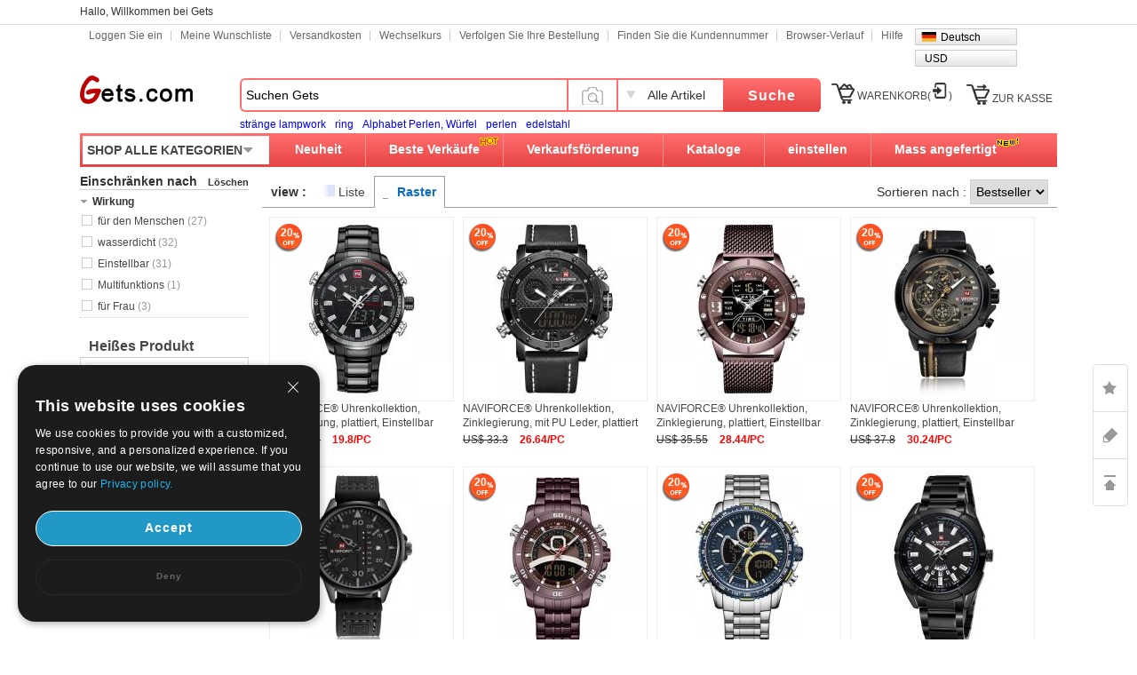

--- FILE ---
content_type: text/html; charset=UTF-8
request_url: https://www.gets.com/de/Grosshandel-NAVIFORCE-Watch-Collection-7025.html
body_size: 180838
content:
<!--<!DOCTYPE>-->
<!DOCTYPE HTML PUBLIC "-//W3C//DTD HTML 4.01 Transitional//EN" "http://www.w3.org/TR/html4/loose.dtd">
<!DOCTYPE HTML PUBLIC "-//W3C//DTD HTML 4.01//EN" "http://www.w3.org/TR/html4/strict.dtd">
<!--<!DOCTYPE HTML PUBLIC "-//W3C//DTD HTML 4.01 Frameset//EN" "http://www.w3.org/TR/html4/frameset.dtd”>-->
<html lang="de">
	<head>
	<meta http-equiv="X-UA-Compatible" content="IE=9; IE=8; IE=7; IE=EDGE">
	<meta http-equiv="Content-Type" content="text/html; charset=UTF-8" />
	<meta name="google-signin-client_id" content="">
	<meta http-equiv="Content-Language" content="de-DE" />
		<title>NAVIFORCEÂ® Uhrenkollektion China Großhandel - Perlen Modeschmuck  Marke Schmuck Kollektion Mode Uhr Uhrenmarke</title>
		<meta name="keywords" content="NAVIFORCEÂ® Uhrenkollektion  Herrenuhr Damenuhr Großhandel ansehen Modeschmuck Marke Schmuck Kollektion Mode Uhr Uhrenmarke" />
		<meta name="description" content="Hier finden Sie einige neue Markenuhren wie die NAVIFORCEÂ® Uhr. Hier sind Frauenuhren, Herrenuhren und Unisex-Uhren. Es gibt immer welche für dich. Willkommen bei Gets.com, um Ihren Favoriten auszuwählen." />
	    <link rel="shortcut icon" href="/favicon.ico">
	<link href="//w1getscn-1253952653.cos.accelerate.myqcloud.com/css/de/global.css?202011170900" rel="stylesheet" type="text/css" />
	<link href="//w1getscn-1253952653.cos.accelerate.myqcloud.com/css/page.css?v=202011170900" rel="stylesheet" type="text/css" />
	<link href="//w1getscn-1253952653.cos.accelerate.myqcloud.com/css/jquery-ui-1.10.3.css?v=202011170900" rel="stylesheet" type="text/css" />
			<script src="//w1getscn-1253952653.cos.accelerate.myqcloud.com/js/jquery3.2.min.js?v=202501042001"></script>
		<script src="//w1getscn-1253952653.cos.accelerate.myqcloud.com/js/jquery-migrate-3.2.0.min.js?v=202501042001"></script>
		<script src="//w1getscn-1253952653.cos.accelerate.myqcloud.com/js/jquery-ui-1.10.3.min.js?v=202501042001"></script>
	<script id="cookieDomain" data-cookieDomain="gets.com" src="//w1getscn-1253952653.cos.accelerate.myqcloud.com/js/adsSource.js?v=202501042001"></script>

        <style>

        </style>
	</head>
	<body>
	<div id="marsk" style="display:none;z-index:2147483646;position: fixed;top: 0;left: 0;right: 0;bottom: 0;margin: auto;">
		<img style="z-index:2147483647;position: fixed;top: 0;left: 0;right: 0;bottom: 0;margin: auto;" src="//w1getscn-1253952653.cos.accelerate.myqcloud.com/images/loading.gif" alt="支付处理中..."/>
	</div>
    <!--广告宣传图-->
    	<!-- header begin -->
		<div id="gets_top">
			<div id="header_1100">
				<div class="grid">
					<p class="welcome" id="customeId"></p>
					<ul class="site-nav">
						<li class="menu-item" id='Login_S'></li>
						<li class="menu-item"><a title="Meine Wunschliste" href="//www.gets.com/de/wishLists_dir.php">Meine Wunschliste</a></li>
						<li class="menu-item"><a title="Versandkosten" href="//www.gets.com/de/shipping_cost.php">Versandkosten</a></li>
                        <li class="menu-item"><a title="Wechselkurs" href="//www.gets.com/de/rate_cost.php">Wechselkurs</a></li>
                        <li class="menu-item"><a title="Versandkosten" href="//www.gets.com/de/track_order.php">Verfolgen Sie Ihre Bestellung</a></li>
                        <li class="menu-item"><a title="Versandkosten" href="//www.gets.com/de/find_customer.php">Finden Sie die Kundennummer</a></li>
						<li class="menu-item"><a title="Browser-Verlauf" href="//www.gets.com/de/history.php">Browser-Verlauf</a></li>
						<li class="menu-item quick-nav"><a title="Hilfe" href="//help.gets.com/de/">Hilfe</a><a name="site-top" id="site-top">&nbsp;</a></li>
						<li class="bg_language" onMouseOver="$('#list_guoqi').show()" onMouseOut="$('#list_guoqi').hide()"><em class="de_language"></em><a href="//www.gets.com/de/Grosshandel-NAVIFORCE-Watch-Collection-7025.html">Deutsch</a> <ul id="list_guoqi">
										 <li class="guoqi_left"><em class="list_en_language"></em><a href="//www.gets.com/wholesale-NAVIFORCE-Watch-Collection-7025.html" rel="nofollow">English</a></li>
										 <li class="guoqi_left"><em class="list_ru_language"></em><a href="//www.gets.com/ru/wholesale-NAVIFORCE-Watch-Collection-7025.html" rel="nofollow">Русский</a></li>
										 <li class="guoqi_left"><em class="list_es_language"></em><a href="//www.gets.com/es/al_por_mayor-NAVIFORCE-Watch-Collection-7025.html" rel="nofollow">Español</a></li>
										 <li class="guoqi_left"><em class="list_fr_language"></em><a href="//www.gets.com/fr/Vente_en_gros-NAVIFORCE-Watch-Collection-7025.html" rel="nofollow">Français</a></li>
										 <li class="guoqi_left"><em class="list_ja_language"></em><a href="//www.gets.com/ja/wholesale-NAVIFORCE-Watch-Collection-7025.html" rel="nofollow">日本語</a></li>
											</ul></li>

                        <li class="bg_language" onMouseOver="$('#list_currency').show()" onMouseOut="$('#list_currency').hide()">
<!--                            <em class="--><!--_language"></em>-->
                            <a href="//www.gets.com/de/Grosshandel-NAVIFORCE-Watch-Collection-7025.html">USD</a>
                            <ul id="list_currency" style="display: none;position: absolute;display: none;width: 113px;background: #F8F8F8;border: 1px #CCC solid;margin-top: 0;clear: both;z-index: 999;margin-left: -6px;margin-top: -9px;">
                                                                <li class="guoqi_left"><a href="javascript:void(0)" onclick="setCurrency(0)" rel="nofollow">USD</a></li>
                                                                <li class="guoqi_left"><a href="javascript:void(0)" onclick="setCurrency(1)" rel="nofollow">AUD</a></li>
                                                                <li class="guoqi_left"><a href="javascript:void(0)" onclick="setCurrency(2)" rel="nofollow">CAD</a></li>
                                                                <li class="guoqi_left"><a href="javascript:void(0)" onclick="setCurrency(4)" rel="nofollow">EUR</a></li>
                                                                <li class="guoqi_left"><a href="javascript:void(0)" onclick="setCurrency(5)" rel="nofollow">GBP</a></li>
                                                                <li class="guoqi_left"><a href="javascript:void(0)" onclick="setCurrency(6)" rel="nofollow">RUB</a></li>
                                                                <li class="guoqi_left"><a href="javascript:void(0)" onclick="setCurrency(8)" rel="nofollow">HKD</a></li>
                                                                <li class="guoqi_left"><a href="javascript:void(0)" onclick="setCurrency(9)" rel="nofollow">CHF</a></li>
                                                                <li class="guoqi_left"><a href="javascript:void(0)" onclick="setCurrency(10)" rel="nofollow">SGD</a></li>
                                                                <li class="guoqi_left"><a href="javascript:void(0)" onclick="setCurrency(14)" rel="nofollow">JPY</a></li>
                                                                <li class="guoqi_left"><a href="javascript:void(0)" onclick="setCurrency(18)" rel="nofollow">NZD</a></li>
                                                                <li class="guoqi_left"><a href="javascript:void(0)" onclick="setCurrency(27)" rel="nofollow">MXN</a></li>
                                                            </ul>
                        </li>
					</ul>
				</div>
			</div>
		</div>
		<div id="header_1100">
			<div id="gets_head">
				<div class="logo">
					<a title="Gets" href="//www.gets.com/de/">Gets</a>
				</div>
				<div class="new_top-search" >
					<form action="//www.gets.com/de/search.php" id="topsearchform" method="get">
						<div class="search-wrap">					
							<div class="search-input dropmenu">
								<div class="dropmenu-hd">
																		<input type="text" name="keywords" id="searchinput" class="search-text" value="Suchen Gets" data-default="Suchen Gets">
								</div>
							</div>
						</div>
                        <div class="search_all_product" style="width: 56px;background: none">
                            <img src="//w1getscn-1253952653.cos.accelerate.myqcloud.com/images/icon_camera.png" alt="" style="width: 30px;" id="search_image_icon">
                        </div>
						<div class="search_all_product" onMouseOver="$('#search_dropmenu').show()" onMouseOut="$('#search_dropmenu').hide()">
							<p id="currentCate">Alle Artikel</p>
							<ul class="search_pos_list" id="search_dropmenu">
								<li data-area=""><a href="javascript:void(0)">Alle Artikel</a></li>
								<li data-area="2165"><a href="javascript:void(0)">Perlen</a></li><li data-area="2171"><a href="javascript:void(0)">Kubisch Zirkon Spacer Perlen</a></li><li data-area="2163"><a href="javascript:void(0)">Millefiori Glas Messing Fingerring</a></li><li data-area="2169"><a href="javascript:void(0)">Mode Brosche   </a></li><li class="search_line" data-area="2175"><a href="javascript:void(0)">Schmuck Kette</a></li><li data-area="139"><a href="javascript:void(0)">Nähgarn Schnur Draht   </a></li><li data-area="830"><a href="javascript:void(0)">Schmuckbeutel</a></li><li data-area="829"><a href="javascript:void(0)">Schmuckkasten</a></li><li data-area="608"><a href="javascript:void(0)">Schmuckständer</a></li><li class="search_line" data-area="469"><a href="javascript:void(0)">Werkzeuge und Geräte</a></li><li data-area="1992"><a href="javascript:void(0)">Mode Ohrringe</a></li><li data-area="1991"><a href="javascript:void(0)">Mode Armband</a></li><li data-area="1993"><a href="javascript:void(0)">Mode Halskette</a></li><li data-area="2221"><a href="javascript:void(0)">Fingerring</a></li><li class="search_line" data-area="2397"><a href="javascript:void(0)">Mode Schmucksets</a></li><li class="search_line" data-area="2158"><a href="javascript:void(0)">Kunst und Geschenk</a></li>							</ul>
						</div>
						<div class="search-control">
							<button type="submit" id="topSearchSubmit" class="new_button hand">Suche</button>
							<input type="hidden" name="sortid" id="searchsid" value="">
						</div>	
					</form>
					<div class="search_ranking" style="margin-left: 0;">
					<span><a href="//www.gets.com/de/search.php?keywords=str%C3%A4nge%20lampwork" class="blue" target="_blank">stränge lampwork</a></span><span><a href="//www.gets.com/de/search.php?keywords=ring" class="blue" target="_blank">ring</a></span><span><a href="//www.gets.com/de/search.php?keywords=Alphabet%20Perlen%2C%20W%C3%BCrfel" class="blue" target="_blank">Alphabet Perlen, Würfel</a></span><span><a href="//www.gets.com/de/search.php?keywords=perlen" class="blue" target="_blank">perlen</a></span><span><a href="//www.gets.com/de/search.php?keywords=edelstahl" class="blue" target="_blank">edelstahl</a></span>                    </div>
                </div>
				<div id="mycart_info" data-view-cart="Einkaufswagen Zur"
					 data-checkout="Schnell Kasse" data-pre="früher" data-next="nächste">
					<ul class="nav">
<!--						<li id="livechat"></li>-->
						<li  id="mycart_num" class="pt10"><em class="mycart"></em><a href="//www.gets.com/de/mycart.php?v=1768932229">WARENKORB(<span class="red" id="topItemsNum"></span>)</a></li>
						<li style="padding-top:13px"><em class="checkout"></em><a href="//www.gets.com/de/checkout.php">ZUR KASSE</a></li>
					</ul>
				</div>
				<div class="top_menu clearfix">
					<div class="top-search_1100">									
						<!-- header_menu -->
						<div class="allCates navSp"><dl><dt class="sanjiao"><a class="linkAllCate" href="https://www.gets.com/de/sitemap.php">SHOP ALLE KATEGORIEN</a></dt><dd  class="litb-cate-menu ctrInfo ctrTrackA" id="litb-cate-menu" style="display:none;"><div id="cate-menu" class="cate-menu"><div class="cate-menu-out"><h2><a href="//www.gets.com/de/Grosshandel-Schmuckzubehoer-1.html" target="_blank" title="">Schmuckzubehör<span>(143590)</span> <em></em></a></h2><div class="cate-menu-in"></div></div><div class="cate-menu-out"><h2><a href="//www.gets.com/de/Grosshandel-Schmuck-Material-2154.html" target="_blank" title="">Schmuck Material<span>(415621)</span> <em></em></a></h2><div class="cate-menu-in"></div></div><div class="cate-menu-out"><h2><a href="//www.gets.com/de/Grosshandel-Schmuck-Versorgung-2156.html" target="_blank" title="">Schmuck Versorgung<span>(7274)</span> <em></em></a></h2><div class="cate-menu-in"></div></div><div class="cate-menu-out"><h2><a href="//www.gets.com/de/Grosshandel-Modeschmuck-2157.html" target="_blank" title="">Modeschmuck<span>(265513)</span> <em></em></a></h2><div class="cate-menu-in"></div></div><div class="cate-menu-out"><h2><a href="//www.gets.com/de/Grosshandel-Kunst-und-Geschenk-2158.html" target="_blank" title="">Kunst und Geschenk<span>(46403)</span> <em></em></a></h2><div class="cate-menu-in"></div></div><div class="cate-menu-out"><h2><a href="//www.gets.com/de/Grosshandel-Perlen-2165.html" target="_blank" title="">Perlen<span>(75072)</span> <em></em></a></h2><div class="cate-menu-in"></div></div><div id="menu_left_img"><a href="https://www.gets.com/de/Grosshandel-Millefiori-Glas-Messing-Fingerring-2163.html" target="_blank"><img src="//w1getscn-1253952653.cos.accelerate.myqcloud.com/images/de/1_left.jpg" width="195" class="pb10 mb10" /></a></div></div></dd></dl></div>						<ul class="new_gets_head">
							<li ><a href="//www.gets.com/de/produce.php">Neuheit</a></li>
							<li ><div class="new_style_hot"><img src="//w1getscn-1253952653.cos.accelerate.myqcloud.com/images/hot.gif" /></div><a href="//www.gets.com/de/best_sellers.php">Beste Verkäufe</a></li>
							<li ><a href="//www.gets.com/de/sales_promotion.php">Verkaufsförderung</a></li>
							<li ><a href="//www.gets.com/de/renewCatalog.php">Kataloge</a></li>
							<li class="new_pos_1 " onmouseout="$('#newdownlj').removeClass('current2');$('#newdownmenu').hide();" onmouseover="$('#newdownlj').addClass('current2');$('#newdownmenu').show()"><a href="//www.gets.com/de/collections.php" id="newdownlj">einstellen</a>
							<div class="new_pos undis" id="newdownmenu">
								<dl><dd class="fb lh30">Shop von Urlaub und Veranstaltungen</dd><dd><a href="//www.gets.com/de/Grosshandel-Paar-Schmuck-4862.html" title="Paar Schmuck" target="_blank">Paar Schmuck</a></dd><dd><a href="//www.gets.com/de/Grosshandel-Weihnachtsschmuck-923.html" title="Weihnachtsschmuck" target="_blank">Weihnachtsschmuck</a></dd><dd><a href="//www.gets.com/de/Grosshandel-Halloween-Schmuck-and-amp%3B-Zubehoer-5909.html" title="Halloween Schmuck &amp; Zubehör" target="_blank">Halloween Schmuck &amp; Zubehör</a></dd><dd><a href="//www.gets.com/de/Grosshandel-St.-Patricks-Day-Schmuck-5915.html" title="St. Patricks Day Schmuck" target="_blank">St. Patricks Day Schmuck</a></dd><dd><a href="//www.gets.com/de/Grosshandel-Hochzeit-Schmuck-5438.html" title="Hochzeit Schmuck" target="_blank">Hochzeit Schmuck</a></dd><dd class="fb lh30">Shop von Schmuck-Design</dd><dd><a href="//www.gets.com/de/Grosshandel-Buddhistische-Produkte-5583.html" title="Buddhistische Produkte" target="_blank">Buddhistische Produkte</a></dd><dd><a href="//www.gets.com/de/Grosshandel-Islam-Schmuck-Produkte-5920.html" title="Islam Schmuck-Produkte" target="_blank">Islam Schmuck-Produkte</a></dd><dd><a href="//www.gets.com/de/Grosshandel-Boesen-Blick-Schmuck-5919.html" title="Bösen Blick Schmuck" target="_blank">Bösen Blick Schmuck</a></dd><dd><a href="//www.gets.com/de/Grosshandel-Bewusstseins-Band-Schmuck-5921.html" title="Bewusstseins-Band Schmuck" target="_blank">Bewusstseins-Band Schmuck</a></dd></dl><dl><dd class="fb lh30">Shop von heißen Collection</dd><dd><a href="//www.gets.com/de/Grosshandel-Befestigter-Schmuck-5782.html" title="Befestigter Schmuck" target="_blank">Befestigter Schmuck</a></dd><dd><a href="//www.gets.com/de/Grosshandel-DIY-Schmuckzubehoer-4918.html" title="DIY Schmuckzubehör" target="_blank">DIY Schmuckzubehör</a></dd><dd><a href="//www.gets.com/de/Grosshandel-Marke-Schmuck-Kollektion-6204.html" title="Marke Schmuck Kollektion" target="_blank">Marke Schmuck Kollektion</a></dd><dd><a href="//www.gets.com/de/Grosshandel-Kinder-Schmuck-5023.html" title="Kinder Schmuck" target="_blank">Kinder Schmuck</a></dd><dd><a href="//www.gets.com/de/Grosshandel-Sammeln-and-amp%3B-Seltenes-5838.html" title="Spielzeug &amp; Hobbys" target="_blank">Spielzeug &amp; Hobbys</a></dd><dd><a href="//www.gets.com/de/Grosshandel-Kosmetik-und-Werkzeuge-5695.html" title="Kosmetik und Werkzeuge" target="_blank">Kosmetik und Werkzeuge</a></dd><dd><a href="//www.gets.com/de/Grosshandel-Kostum-Zubehoer-1562.html" title="Kostüm Zubehör" target="_blank">Kostüm Zubehör</a></dd><dd><a href="//www.gets.com/de/Grosshandel-Haus-und-Garten-5831.html" title="Haus und Garten" target="_blank">Haus und Garten</a></dd><dd><a href="//www.gets.com/de/Grosshandel-Koffer-und-Taschen-5749.html" title="Koffer und Taschen" target="_blank">Koffer und Taschen</a></dd><dd><a href="//www.gets.com/de/Grosshandel-Freiluftangebot-5512.html" title="Freiluftangebot" target="_blank">Freiluftangebot</a></dd></dl>							</div>
							</li>
							<li class="new_none "><div class="new_style_new new_none"><img src="//w1getscn-1253952653.cos.accelerate.myqcloud.com/images/new.gif" /></div><a href="//www.gets.com/de/design_produce_list.php">Mass angefertigt</a></li>
						</ul>
					</div>
				</div>			
			</div>
		</div>
		<input type="hidden" name="language" id="language" value="de" />
		<input type="hidden" name="path" id="path" value="/de" />
		<input type="hidden" name="source_path" id="source_path" value="/de" />
		<!-- header end -->

    <!--image modal-->
    
<!--Search by Image-->
<style>
    .search_image_main {
        display: none;
        position: fixed;
        background: rgba(0,0,0,.5);
        top: 0;
        left: 0;
        right: 0;
        bottom: 0;
        z-index: 101;
        overflow-y: auto;
        overflow-x: hidden;
    }
    #ShowReviewBox {
        position: absolute;
        top: 210px;
        left: 50%;
        transform: translateX(-50%);
        width: 540px;
        z-index: 101;
        height: auto;
    }
    .search_image {
        width: 540px;
        box-sizing: border-box;
        position: relative;
        margin: 0 auto;
        background: #fff;
        min-height: 330px;
    }
    .search_image>p {
        line-height: 50px;
        border: 1px #e8e8e8 solid;
        background: #f7f7f7;
        font-size: 20px;
        padding: 0 18px;
        position: relative;
    }
    .search_image span.closeSearchImg {
        background: url(//w1getscn-1253952653.cos.accelerate.myqcloud.com/images/icon_del.png) no-repeat;
        width: 16px;
        height: 15px;
        display: block;
        position: absolute;
        top: 18px;
        right: 18px;
        cursor: pointer;
    }
    .search_image .box .nav_items {
        padding: 0 17px;
        /*border-bottom: 1px #ccc solid;*/
        height: 31px;
    }
    .search_image .box-image .nav_top {
        color: #000;
    }
    .search_image .box-image .content {
        width: 100%;
        margin: 0 auto;
        padding: 20px 17px;
        box-sizing: border-box;
    }
    .search_image .box-image .content ul.current {
        display: block;
    }
    .search_image .box-image .content ul {
        display: none;
        padding: 0;
        box-sizing: border-box;
        float: left;
        width: 100%;
    }
    .search_image .box-image .top .nav_top span {
        cursor: pointer;
        width: auto;
        padding: 0 15px;
        float: left;
        text-align: center;
        font-family: Arial,Helvetica,sans-serif;
        font-size: 14px;
        box-sizing: border-box;
        height: 32px;
        line-height: 32px;
    }
    .search_image .box-image .top span.current {
        color: #fc4f00;
        background: #eee;
        border: 1px solid #ccc;
        border-bottom: none;
        border-radius: 4px 4px 0 0;
        text-align: right;
    }

    .search_image .box-image .top .nav_top span {
        cursor: pointer;
        width: auto;
        padding: 0 15px;
        float: left;
        text-align: center;
        font-family: Arial,Helvetica,sans-serif;
        font-size: 14px;
        box-sizing: border-box;
        height: 32px;
        line-height: 32px;
    }
    .search_image .LoginBox dd {
        margin-bottom: 10px;
        color: #666;
        font-size: 13px;
        line-height: 20px;
        padding: 0;
    }
    .search_image .LoginBox dd {
        margin-bottom: 10px;
        color: #666;
        font-size: 13px;
        line-height: 20px;
        padding: 0;
    }
    .navnormal{
        height: 33px;
        width: 540px;
        border-bottom: 1px solid #cccccc;
        padding-left: 20px;
    }
    .search_image .LoginBox dd .SearchBy {
        line-height: 34px;
        border: 1px #ccc solid;
        width: 344px;
        margin-right: 10px;
        padding: 0 10px;
        box-sizing: border-box;
    }
    .search_image .LoginBox dd .SearchImage {
        line-height: 36px;
        width: 120px;
        text-align: center;
        background: #fc4f00;
        color: #fff;
        font-size: 13px;
        cursor: pointer;
        border: none;
    }
</style>
<div id="search_image_main" class="search_image_main" style="display: none;">
    <div id="ShowReviewBox" class="downImgBox" style="display: block">
        <div class="search_image">
            <p>Suche nach Bild<span class="closeSearchImg jsCloseWindow"></span></p>
            <div class="imgText">
                <p style="padding-left: 10px;padding: 10px;">Suche Pandahall mit einem Bild anstelle von Text. Versuchen Sie, ein Bild hierher zu ziehen.</p>
            </div>
            <div class="box-image">
                <div class="nav_items jsOtherWay">
                    <div class="top fixnav navnormal">
                        <div class="nav_top" id="upImgTips">
                            <span class="current" data-mark="2" id="upload_img">Bild hochladen<i></i></span>
                            <span data-mark="1" id="upload_link">Bild-URL einfügen<i></i></span>
                        </div>
                        <div style="clear: both;"></div>
                    </div>
                </div>
                <div class="content jsOtherWay">
                    <ul id="upload_img_box" class="current"  data-mark="2">
                        <li>
                            <dl class="LoginBox">
                                <dd>
                                    <form id="searchImgFileForm" enctype="multipart/form-data">
                                        <input type="file" name="file" id="searchImgFile" accept="image/gif,image/png,image/jpg,image/jpeg">
                                    </form>
                                </dd>
                                <dd class="jsUpImgErr" style="color: #cc0000"></dd>
                                <dd>1. Das Bild muss in einem der folgenden Formate vorliegen: .jpg, .png, .jpeg</dd>
                                <dd>2. Die Größe des Bildes sollte kleiner als 4M sein! Die Bildlänge und -breite muss größer oder gleich 15 Pixel und kleiner oder gleich 4096Pixes sein.</dd>
                                <dd>3. Die Bildlänge und -breite muss größer oder gleich 15 Pixel und kleiner oder gleich 4096Pixes sein.</dd>
                            </dl>
                        </li>
                    </ul>
                    <ul id="upload_link_box" data-mark="1">
                        <li>
                            <dl class="LoginBox">
                                <dd>
                                    <input type="text" id="searchImgUrl" class="SearchBy">
                                    <input type="button" name="" class="SearchImage" value="Suche nach Bild" onclick="searchProByImgUrl();">
                                    <span id="img_url_msg" style="color: red"></span>
                                </dd>
                                <dd class="jsUpImgErr" style="color: #cc0000"></dd>
                                <dd>1. Das Bild muss in einem der folgenden Formate vorliegen: .jpg, .png, .jpeg</dd>
                                <dd>2. Die Größe des Bildes sollte kleiner als 4M sein! Die Bildlänge und -breite muss größer oder gleich 15 Pixel und kleiner oder gleich 4096Pixes sein.</dd>
                                <dd>3. Die Bildlänge und -breite muss größer oder gleich 15 Pixel und kleiner oder gleich 4096Pixes sein.</dd>
                            </dl>
                        </li>
                    </ul>
                    <div style="clear: both;"></div>
                </div>
                <div class="DropImage" id="dropArea" style="display: none">Drop Image Here !</div>
                <p id="seaImgLoading" class="seaImgLoading jsImgLoading" style="display: none;margin-left: 10px;margin-bottom: 10px;">
                    <span>Uploading File</span>
                    <img src="//w1getscn-1253952653.cos.accelerate.myqcloud.com/images/load.gif">
                </p>
                <div style="clear: both;"></div>
            </div>
        </div>
    </div>
</div>

<script>
    var image_type_err = "Das Bild muss in einem der folgenden Formate vorliegen: .jpg, .png, .jpeg";
    var image_file_size_err = "Die Größe des Bildes sollte kleiner als 4M sein! Die Bildlänge und -breite muss größer oder gleich 15 Pixel und kleiner oder gleich 4096Pixes sein.";

    var language = $('#language').val();
    $('.closeSearchImg').click(function () {
        $('#search_image_main').hide();
    });

    $('#search_image_icon').click(function () {
        $('#search_image_main').show();
    });

    $('#upload_img').click(function () {
        $(this).addClass('current');
        $('#upload_link').removeClass('current');
        $('#upload_img_box').addClass('current');
        $('#upload_link_box').removeClass('current');
    });

    $('#upload_link').click(function () {
        $(this).addClass('current');
        $('#upload_img').removeClass('current');
        $('#upload_link_box').addClass('current');
        $('#upload_img_box').removeClass('current');
    });

    function searchProByImgUrl()
    {
        var img_url = $('#searchImgUrl').val();
        $.ajax({
            url: '/upload_search_img.php/?isolang='+language,
            dataType: 'json',
            data: {'img_url': img_url},
            type: 'post',
            success: function (result) {
                if(result.code == 0){
                    window.location.href = result.url;
                }else{
                    $('#img_url_msg').html(result.msg);
                }
            }
        })
    }

    $('#searchImgUrl').focus(function () {
        $('#img_url_msg').html('');
    });

    $("#searchImgFile").change(function () {
        /*$('#seaImgLoading').show();
        var fd = new FormData()
        fd.append('searchImgFile', this.files[0])
        //原生ajax实现实现图片上传
        let xhr = new XMLHttpRequest() //创建ajax对象
        xhr.open('post', '/upload_search_img.php?isolang='+language)
        xhr.send(fd)  //将格式处理好的数据，作为参数发送
        xhr.onreadystatechange = function () {
            $('#seaImgLoading').hide();

            if (xhr.readyState == 4 && xhr.status == 200) {
                var result = JSON.parse(xhr.responseText);
                if(result.code == 0){
                    window.location.href = result.url;
                }else{
                    $('#img_url_msg').html(result.msg);
                }
            }else{

            }
        }

        return false;*/

        $('#seaImgLoading').show();
        var reader = new FileReader();
        var file = $("#searchImgFile")[0].files[0];
        let fileType = file.type;
        let allowedTypes = ['image/jpeg', 'image/png', 'image/jpg'];
        if (allowedTypes.includes(fileType)) {
            console.log("文件类型是允许的");
        } else {
            alert(image_type_err);
            $('#seaImgLoading').hide();
            return false;
        }
        var maxSize = 1024 * 1024 * 4; //
        if (file.size > maxSize) {
            alert(image_file_size_err);
            $('#seaImgLoading').hide();
            return false;
        }

        var imgUrlBase64;
        if (file) {
            //将文件以Data URL形式读入页面
            compressImage(file, true, 0.2).then((res) => {
                let fileObj = res.file;
                imgUrlBase64 = reader.readAsDataURL(fileObj);
                reader.onload = function (e) {
                    var AllowImgFileSize = 4200000;//上传图片最大值(单位字节)（ 2 M = 2097152 B ）超过2M上传失败
                    //var ImgFileSize = reader.result.substring(reader.result.indexOf(",") + 1).length;//截取base64码部分（可选可不选，需要与后台沟通）
                    if (AllowImgFileSize != 0 && AllowImgFileSize < reader.result.length) {
                        $('#img_url_msg').html('Upload failed, please upload pictures no larger than 4M!');
                        return;
                    } else {
                        //执行上传操作
                        // alert(reader.result);
                        $.ajax({
                            url: '/upload_search_img.php?isolang=' + language,
                            type: 'post',
                            data: {'image_base': reader.result, 'image_name': file.name},
                            dataType: 'json',
                            success: function (data) {
                                if (data.code == 0) {
                                    window.location.href = data.url;
                                } else {
                                    $('#img_url_msg').html(data.msg);
                                }
                            }
                        });
                    }
                }

            });
        }

        return false;

    });

    function compressImage(file, isDownsize =  false, fileSize = 2,downsizeW = 1600, downsizeH = 1600, canvasBg = null) {
        return new Promise((resolve, reject) => {
            const reader = new FileReader();
            reader.readAsDataURL(file);
            reader.onload = function(event) {
                const img = new Image();
                img.src = event.target.result;
                img.onload = function() {
                    const canvas = document.createElement('canvas');
                    const ctx = canvas.getContext('2d');

                    let width = img.width;
                    let height = img.height;

                    if(isDownsize){
                        const maxWidth = downsizeW; // 最大宽度
                        const maxHeight = downsizeH; // 最大高度

                        // 根据图片的宽高比计算新的宽高
                        if (width > maxWidth || height > maxHeight) {
                            if (width / height > maxWidth / maxHeight) {
                                width = maxWidth;
                                height = Math.round(maxWidth * img.height / img.width);
                            } else {
                                height = maxHeight;
                                width = Math.round(maxHeight * img.width / img.height);
                            }
                        }
                    }

                    canvas.width = width;
                    canvas.height = height;

                    if (canvasBg) {
                        ctx.fillStyle = canvasBg;
                        ctx.fillRect(0, 0, canvas.width, canvas.height);
                    }

                    ctx.drawImage(img, 0, 0, width, height);

                    let compressionRatio = 1;
                    let maxFileSize = fileSize * 1024 * 1024;
                    let quality = 1;
                    let compressedDataUrl = canvas.toDataURL('image/jpeg', quality);

                    let blob = dataURItoBlob(compressedDataUrl);
                    while (blob.size > maxFileSize) {
                        if (quality < 0.1) {
                            break;
                        }
                        ctx.clearRect(0, 0, width, height);
                        width *= compressionRatio;
                        height *= compressionRatio;
                        canvas.width = width;
                        canvas.height = height;
                        ctx.drawImage(img, 0, 0, width, height);
                        quality -= 0.1;
                        compressedDataUrl = canvas.toDataURL('image/jpeg', quality);
                        blob = dataURItoBlob(compressedDataUrl);
                    }

                    const blobBin = atob(compressedDataUrl.split(',')[1]);
                    const array = [];
                    for (let i = 0; i < blobBin.length; i++) {
                        array.push(blobBin.charCodeAt(i));
                    }
                    const compressedBlob = new Blob([new Uint8Array(array)], {
                        type: 'image/jpeg',
                    });
                    const compressedFile = new File([compressedBlob], 'yywai.png', {
                        lastModified: Date.now(),
                        type: compressedBlob.type,
                    });
                    resolve({
                        file: compressedFile,
                        url: compressedDataUrl
                    });
                };
                img.onerror = function(error) {
                    reject(error);
                };
            };
            reader.onerror = function(error) {
                reject(error);
            };
        });
    }

    function dataURItoBlob(dataURI) {
        var byteString = atob(dataURI.split(',')[1]);
        var mimeString = dataURI.split(',')[0].split(':')[1].split(';')[0];
        var ab = new ArrayBuffer(byteString.length);
        var ia = new Uint8Array(ab);
        for (var i = 0; i < byteString.length; i++) {
            ia[i] = byteString.charCodeAt(i);
        }
        return new Blob([ab], {
            type: mimeString
        });
    }
</script><!-- content begin -->
		<div class="gets_content_1100 clearfix">
			<div class="content_right_v2">
				<div class="breadcrumbs">
									</div>
				<div class="all_right_top mb5 clearfix">						
										<div class="hot_offs">
											</div>
								</div>
				<div class="produce_list">

					<style>
						.acctConOrderBy {
							margin-left: 350px;
						}
					</style>
					<div class="produce_list_head">
						<div class="pt5">
							<ul class="acctConNav ow fs14">
								<li style="margin:0"><span class="fb">view :</span></li>
								<li data="1" class="show-view " style="margin:0"><span class="acctConList">&nbsp;&nbsp;&nbsp;</span><a href="#">Liste</a></li>
								<li data="2" class="show-view  current" style="margin:0"><span class="acctConGrid">&nbsp;&nbsp;&nbsp;</span><a href="#">Raster</a></li>
								<li class="acctConOrderBy" style="padding-right:0px;">
									<span>Sortieren nach : </span>
                                    									<select name="by" onchange="location.href='?by='+this.value;">
										<option value="2" >Rabatt</option>
										<option value="1" selected="selected">Bestseller</option>
										<option value="3" >Neuheit</option>
										<option value="4" >Preis</option>
									</select>
								</li>
							</ul>


						</div>

					</div>

<!--// produce_list_con clearfix-->
					<div class="prods-content  clearfix">
						<style>
        
</style>

<ul class=" clearfix contentGrid">
            <li >
            <strong>20</strong>	        <a href="//www.gets.com/de/Produkt/245x24mm_p1488289.html" target="_blank" title="NAVIFORCE® Uhrenkollektion, Zinklegierung, plattiert, Einstellbar &amp; für den Menschen &amp; wasserdicht, keine, 245x24mm, verkauft von PC">
		        <img src="//imggets-1253952653.cos.accelerate.myqcloud.com/20210427/2797/1619495015605948_2797.jpg" alt="NAVIFORCE® Uhrenkollektion, Zinklegierung, plattiert, Einstellbar &amp; für den Menschen &amp; wasserdicht, keine, 245x24mm, verkauft von PC" /></a>
<!--            <br />-->
            <p style="height: 30px;overflow: hidden;"><a href="//www.gets.com/de/Produkt/245x24mm_p1488289.html" title="NAVIFORCE® Uhrenkollektion, Zinklegierung, plattiert, Einstellbar &amp; für den Menschen &amp; wasserdicht, keine, 245x24mm, verkauft von PC" target="_blank">
                NAVIFORCE® Uhrenkollektion, Zinklegierung, plattiert, Einstellbar            </a></p>
            <p class="pt5 max-price" >
                <del class="mr10">US$ 24.75</del>&nbsp;<b>19.8/PC</b>            </p>
        </li>
                <li >
            <strong>20</strong>	        <a href="//www.gets.com/de/Produkt/245x24mm_p1488265.html" target="_blank" title="NAVIFORCE® Uhrenkollektion, Zinklegierung, mit PU Leder, plattiert, Einstellbar &amp; für den Menschen &amp; wasserdicht, keine, 245x24mm, verkauft von PC">
		        <img src="//imggets-1253952653.cos.accelerate.myqcloud.com/20210427/2797/1619493198453050_2797.jpg" alt="NAVIFORCE® Uhrenkollektion, Zinklegierung, mit PU Leder, plattiert, Einstellbar &amp; für den Menschen &amp; wasserdicht, keine, 245x24mm, verkauft von PC" /></a>
<!--            <br />-->
            <p style="height: 30px;overflow: hidden;"><a href="//www.gets.com/de/Produkt/245x24mm_p1488265.html" title="NAVIFORCE® Uhrenkollektion, Zinklegierung, mit PU Leder, plattiert, Einstellbar &amp; für den Menschen &amp; wasserdicht, keine, 245x24mm, verkauft von PC" target="_blank">
                NAVIFORCE® Uhrenkollektion, Zinklegierung, mit PU Leder, plattiert            </a></p>
            <p class="pt5 max-price" >
                <del class="mr10">US$ 33.3</del>&nbsp;<b>26.64/PC</b>            </p>
        </li>
                <li >
            <strong>20</strong>	        <a href="//www.gets.com/de/Produkt/245x23mm_p1488250.html" target="_blank" title="NAVIFORCE® Uhrenkollektion, Zinklegierung, plattiert, Einstellbar &amp; für den Menschen &amp; wasserdicht, keine, 245x23mm, verkauft von PC">
		        <img src="//imggets-1253952653.cos.accelerate.myqcloud.com/20210427/2797/1619491879689000_2797.jpg" alt="NAVIFORCE® Uhrenkollektion, Zinklegierung, plattiert, Einstellbar &amp; für den Menschen &amp; wasserdicht, keine, 245x23mm, verkauft von PC" /></a>
<!--            <br />-->
            <p style="height: 30px;overflow: hidden;"><a href="//www.gets.com/de/Produkt/245x23mm_p1488250.html" title="NAVIFORCE® Uhrenkollektion, Zinklegierung, plattiert, Einstellbar &amp; für den Menschen &amp; wasserdicht, keine, 245x23mm, verkauft von PC" target="_blank">
                NAVIFORCE® Uhrenkollektion, Zinklegierung, plattiert, Einstellbar            </a></p>
            <p class="pt5 max-price" >
                <del class="mr10">US$ 35.55</del>&nbsp;<b>28.44/PC</b>            </p>
        </li>
                <li >
            <strong>20</strong>	        <a href="//www.gets.com/de/Produkt/250x24mm_p1488220.html" target="_blank" title="NAVIFORCE® Uhrenkollektion, Zinklegierung, plattiert, Einstellbar &amp; für den Menschen &amp; wasserdicht, keine, 250x24mm, verkauft von PC">
		        <img src="//imggets-1253952653.cos.accelerate.myqcloud.com/20210427/2797/1619487686577254_2797.jpg" alt="NAVIFORCE® Uhrenkollektion, Zinklegierung, plattiert, Einstellbar &amp; für den Menschen &amp; wasserdicht, keine, 250x24mm, verkauft von PC" /></a>
<!--            <br />-->
            <p style="height: 30px;overflow: hidden;"><a href="//www.gets.com/de/Produkt/250x24mm_p1488220.html" title="NAVIFORCE® Uhrenkollektion, Zinklegierung, plattiert, Einstellbar &amp; für den Menschen &amp; wasserdicht, keine, 250x24mm, verkauft von PC" target="_blank">
                NAVIFORCE® Uhrenkollektion, Zinklegierung, plattiert, Einstellbar            </a></p>
            <p class="pt5 max-price" >
                <del class="mr10">US$ 37.8</del>&nbsp;<b>30.24/PC</b>            </p>
        </li>
                <li >
            <strong>20</strong>	        <a href="//www.gets.com/de/Produkt/250x24mm_p1488217.html" target="_blank" title="NAVIFORCE® Uhrenkollektion, Zinklegierung, mit PU Leder, plattiert, Einstellbar &amp; für den Menschen &amp; wasserdicht, keine, 250x24mm, verkauft von PC">
		        <img src="//imggets-1253952653.cos.accelerate.myqcloud.com/20210427/2797/1619486976575162_2797.jpg" alt="NAVIFORCE® Uhrenkollektion, Zinklegierung, mit PU Leder, plattiert, Einstellbar &amp; für den Menschen &amp; wasserdicht, keine, 250x24mm, verkauft von PC" /></a>
<!--            <br />-->
            <p style="height: 30px;overflow: hidden;"><a href="//www.gets.com/de/Produkt/250x24mm_p1488217.html" title="NAVIFORCE® Uhrenkollektion, Zinklegierung, mit PU Leder, plattiert, Einstellbar &amp; für den Menschen &amp; wasserdicht, keine, 250x24mm, verkauft von PC" target="_blank">
                NAVIFORCE® Uhrenkollektion, Zinklegierung, mit PU Leder, plattiert            </a></p>
            <p class="pt5 max-price" >
                <del class="mr10">US$ 19.36</del>&nbsp;<b>15.49/PC</b>            </p>
        </li>
                <li >
            <strong>20</strong>	        <a href="//www.gets.com/de/Produkt/240x24mm_p1488216.html" target="_blank" title="NAVIFORCE® Uhrenkollektion, Zinklegierung, plattiert, Einstellbar &amp; für den Menschen &amp; wasserdicht, keine, 240x24mm, verkauft von PC">
		        <img src="//imggets-1253952653.cos.accelerate.myqcloud.com/20210427/2797/1619486456191176_2797.jpg" alt="NAVIFORCE® Uhrenkollektion, Zinklegierung, plattiert, Einstellbar &amp; für den Menschen &amp; wasserdicht, keine, 240x24mm, verkauft von PC" /></a>
<!--            <br />-->
            <p style="height: 30px;overflow: hidden;"><a href="//www.gets.com/de/Produkt/240x24mm_p1488216.html" title="NAVIFORCE® Uhrenkollektion, Zinklegierung, plattiert, Einstellbar &amp; für den Menschen &amp; wasserdicht, keine, 240x24mm, verkauft von PC" target="_blank">
                NAVIFORCE® Uhrenkollektion, Zinklegierung, plattiert, Einstellbar            </a></p>
            <p class="pt5 max-price" >
                <del class="mr10">US$ 37.8</del>&nbsp;<b>30.24/PC</b>            </p>
        </li>
                <li >
            <strong>20</strong>	        <a href="//www.gets.com/de/Produkt/240x23mm_p1488113.html" target="_blank" title="NAVIFORCE® Uhrenkollektion, Zinklegierung, plattiert, Einstellbar &amp; für den Menschen &amp; wasserdicht, keine, 240x23mm, verkauft von PC">
		        <img src="//imggets-1253952653.cos.accelerate.myqcloud.com/20210426/2797/1619417039549207_2797.jpg" alt="NAVIFORCE® Uhrenkollektion, Zinklegierung, plattiert, Einstellbar &amp; für den Menschen &amp; wasserdicht, keine, 240x23mm, verkauft von PC" /></a>
<!--            <br />-->
            <p style="height: 30px;overflow: hidden;"><a href="//www.gets.com/de/Produkt/240x23mm_p1488113.html" title="NAVIFORCE® Uhrenkollektion, Zinklegierung, plattiert, Einstellbar &amp; für den Menschen &amp; wasserdicht, keine, 240x23mm, verkauft von PC" target="_blank">
                NAVIFORCE® Uhrenkollektion, Zinklegierung, plattiert, Einstellbar            </a></p>
            <p class="pt5 max-price" >
                <del class="mr10">US$ 37.8</del>&nbsp;<b>30.24/PC</b>            </p>
        </li>
                <li >
            <strong>20</strong>	        <a href="//www.gets.com/de/Produkt/240x24mm_p1488102.html" target="_blank" title="NAVIFORCE® Uhrenkollektion, Zinklegierung, plattiert, Einstellbar &amp; für den Menschen &amp; wasserdicht, keine, 240x24mm, verkauft von PC">
		        <img src="//imggets-1253952653.cos.accelerate.myqcloud.com/20210426/2797/1619415570167117_2797.jpg" alt="NAVIFORCE® Uhrenkollektion, Zinklegierung, plattiert, Einstellbar &amp; für den Menschen &amp; wasserdicht, keine, 240x24mm, verkauft von PC" /></a>
<!--            <br />-->
            <p style="height: 30px;overflow: hidden;"><a href="//www.gets.com/de/Produkt/240x24mm_p1488102.html" title="NAVIFORCE® Uhrenkollektion, Zinklegierung, plattiert, Einstellbar &amp; für den Menschen &amp; wasserdicht, keine, 240x24mm, verkauft von PC" target="_blank">
                NAVIFORCE® Uhrenkollektion, Zinklegierung, plattiert, Einstellbar            </a></p>
            <p class="pt5 max-price" >
                <del class="mr10">US$ 24.3</del>&nbsp;<b>19.45/PC</b>            </p>
        </li>
                <li >
            <strong>20</strong>	        <a href="//www.gets.com/de/Produkt/230x22mm_p1488073.html" target="_blank" title="NAVIFORCE® Uhrenkollektion, Zinklegierung, plattiert, Einstellbar &amp; für den Menschen &amp; wasserdicht, keine, 230x22mm, verkauft von PC">
		        <img src="//imggets-1253952653.cos.accelerate.myqcloud.com/20210426/2797/1619407229407504_2797.jpg" alt="NAVIFORCE® Uhrenkollektion, Zinklegierung, plattiert, Einstellbar &amp; für den Menschen &amp; wasserdicht, keine, 230x22mm, verkauft von PC" /></a>
<!--            <br />-->
            <p style="height: 30px;overflow: hidden;"><a href="//www.gets.com/de/Produkt/230x22mm_p1488073.html" title="NAVIFORCE® Uhrenkollektion, Zinklegierung, plattiert, Einstellbar &amp; für den Menschen &amp; wasserdicht, keine, 230x22mm, verkauft von PC" target="_blank">
                NAVIFORCE® Uhrenkollektion, Zinklegierung, plattiert, Einstellbar            </a></p>
            <p class="pt5 max-price" >
                <del class="mr10">US$ 33.3</del>&nbsp;<b>26.64/PC</b>            </p>
        </li>
                <li >
            <strong>20</strong>	        <a href="//www.gets.com/de/Produkt/260x24mm_p1488066.html" target="_blank" title="NAVIFORCE® Uhrenkollektion, Zinklegierung, plattiert, Einstellbar &amp; für den Menschen &amp; wasserdicht, keine, 260x24mm, verkauft von PC">
		        <img src="//imggets-1253952653.cos.accelerate.myqcloud.com/20210426/2797/1619406594307827_2797.jpg" alt="NAVIFORCE® Uhrenkollektion, Zinklegierung, plattiert, Einstellbar &amp; für den Menschen &amp; wasserdicht, keine, 260x24mm, verkauft von PC" /></a>
<!--            <br />-->
            <p style="height: 30px;overflow: hidden;"><a href="//www.gets.com/de/Produkt/260x24mm_p1488066.html" title="NAVIFORCE® Uhrenkollektion, Zinklegierung, plattiert, Einstellbar &amp; für den Menschen &amp; wasserdicht, keine, 260x24mm, verkauft von PC" target="_blank">
                NAVIFORCE® Uhrenkollektion, Zinklegierung, plattiert, Einstellbar            </a></p>
            <p class="pt5 max-price" >
                <del class="mr10">US$ 11.03</del>&nbsp;<b>8.82/PC</b>            </p>
        </li>
                <li >
            <strong>20</strong>	        <a href="//www.gets.com/de/Produkt/240x24mm_p1488047.html" target="_blank" title="NAVIFORCE® Uhrenkollektion, Zinklegierung, plattiert, Einstellbar &amp; für den Menschen &amp; wasserdicht, keine, 240x24mm, verkauft von PC">
		        <img src="//imggets-1253952653.cos.accelerate.myqcloud.com/20210426/2797/1619404290143188_2797.jpg" alt="NAVIFORCE® Uhrenkollektion, Zinklegierung, plattiert, Einstellbar &amp; für den Menschen &amp; wasserdicht, keine, 240x24mm, verkauft von PC" /></a>
<!--            <br />-->
            <p style="height: 30px;overflow: hidden;"><a href="//www.gets.com/de/Produkt/240x24mm_p1488047.html" title="NAVIFORCE® Uhrenkollektion, Zinklegierung, plattiert, Einstellbar &amp; für den Menschen &amp; wasserdicht, keine, 240x24mm, verkauft von PC" target="_blank">
                NAVIFORCE® Uhrenkollektion, Zinklegierung, plattiert, Einstellbar            </a></p>
            <p class="pt5 max-price" >
                <del class="mr10">US$ 24.3</del>&nbsp;<b>19.45/PC</b>            </p>
        </li>
                <li >
            <strong>20</strong>	        <a href="//www.gets.com/de/Produkt/230x22mm_p1488038.html" target="_blank" title="NAVIFORCE® Uhrenkollektion, Zinklegierung, plattiert, Einstellbar &amp; für den Menschen &amp; wasserdicht, keine, 230x22mm, verkauft von PC">
		        <img src="//imggets-1253952653.cos.accelerate.myqcloud.com/20210426/2797/1619403186288667_2797.jpg" alt="NAVIFORCE® Uhrenkollektion, Zinklegierung, plattiert, Einstellbar &amp; für den Menschen &amp; wasserdicht, keine, 230x22mm, verkauft von PC" /></a>
<!--            <br />-->
            <p style="height: 30px;overflow: hidden;"><a href="//www.gets.com/de/Produkt/230x22mm_p1488038.html" title="NAVIFORCE® Uhrenkollektion, Zinklegierung, plattiert, Einstellbar &amp; für den Menschen &amp; wasserdicht, keine, 230x22mm, verkauft von PC" target="_blank">
                NAVIFORCE® Uhrenkollektion, Zinklegierung, plattiert, Einstellbar            </a></p>
            <p class="pt5 max-price" >
                <del class="mr10">US$ 33.3</del>&nbsp;<b>26.64/PC</b>            </p>
        </li>
                <li >
            <strong>20</strong>	        <a href="//www.gets.com/de/Produkt/255x22mm_p1488030.html" target="_blank" title="NAVIFORCE® Uhrenkollektion, Zinklegierung, plattiert, Einstellbar &amp; für den Menschen &amp; wasserdicht, keine, 255x22mm, verkauft von PC">
		        <img src="//imggets-1253952653.cos.accelerate.myqcloud.com/20210426/2797/1619402261350130_2797.jpg" alt="NAVIFORCE® Uhrenkollektion, Zinklegierung, plattiert, Einstellbar &amp; für den Menschen &amp; wasserdicht, keine, 255x22mm, verkauft von PC" /></a>
<!--            <br />-->
            <p style="height: 30px;overflow: hidden;"><a href="//www.gets.com/de/Produkt/255x22mm_p1488030.html" title="NAVIFORCE® Uhrenkollektion, Zinklegierung, plattiert, Einstellbar &amp; für den Menschen &amp; wasserdicht, keine, 255x22mm, verkauft von PC" target="_blank">
                NAVIFORCE® Uhrenkollektion, Zinklegierung, plattiert, Einstellbar            </a></p>
            <p class="pt5 max-price" >
                <del class="mr10">US$ 46.8</del>&nbsp;<b>37.44/PC</b>            </p>
        </li>
                <li >
            <strong>20</strong>	        <a href="//www.gets.com/de/Produkt/240x24mm_p1488014.html" target="_blank" title="NAVIFORCE® Uhrenkollektion, Zinklegierung, plattiert, Einstellbar &amp; für den Menschen &amp; wasserdicht, keine, 240x24mm, verkauft von PC">
		        <img src="//imggets-1253952653.cos.accelerate.myqcloud.com/20210426/2797/1619400842509706_2797.jpg" alt="NAVIFORCE® Uhrenkollektion, Zinklegierung, plattiert, Einstellbar &amp; für den Menschen &amp; wasserdicht, keine, 240x24mm, verkauft von PC" /></a>
<!--            <br />-->
            <p style="height: 30px;overflow: hidden;"><a href="//www.gets.com/de/Produkt/240x24mm_p1488014.html" title="NAVIFORCE® Uhrenkollektion, Zinklegierung, plattiert, Einstellbar &amp; für den Menschen &amp; wasserdicht, keine, 240x24mm, verkauft von PC" target="_blank">
                NAVIFORCE® Uhrenkollektion, Zinklegierung, plattiert, Einstellbar            </a></p>
            <p class="pt5 max-price" >
                <del class="mr10">US$ 40.05</del>&nbsp;<b>32.04/PC</b>            </p>
        </li>
                <li >
            <strong>20</strong>	        <a href="//www.gets.com/de/Produkt/260x23mm_p1488013.html" target="_blank" title="NAVIFORCE® Uhrenkollektion, Zinklegierung, plattiert, Einstellbar &amp; für den Menschen &amp; wasserdicht, keine, 260x23mm, verkauft von PC">
		        <img src="//imggets-1253952653.cos.accelerate.myqcloud.com/20210426/2797/1619400375681323_2797.jpg" alt="NAVIFORCE® Uhrenkollektion, Zinklegierung, plattiert, Einstellbar &amp; für den Menschen &amp; wasserdicht, keine, 260x23mm, verkauft von PC" /></a>
<!--            <br />-->
            <p style="height: 30px;overflow: hidden;"><a href="//www.gets.com/de/Produkt/260x23mm_p1488013.html" title="NAVIFORCE® Uhrenkollektion, Zinklegierung, plattiert, Einstellbar &amp; für den Menschen &amp; wasserdicht, keine, 260x23mm, verkauft von PC" target="_blank">
                NAVIFORCE® Uhrenkollektion, Zinklegierung, plattiert, Einstellbar            </a></p>
            <p class="pt5 max-price" >
                <del class="mr10">US$ 33.3</del>&nbsp;<b>26.64/PC</b>            </p>
        </li>
                <li >
            <strong>20</strong>	        <a href="//www.gets.com/de/Produkt/240x23x12mm_p1487985.html" target="_blank" title="NAVIFORCE® Uhrenkollektion, Zinklegierung, plattiert, Einstellbar &amp; für den Menschen &amp; wasserdicht, keine, 240x23x12mm, verkauft von PC">
		        <img src="//imggets-1253952653.cos.accelerate.myqcloud.com/20210424/2797/1619251623607327_2797.jpg" alt="NAVIFORCE® Uhrenkollektion, Zinklegierung, plattiert, Einstellbar &amp; für den Menschen &amp; wasserdicht, keine, 240x23x12mm, verkauft von PC" /></a>
<!--            <br />-->
            <p style="height: 30px;overflow: hidden;"><a href="//www.gets.com/de/Produkt/240x23x12mm_p1487985.html" title="NAVIFORCE® Uhrenkollektion, Zinklegierung, plattiert, Einstellbar &amp; für den Menschen &amp; wasserdicht, keine, 240x23x12mm, verkauft von PC" target="_blank">
                NAVIFORCE® Uhrenkollektion, Zinklegierung, plattiert, Einstellbar            </a></p>
            <p class="pt5 max-price" >
                <del class="mr10">US$ 24.3</del>&nbsp;<b>19.45/PC</b>            </p>
        </li>
                <li >
            <strong>20</strong>	        <a href="//www.gets.com/de/Produkt/245x24x13mm_p1487915.html" target="_blank" title="NAVIFORCE® Uhrenkollektion, Zinklegierung, plattiert, Einstellbar &amp; für den Menschen &amp; wasserdicht, keine, 245x24x13mm, verkauft von PC">
		        <img src="//imggets-1253952653.cos.accelerate.myqcloud.com/20210426/2797/1619398874919534_2797.jpg" alt="NAVIFORCE® Uhrenkollektion, Zinklegierung, plattiert, Einstellbar &amp; für den Menschen &amp; wasserdicht, keine, 245x24x13mm, verkauft von PC" /></a>
<!--            <br />-->
            <p style="height: 30px;overflow: hidden;"><a href="//www.gets.com/de/Produkt/245x24x13mm_p1487915.html" title="NAVIFORCE® Uhrenkollektion, Zinklegierung, plattiert, Einstellbar &amp; für den Menschen &amp; wasserdicht, keine, 245x24x13mm, verkauft von PC" target="_blank">
                NAVIFORCE® Uhrenkollektion, Zinklegierung, plattiert, Einstellbar            </a></p>
            <p class="pt5 max-price" >
                <del class="mr10">US$ 24.3</del>&nbsp;<b>19.45/PC</b>            </p>
        </li>
                <li >
            <strong>20</strong>	        <a href="//www.gets.com/de/Produkt/240x22x13.5mm_p1487906.html" target="_blank" title="NAVIFORCE® Uhrenkollektion, Zinklegierung, plattiert, Einstellbar &amp; für den Menschen &amp; wasserdicht, keine, 240x22x13.5mm, verkauft von PC">
		        <img src="//imggets-1253952653.cos.accelerate.myqcloud.com/20210424/2797/1619245533798796_2797.jpg" alt="NAVIFORCE® Uhrenkollektion, Zinklegierung, plattiert, Einstellbar &amp; für den Menschen &amp; wasserdicht, keine, 240x22x13.5mm, verkauft von PC" /></a>
<!--            <br />-->
            <p style="height: 30px;overflow: hidden;"><a href="//www.gets.com/de/Produkt/240x22x13.5mm_p1487906.html" title="NAVIFORCE® Uhrenkollektion, Zinklegierung, plattiert, Einstellbar &amp; für den Menschen &amp; wasserdicht, keine, 240x22x13.5mm, verkauft von PC" target="_blank">
                NAVIFORCE® Uhrenkollektion, Zinklegierung, plattiert, Einstellbar            </a></p>
            <p class="pt5 max-price" >
                <del class="mr10">US$ 40.05</del>&nbsp;<b>32.04/PC</b>            </p>
        </li>
                <li >
            <strong>20</strong>	        <a href="//www.gets.com/de/Produkt/250x22x14mm_p1487884.html" target="_blank" title="NAVIFORCE® Uhrenkollektion, Zinklegierung, plattiert, Einstellbar &amp; für den Menschen &amp; wasserdicht, keine, 250x22x14mm, verkauft von PC">
		        <img src="//imggets-1253952653.cos.accelerate.myqcloud.com/20210424/2797/1619243343302136_2797.jpg" alt="NAVIFORCE® Uhrenkollektion, Zinklegierung, plattiert, Einstellbar &amp; für den Menschen &amp; wasserdicht, keine, 250x22x14mm, verkauft von PC" /></a>
<!--            <br />-->
            <p style="height: 30px;overflow: hidden;"><a href="//www.gets.com/de/Produkt/250x22x14mm_p1487884.html" title="NAVIFORCE® Uhrenkollektion, Zinklegierung, plattiert, Einstellbar &amp; für den Menschen &amp; wasserdicht, keine, 250x22x14mm, verkauft von PC" target="_blank">
                NAVIFORCE® Uhrenkollektion, Zinklegierung, plattiert, Einstellbar            </a></p>
            <p class="pt5 max-price" >
                <del class="mr10">US$ 27</del>&nbsp;<b>21.6/PC</b>            </p>
        </li>
                <li >
            <strong>20</strong>	        <a href="//www.gets.com/de/Produkt/190x14x8mm_p1487879.html" target="_blank" title="NAVIFORCE® Uhrenkollektion, Zinklegierung, plattiert, Einstellbar &amp; für Frau &amp; wasserdicht, keine, 190x14x8mm, verkauft von PC">
		        <img src="//imggets-1253952653.cos.accelerate.myqcloud.com/20210424/2797/1619242672540814_2797.jpg" alt="NAVIFORCE® Uhrenkollektion, Zinklegierung, plattiert, Einstellbar &amp; für Frau &amp; wasserdicht, keine, 190x14x8mm, verkauft von PC" /></a>
<!--            <br />-->
            <p style="height: 30px;overflow: hidden;"><a href="//www.gets.com/de/Produkt/190x14x8mm_p1487879.html" title="NAVIFORCE® Uhrenkollektion, Zinklegierung, plattiert, Einstellbar &amp; für Frau &amp; wasserdicht, keine, 190x14x8mm, verkauft von PC" target="_blank">
                NAVIFORCE® Uhrenkollektion, Zinklegierung, plattiert, Einstellbar            </a></p>
            <p class="pt5 max-price" >
                <del class="mr10">US$ 24.3</del>&nbsp;<b>19.45/PC</b>            </p>
        </li>
                <li >
            <strong>20</strong>	        <a href="//www.gets.com/de/Produkt/250x24x15mm_p1487877.html" target="_blank" title="NAVIFORCE® Uhrenkollektion, Zinklegierung, plattiert, Einstellbar &amp; für den Menschen &amp; wasserdicht, keine, 250x24x15mm, verkauft von PC">
		        <img src="//imggets-1253952653.cos.accelerate.myqcloud.com/20210424/2797/1619236592668269_2797.jpg" alt="NAVIFORCE® Uhrenkollektion, Zinklegierung, plattiert, Einstellbar &amp; für den Menschen &amp; wasserdicht, keine, 250x24x15mm, verkauft von PC" /></a>
<!--            <br />-->
            <p style="height: 30px;overflow: hidden;"><a href="//www.gets.com/de/Produkt/250x24x15mm_p1487877.html" title="NAVIFORCE® Uhrenkollektion, Zinklegierung, plattiert, Einstellbar &amp; für den Menschen &amp; wasserdicht, keine, 250x24x15mm, verkauft von PC" target="_blank">
                NAVIFORCE® Uhrenkollektion, Zinklegierung, plattiert, Einstellbar            </a></p>
            <p class="pt5 max-price" >
                <del class="mr10">US$ 31.05</del>&nbsp;<b>24.85/PC</b>            </p>
        </li>
                <li >
            <strong>20</strong>	        <a href="//www.gets.com/de/Produkt/220x24x8mm_p1487876.html" target="_blank" title="NAVIFORCE® Uhrenkollektion, Zinklegierung, mit PU Leder, plattiert, Einstellbar &amp; für Frau &amp; wasserdicht, keine, 220x24x8mm, verkauft von PC">
		        <img src="//imggets-1253952653.cos.accelerate.myqcloud.com/20210424/2797/1619235976772043_2797.jpg" alt="NAVIFORCE® Uhrenkollektion, Zinklegierung, mit PU Leder, plattiert, Einstellbar &amp; für Frau &amp; wasserdicht, keine, 220x24x8mm, verkauft von PC" /></a>
<!--            <br />-->
            <p style="height: 30px;overflow: hidden;"><a href="//www.gets.com/de/Produkt/220x24x8mm_p1487876.html" title="NAVIFORCE® Uhrenkollektion, Zinklegierung, mit PU Leder, plattiert, Einstellbar &amp; für Frau &amp; wasserdicht, keine, 220x24x8mm, verkauft von PC" target="_blank">
                NAVIFORCE® Uhrenkollektion, Zinklegierung, mit PU Leder, plattiert            </a></p>
            <p class="pt5 max-price" >
                <del class="mr10">US$ 26.55</del>&nbsp;<b>21.24/PC</b>            </p>
        </li>
                <li >
            <strong>20</strong>	        <a href="//www.gets.com/de/Produkt/240x22x17mm_p1487875.html" target="_blank" title="NAVIFORCE® Uhrenkollektion, Zinklegierung, plattiert, Einstellbar &amp; für den Menschen &amp; wasserdicht, keine, 240x22x17mm, verkauft von PC">
		        <img src="//imggets-1253952653.cos.accelerate.myqcloud.com/20210424/2797/1619234698354503_2797.jpg" alt="NAVIFORCE® Uhrenkollektion, Zinklegierung, plattiert, Einstellbar &amp; für den Menschen &amp; wasserdicht, keine, 240x22x17mm, verkauft von PC" /></a>
<!--            <br />-->
            <p style="height: 30px;overflow: hidden;"><a href="//www.gets.com/de/Produkt/240x22x17mm_p1487875.html" title="NAVIFORCE® Uhrenkollektion, Zinklegierung, plattiert, Einstellbar &amp; für den Menschen &amp; wasserdicht, keine, 240x22x17mm, verkauft von PC" target="_blank">
                NAVIFORCE® Uhrenkollektion, Zinklegierung, plattiert, Einstellbar            </a></p>
            <p class="pt5 max-price" >
                <del class="mr10">US$ 37.8</del>&nbsp;<b>30.24/PC</b>            </p>
        </li>
                <li >
            <strong>20</strong>	        <a href="//www.gets.com/de/Produkt/245x24x13mm_p1487873.html" target="_blank" title="NAVIFORCE® Uhrenkollektion, Zinklegierung, plattiert, Einstellbar &amp; für den Menschen &amp; wasserdicht, keine, 245x24x13mm, verkauft von PC">
		        <img src="//imggets-1253952653.cos.accelerate.myqcloud.com/20210424/2797/1619233518752864_2797.jpg" alt="NAVIFORCE® Uhrenkollektion, Zinklegierung, plattiert, Einstellbar &amp; für den Menschen &amp; wasserdicht, keine, 245x24x13mm, verkauft von PC" /></a>
<!--            <br />-->
            <p style="height: 30px;overflow: hidden;"><a href="//www.gets.com/de/Produkt/245x24x13mm_p1487873.html" title="NAVIFORCE® Uhrenkollektion, Zinklegierung, plattiert, Einstellbar &amp; für den Menschen &amp; wasserdicht, keine, 245x24x13mm, verkauft von PC" target="_blank">
                NAVIFORCE® Uhrenkollektion, Zinklegierung, plattiert, Einstellbar            </a></p>
            <p class="pt5 max-price" >
                <del class="mr10">US$ 24.3</del>&nbsp;<b>19.45/PC</b>            </p>
        </li>
                <li >
            <strong>20</strong>	        <a href="//www.gets.com/de/Produkt/255x22x15mm_p1487871.html" target="_blank" title="NAVIFORCE® Uhrenkollektion, Zinklegierung, plattiert, Einstellbar &amp; für den Menschen &amp; wasserdicht, keine, 255x22x15mm, verkauft von PC">
		        <img src="//imggets-1253952653.cos.accelerate.myqcloud.com/20210424/2797/1619232855353477_2797.jpg" alt="NAVIFORCE® Uhrenkollektion, Zinklegierung, plattiert, Einstellbar &amp; für den Menschen &amp; wasserdicht, keine, 255x22x15mm, verkauft von PC" /></a>
<!--            <br />-->
            <p style="height: 30px;overflow: hidden;"><a href="//www.gets.com/de/Produkt/255x22x15mm_p1487871.html" title="NAVIFORCE® Uhrenkollektion, Zinklegierung, plattiert, Einstellbar &amp; für den Menschen &amp; wasserdicht, keine, 255x22x15mm, verkauft von PC" target="_blank">
                NAVIFORCE® Uhrenkollektion, Zinklegierung, plattiert, Einstellbar            </a></p>
            <p class="pt5 max-price" >
                <del class="mr10">US$ 37.8</del>&nbsp;<b>30.24/PC</b>            </p>
        </li>
                <li >
            <strong>20</strong>	        <a href="//www.gets.com/de/Produkt/240x14x7.6mm_p1487863.html" target="_blank" title="NAVIFORCE® Uhrenkollektion, Zinklegierung, plattiert, Einstellbar &amp; wasserdicht, keine, 240x14x7.6mm, verkauft von PC">
		        <img src="//imggets-1253952653.cos.accelerate.myqcloud.com/20210424/2797/1619231521972648_2797.jpg" alt="NAVIFORCE® Uhrenkollektion, Zinklegierung, plattiert, Einstellbar &amp; wasserdicht, keine, 240x14x7.6mm, verkauft von PC" /></a>
<!--            <br />-->
            <p style="height: 30px;overflow: hidden;"><a href="//www.gets.com/de/Produkt/240x14x7.6mm_p1487863.html" title="NAVIFORCE® Uhrenkollektion, Zinklegierung, plattiert, Einstellbar &amp; wasserdicht, keine, 240x14x7.6mm, verkauft von PC" target="_blank">
                NAVIFORCE® Uhrenkollektion, Zinklegierung, plattiert, Einstellbar            </a></p>
            <p class="pt5 max-price" >
                <del class="mr10">US$ 24.3</del>&nbsp;<b>19.45/PC</b>            </p>
        </li>
                <li >
            <strong>20</strong>	        <a href="//www.gets.com/de/Produkt/260x23x16mm_p1487856.html" target="_blank" title="NAVIFORCE® Uhrenkollektion, Zinklegierung, plattiert, Einstellbar &amp; wasserdicht, keine, 260x23x16mm, verkauft von PC">
		        <img src="//imggets-1253952653.cos.accelerate.myqcloud.com/20210424/2797/1619230423264679_2797.jpg" alt="NAVIFORCE® Uhrenkollektion, Zinklegierung, plattiert, Einstellbar &amp; wasserdicht, keine, 260x23x16mm, verkauft von PC" /></a>
<!--            <br />-->
            <p style="height: 30px;overflow: hidden;"><a href="//www.gets.com/de/Produkt/260x23x16mm_p1487856.html" title="NAVIFORCE® Uhrenkollektion, Zinklegierung, plattiert, Einstellbar &amp; wasserdicht, keine, 260x23x16mm, verkauft von PC" target="_blank">
                NAVIFORCE® Uhrenkollektion, Zinklegierung, plattiert, Einstellbar            </a></p>
            <p class="pt5 max-price" >
                <del class="mr10">US$ 33.3</del>&nbsp;<b>26.64/PC</b>            </p>
        </li>
                <li >
            <strong>20</strong>	        <a href="//www.gets.com/de/Produkt/235x34x8.6mm_p1487844.html" target="_blank" title="NAVIFORCE® Uhrenkollektion, Zinklegierung, plattiert, Einstellbar &amp; für Frau &amp; wasserdicht, keine, 235x34x8.6mm, verkauft von PC">
		        <img src="//imggets-1253952653.cos.accelerate.myqcloud.com/20210424/2797/1619228611676035_2797.jpg" alt="NAVIFORCE® Uhrenkollektion, Zinklegierung, plattiert, Einstellbar &amp; für Frau &amp; wasserdicht, keine, 235x34x8.6mm, verkauft von PC" /></a>
<!--            <br />-->
            <p style="height: 30px;overflow: hidden;"><a href="//www.gets.com/de/Produkt/235x34x8.6mm_p1487844.html" title="NAVIFORCE® Uhrenkollektion, Zinklegierung, plattiert, Einstellbar &amp; für Frau &amp; wasserdicht, keine, 235x34x8.6mm, verkauft von PC" target="_blank">
                NAVIFORCE® Uhrenkollektion, Zinklegierung, plattiert, Einstellbar            </a></p>
            <p class="pt5 max-price" >
                <del class="mr10">US$ 28.8</del>&nbsp;<b>23.05/PC</b>            </p>
        </li>
                <li >
            <strong>20</strong>	        <a href="//www.gets.com/de/Produkt/240x20x9mm_p1487827.html" target="_blank" title="NAVIFORCE® Uhrenkollektion, Zinklegierung, plattiert, Einstellbar &amp; für den Menschen &amp; wasserdicht, keine, 240x20x9mm, verkauft von PC">
		        <img src="//imggets-1253952653.cos.accelerate.myqcloud.com/20210423/2797/1619173754377822_2797.jpg" alt="NAVIFORCE® Uhrenkollektion, Zinklegierung, plattiert, Einstellbar &amp; für den Menschen &amp; wasserdicht, keine, 240x20x9mm, verkauft von PC" /></a>
<!--            <br />-->
            <p style="height: 30px;overflow: hidden;"><a href="//www.gets.com/de/Produkt/240x20x9mm_p1487827.html" title="NAVIFORCE® Uhrenkollektion, Zinklegierung, plattiert, Einstellbar &amp; für den Menschen &amp; wasserdicht, keine, 240x20x9mm, verkauft von PC" target="_blank">
                NAVIFORCE® Uhrenkollektion, Zinklegierung, plattiert, Einstellbar            </a></p>
            <p class="pt5 max-price" >
                <del class="mr10">US$ 40.05</del>&nbsp;<b>32.04/PC</b>            </p>
        </li>
                <li >
            <strong>20</strong>	        <a href="//www.gets.com/de/Produkt/45x12x260mm_p1487822.html" target="_blank" title="NAVIFORCE® Uhrenkollektion, Zinklegierung, plattiert, Einstellbar &amp; für den Menschen &amp; wasserdicht, keine, 45x12x260mm, verkauft von PC">
		        <img src="//imggets-1253952653.cos.accelerate.myqcloud.com/20210423/2797/1619171652151578_2797.jpg" alt="NAVIFORCE® Uhrenkollektion, Zinklegierung, plattiert, Einstellbar &amp; für den Menschen &amp; wasserdicht, keine, 45x12x260mm, verkauft von PC" /></a>
<!--            <br />-->
            <p style="height: 30px;overflow: hidden;"><a href="//www.gets.com/de/Produkt/45x12x260mm_p1487822.html" title="NAVIFORCE® Uhrenkollektion, Zinklegierung, plattiert, Einstellbar &amp; für den Menschen &amp; wasserdicht, keine, 45x12x260mm, verkauft von PC" target="_blank">
                NAVIFORCE® Uhrenkollektion, Zinklegierung, plattiert, Einstellbar            </a></p>
            <p class="pt5 max-price" >
                <del class="mr10">US$ 24.3</del>&nbsp;<b>19.45/PC</b>            </p>
        </li>
                <li >
            <strong>20</strong>	        <a href="//www.gets.com/de/Produkt/245x20x9.5mm_p1487801.html" target="_blank" title="NAVIFORCE® Uhrenkollektion, Zinklegierung, plattiert, Einstellbar &amp; Multifunktions &amp; für den Menschen &amp; wasserdicht, keine, 245x20x9.5mm, verkauft von PC">
		        <img src="//imggets-1253952653.cos.accelerate.myqcloud.com/20210423/2797/1619166009741951_2797.jpg" alt="NAVIFORCE® Uhrenkollektion, Zinklegierung, plattiert, Einstellbar &amp; Multifunktions &amp; für den Menschen &amp; wasserdicht, keine, 245x20x9.5mm, verkauft von PC" /></a>
<!--            <br />-->
            <p style="height: 30px;overflow: hidden;"><a href="//www.gets.com/de/Produkt/245x20x9.5mm_p1487801.html" title="NAVIFORCE® Uhrenkollektion, Zinklegierung, plattiert, Einstellbar &amp; Multifunktions &amp; für den Menschen &amp; wasserdicht, keine, 245x20x9.5mm, verkauft von PC" target="_blank">
                NAVIFORCE® Uhrenkollektion, Zinklegierung, plattiert, Einstellbar            </a></p>
            <p class="pt5 max-price" >
                <del class="mr10">US$ 26.55</del>&nbsp;<b>21.24/PC</b>            </p>
        </li>
                <li >
            <strong>20</strong>	        <a href="//www.gets.com/de/Produkt/48x16mm_p1329705.html" target="_blank" title="NAVIFORCE® Uhrenkollektion, Edelstahl, mit Zinklegierung Zifferblatt &amp; Glas, plattiert, für den Menschen &amp; wasserdicht, keine, 48x16mm, Länge:ca. 9.6 ZollInch, verkauft von PC">
		        <img src="//imggets-1253952653.cos.accelerate.myqcloud.com/20181210/1665/1544423683649898_1665.jpg" alt="NAVIFORCE® Uhrenkollektion, Edelstahl, mit Zinklegierung Zifferblatt &amp; Glas, plattiert, für den Menschen &amp; wasserdicht, keine, 48x16mm, Länge:ca. 9.6 ZollInch, verkauft von PC" /></a>
<!--            <br />-->
            <p style="height: 30px;overflow: hidden;"><a href="//www.gets.com/de/Produkt/48x16mm_p1329705.html" title="NAVIFORCE® Uhrenkollektion, Edelstahl, mit Zinklegierung Zifferblatt &amp; Glas, plattiert, für den Menschen &amp; wasserdicht, keine, 48x16mm, Länge:ca. 9.6 ZollInch, verkauft von PC" target="_blank">
                NAVIFORCE® Uhrenkollektion, Edelstahl, mit Zinklegierung Zifferblatt            </a></p>
            <p class="pt5 max-price" >
                <del class="mr10">US$ 23.75</del>&nbsp;<b>19/PC</b>            </p>
        </li>
        </ul>

<script type="text/javascript" src="//w1getscn-1253952653.cos.accelerate.myqcloud.com/js/jquery.checkForm.js?202501042001"></script>
<script type="text/javascript" src="//w1getscn-1253952653.cos.accelerate.myqcloud.com/js/page.js?202501042001"></script>
<script type="text/javascript" src="//w1getscn-1253952653.cos.accelerate.myqcloud.com/js/ddcycle.js?202501042001"></script>
<script type="text/javascript" src="//w1getscn-1253952653.cos.accelerate.myqcloud.com/js/jquery.lazyload.min.js"></script>
<script type="text/javascript" src="//w1getscn-1253952653.cos.accelerate.myqcloud.com/js/zoomer.js?202501042001"></script>
    <script type="text/javascript" src="https://www.gets.com/country_currency_rate.php"></script>
<script type="text/javascript" src="//w1getscn-1253952653.cos.accelerate.myqcloud.com/js/currency_rate_convert_list.js?202501042001"></script>
<script type="text/javascript">
    $(function(){
        $("img.lazy").lazyload({
            placeholder : "/images/lazyload/grey.gif",
            effect : "fadeIn",
            threshold : 200
        });
        $('.pBox-pic').Zoomer({speedView:200,speedRemove:400,altAnim:false,speedTitle:400,debug:false});
    });
</script>
					</div>

					</div>
					<div class="page page1 pb20">
										</div>							
				</div>
				<div class="content_left_v2">
									<div class="cl mb10" id="attribute_box">
						<ul class="list_tab_chang">
<!--							<li val="1" class="new_effect"  id="categories_choose">--><!--</li>-->
<!--							<li val="2"  class="active_effect" id="order_by_choose">--><!--</li>-->
						</ul>
						<h2 class="attribute_title">Einschränken nach <a href="javascript:void(0)" id="clearProperty">Löschen</a></h2>
							<div class="attribute clearfix " style=''><div class="label attribute_bg"><strong>Wirkung</strong></div>
					<ul class="clearfix Wirkung" id="ul0"><li class='' style=''><a href="javascript:void(0)" id="effect_1428">für den Menschen <span>(27)</span></a></li><li class='' style=''><a href="javascript:void(0)" id="effect_1414">wasserdicht <span>(32)</span></a></li><li class='' style=''><a href="javascript:void(0)" id="effect_10764">Einstellbar <span>(31)</span></a></li><li class='' style=''><a href="javascript:void(0)" id="effect_4870">Multifunktions <span>(1)</span></a></li><li class='' style=''><a href="javascript:void(0)" id="effect_1429">für Frau <span>(3)</span></a></li></ul></div>					</div>
					<!--					-->					<div class="cl"></div>
										<div class="hot_sale_title"><a href="//www.gets.com/de/new_hot_produce.php">Heißes Produkt</a></div>

					<style>
    .price strong {font-size: 12px;}
    .hotCategory li{text-align: left}
</style>
<ul class=" cateList1 conBox mb5 hotCategory">
            <li>
            <p class="pic"><a href="//www.gets.com/de/Produkt/ABS-Kunststoff-Armbanduhr_p1928421.html"  target="_blank">
                    <img src="//imggets-1253952653.cos.accelerate.myqcloud.com/20251217/1969/1765952670830182_1969.jpg" alt="ABS Kunststoff Armbanduhr, mit TPU Kunststoff &amp; 304 Edelstahl, Lebenswasserbeständig &amp; unisex &amp; glänzend, keine, verkauft von PC["/></a></p>
            <p class="text"><a href="//www.gets.com/de/Produkt/ABS-Kunststoff-Armbanduhr_p1928421.html"  target="_blank">
                    ABS Kunststoff Armbanduhr, mit TPU Kunststoff &amp; 304</a></p>
            <p class="price">
                <strong>US$ 5.23/PC</strong>            </p>
        </li>
    </ul><!--				</div>-->
			</div>

		</div>
		<!-- content end -->
					<script type="text/javascript" src="//w1getscn-1253952653.cos.accelerate.myqcloud.com/js/sortList.js?202501042001"></script>
			        <script type="text/javascript" src="//w1getscn-1253952653.cos.accelerate.myqcloud.com/js/jquery.checkForm.js?202501042001"></script>
        <script type="text/javascript" src="//w1getscn-1253952653.cos.accelerate.myqcloud.com/js/de/de_alert.js?202501042001"></script>
		<script type="text/javascript" src="//w1getscn-1253952653.cos.accelerate.myqcloud.com/js/jquery.lazyload.min.js"></script>
		<script type="text/javascript" src="//w1getscn-1253952653.cos.accelerate.myqcloud.com/js/zoomer.js?202501042001"></script>
                    <script type="text/javascript" src="https://www.gets.com/de/country_currency_rate.php"></script>
                <script type="text/javascript" src="//w1getscn-1253952653.cos.accelerate.myqcloud.com/js/currency_rate_convert_list.js?202501042001"></script>
<script type="text/javascript" src="//w1getscn-1253952653.cos.accelerate.myqcloud.com/js/per-prod.js?202501042001"></script>
<script type="text/javascript" src="//w1getscn-1253952653.cos.accelerate.myqcloud.com/js/blade.js?202501042001"></script>
<script type="text/javascript">
	$(function(){
		per_prod.init({"tpl":{"list":"<ul class=\"pBox clearfix\">\r\n\r\n    @foreach {list} {n} {row}\r\n        <li class=\"clearfix\">\r\n            <div class=\"pBox-pic pr\">\r\n\r\n                @if {row.discount} > 0\r\n                    <strong>{row.discount}<\/strong>\r\n                @endif\r\n\r\n\t            <a href=\"{row.url}\" target=\"_blank\" title=\"{row.title}\">\r\n                    <img src=\"{row.pic}\" alt=\"{row.title}\" \/><\/a>\r\n            <\/div>\r\n            <div class=\"pBox-con\">\r\n\t            <h3><a href=\"{row.url}\" target=\"_blank\" title=\"{row.title}\">{row.label}<\/a><\/h3>\r\n                <ul>\r\n                    <li><strong>{PRODUCT_No} : <\/strong>{row.property1}<\/li>\r\n                  \r\n                    @if {row.property3}\r\n                        @if {row.property3.length} > 1\r\n                            <li><strong>{PRODUCT_SIZE} : <\/strong><select>\r\n                                    @foreach {row.property3} {i} {p}\r\n                                        <option value=\"{p}\">{p}<\/option>\r\n                                    @endforeach\r\n                                <\/select><\/li>\r\n                        @else\r\n                            <li><strong>{PRODUCT_SIZE} : <\/strong>{row.property3[0]}<\/li>\r\n                        @endif\r\n\r\n                    @endif\r\n\r\n                    @if {row.oPrice}\r\n                        <li><strong>{PRODUCT_PRICE_UNIT} : <\/strong><s>{row.priceUnit}{row.oPrice}{row.units}<\/s><\/li>\r\n                    @endif\r\n\r\n                    <li>\r\n                        <strong>{@compare row.price_difference == 0 ?? PRODUCT_YOUR_PRICE :: PRODUCT_PRICE } : <\/strong>\r\n                        <span class=\"red price-cal cursor\" data-units-name=\"{row.units_name}\">\r\n                            {row.priceUnit}{row.price}{row.units}<\/span>\r\n                        <div  class=\"pr\" style=\"display: inline-block\">\r\n                            <img class=\"currency_code cursor undis\" src=\"{SOURCE_PATH}\/images\/currency_code.png\" \/>\r\n                            <div class=\"currency_arrow\"><\/div>\r\n                            <div class=\"price-code-show width_auto\"><\/div>\r\n                        <\/div>\r\n                    <\/li>\r\n                \r\n                    @if {row.pcs}\r\n                        <li><strong>{PRODUCT_PACKING} : <\/strong> {row.pcs}<\/li>\r\n                    @endif\r\n\r\n                    <li><strong>{PRODUCT_MIN_ORD} : <\/strong> {row.property4} &nbsp; {row.property4units}<\/li>\r\n                <\/ul>\r\n                @if {row.is_diy} == 0\r\n                    <div class=\"cnkBox-cart\">\r\n                        <p><a href=\"javascript:void(0);\" class=\"addtocart fl mr10\" onclick=\"getMinItems('{row.id}',this)\"><\/a>\r\n                            <input name=\"handle\" type=\"hidden\" value=\"addFromProd\">\r\n                    <\/div>\r\n                @endif\r\n            <\/div>\r\n        <\/li>\r\n    @endforeach\r\n<\/ul>","grid":"<style>\r\n    @if {full} > 0\r\n    .pgBoxRight{width: 125px;}\r\n    .pgBox li{width: 255px}\r\n    @endif\r\n    \r\n<\/style>\r\n\r\n<ul class=\" clearfix contentGrid\">\r\n    @foreach {list} {row}\r\n        <li >\r\n            @if {row.discount} > 0\r\n                <strong>{row.discount}<\/strong>\r\n            @endif\r\n\t        <a href=\"{row.url}\" target=\"_blank\" title=\"{row.title}\">\r\n                <img src=\"{row.pic}\" alt=\"{row.title}\" \/><\/a><br \/>\r\n\t        <p style=\"height: 30px;overflow: hidden;\"><a href=\"{row.url}\" title=\"{row.title}\" target=\"_blank\">\r\n\t\t\t        {row.shortlabel}\r\n\t\t        <\/a><\/p>\r\n            <p class=\"pt5 max-price\">\r\n                @if {row.oPrice}\r\n                    <del class=\"mr10\">{row.priceUnit}{row.oPrice}<\/del>&nbsp;<b>{row.price}{row.units}<\/b>\r\n                @else\r\n                    <b>{row.priceUnit}{row.price}{row.units}<\/b>\r\n                @endif\r\n            <\/p>\r\n        <\/li>\r\n    @endforeach\r\n<\/ul>\r\n"},"type":"2","vars":{"list":[{"id":"1488289","is_diy":"0","property4":"10","title":"NAVIFORCE\u00ae Uhrenkollektion, Zinklegierung, plattiert, Einstellbar &amp; f\u00fcr den Menschen &amp; wasserdicht, keine, 245x24mm, verkauft von PC","pic":"\/\/imggets-1253952653.cos.accelerate.myqcloud.com\/20210427\/2797\/1619495015605948_2797.jpg","ssort":"7025","property1":"21042711362053736","price_difference":"0","urltitle":"NAVIFORCE-Watch-Collection-Zinc-Alloy","urltitle_language":"{\"fr\":\" \",\"de\":\"245x24mm\",\"es\":\"245x24mm\"}","label":"NAVIFORCE\u00ae Uhrenkollektion, Zinklegierung, plattiert, Einstellbar &amp; f\u00fcr den Menschen &amp; wasserdicht, keine, 245x24mm, verkauft von PC","property3":["245x24mm"],"property6":"198.000","units":"\/PC","pcs":"","pcs_units":"0","ordernums":"0","pcs_approx":"0","addtime":"2021-04-27","is_special_offer":"0","sizelong":"245","sizewidth":"24","pcsTxt":"","pcsdoubleunits":"0","pcsdouble_approx":"0","pcsdoublesellunits":"0","sizeheight":"","units_name":"PC","pcs_units_name":null,"url":"\/\/www.gets.com\/de\/Produkt\/245x24mm_p1488289.html","quantity_limit":10,"discount":"20","priceUnit":"US$ ","oPrice":24.75,"price":19.8,"property4units":"","shortlabel":"NAVIFORCE\u00ae Uhrenkollektion, Zinklegierung, plattiert, Einstellbar"},{"id":"1488265","is_diy":"0","property4":"10","title":"NAVIFORCE\u00ae Uhrenkollektion, Zinklegierung, mit PU Leder, plattiert, Einstellbar &amp; f\u00fcr den Menschen &amp; wasserdicht, keine, 245x24mm, verkauft von PC","pic":"\/\/imggets-1253952653.cos.accelerate.myqcloud.com\/20210427\/2797\/1619493198453050_2797.jpg","ssort":"7025","property1":"21042711055840734","price_difference":"0","urltitle":"NAVIFORCE-Watch-Collection-Zinc-Alloy-with-PU-Leather","urltitle_language":"{\"fr\":\" \",\"de\":\"245x24mm\",\"es\":\"245x24mm\"}","label":"NAVIFORCE\u00ae Uhrenkollektion, Zinklegierung, mit PU Leder, plattiert, Einstellbar &amp; f\u00fcr den Menschen &amp; wasserdicht, keine, 245x24mm, verkauft von PC","property3":["245x24mm"],"property6":"266.400","units":"\/PC","pcs":"","pcs_units":"0","ordernums":"0","pcs_approx":"0","addtime":"2021-04-27","is_special_offer":"0","sizelong":"245","sizewidth":"24","pcsTxt":"","pcsdoubleunits":"0","pcsdouble_approx":"0","pcsdoublesellunits":"0","sizeheight":"","units_name":"PC","pcs_units_name":null,"url":"\/\/www.gets.com\/de\/Produkt\/245x24mm_p1488265.html","quantity_limit":10,"discount":"20","priceUnit":"US$ ","oPrice":33.3,"price":26.64,"property4units":"","shortlabel":"NAVIFORCE\u00ae Uhrenkollektion, Zinklegierung, mit PU Leder, plattiert"},{"id":"1488250","is_diy":"0","property4":"10","title":"NAVIFORCE\u00ae Uhrenkollektion, Zinklegierung, plattiert, Einstellbar &amp; f\u00fcr den Menschen &amp; wasserdicht, keine, 245x23mm, verkauft von PC","pic":"\/\/imggets-1253952653.cos.accelerate.myqcloud.com\/20210427\/2797\/1619491879689000_2797.jpg","ssort":"7025","property1":"21042710431941616","price_difference":"0","urltitle":"NAVIFORCE-Watch-Collection-Zinc-Alloy","urltitle_language":"{\"fr\":\" \",\"de\":\"245x23mm\",\"es\":\"245x23mm\"}","label":"NAVIFORCE\u00ae Uhrenkollektion, Zinklegierung, plattiert, Einstellbar &amp; f\u00fcr den Menschen &amp; wasserdicht, keine, 245x23mm, verkauft von PC","property3":["245x23mm"],"property6":"284.400","units":"\/PC","pcs":"","pcs_units":"0","ordernums":"0","pcs_approx":"0","addtime":"2021-04-27","is_special_offer":"0","sizelong":"245","sizewidth":"23","pcsTxt":"","pcsdoubleunits":"0","pcsdouble_approx":"0","pcsdoublesellunits":"0","sizeheight":"","units_name":"PC","pcs_units_name":null,"url":"\/\/www.gets.com\/de\/Produkt\/245x23mm_p1488250.html","quantity_limit":10,"discount":"20","priceUnit":"US$ ","oPrice":35.55,"price":28.44,"property4units":"","shortlabel":"NAVIFORCE\u00ae Uhrenkollektion, Zinklegierung, plattiert, Einstellbar"},{"id":"1488220","is_diy":"0","property4":"10","title":"NAVIFORCE\u00ae Uhrenkollektion, Zinklegierung, plattiert, Einstellbar &amp; f\u00fcr den Menschen &amp; wasserdicht, keine, 250x24mm, verkauft von PC","pic":"\/\/imggets-1253952653.cos.accelerate.myqcloud.com\/20210427\/2797\/1619487686577254_2797.jpg","ssort":"7025","property1":"21042709334048436","price_difference":"0","urltitle":"NAVIFORCE-Watch-Collection-Zinc-Alloy","urltitle_language":"{\"fr\":\" \",\"de\":\"250x24mm\",\"es\":\"250x24mm\"}","label":"NAVIFORCE\u00ae Uhrenkollektion, Zinklegierung, plattiert, Einstellbar &amp; f\u00fcr den Menschen &amp; wasserdicht, keine, 250x24mm, verkauft von PC","property3":["250x24mm"],"property6":"302.400","units":"\/PC","pcs":"","pcs_units":"0","ordernums":"0","pcs_approx":"0","addtime":"2021-04-27","is_special_offer":"0","sizelong":"250","sizewidth":"24","pcsTxt":"","pcsdoubleunits":"0","pcsdouble_approx":"0","pcsdoublesellunits":"0","sizeheight":"","units_name":"PC","pcs_units_name":null,"url":"\/\/www.gets.com\/de\/Produkt\/250x24mm_p1488220.html","quantity_limit":10,"discount":"20","priceUnit":"US$ ","oPrice":37.8,"price":30.24,"property4units":"","shortlabel":"NAVIFORCE\u00ae Uhrenkollektion, Zinklegierung, plattiert, Einstellbar"},{"id":"1488217","is_diy":"0","property4":"10","title":"NAVIFORCE\u00ae Uhrenkollektion, Zinklegierung, mit PU Leder, plattiert, Einstellbar &amp; f\u00fcr den Menschen &amp; wasserdicht, keine, 250x24mm, verkauft von PC","pic":"\/\/imggets-1253952653.cos.accelerate.myqcloud.com\/20210427\/2797\/1619486976575162_2797.jpg","ssort":"7025","property1":"21042709212146468","price_difference":"0","urltitle":"NAVIFORCE-Watch-Collection-Zinc-Alloy-with-PU-Leather","urltitle_language":"{\"fr\":\" \",\"de\":\"250x24mm\",\"es\":\"250x24mm\"}","label":"NAVIFORCE\u00ae Uhrenkollektion, Zinklegierung, mit PU Leder, plattiert, Einstellbar &amp; f\u00fcr den Menschen &amp; wasserdicht, keine, 250x24mm, verkauft von PC","property3":["250x24mm"],"property6":"154.800","units":"\/PC","pcs":"","pcs_units":"0","ordernums":"0","pcs_approx":"0","addtime":"2021-04-27","is_special_offer":"0","sizelong":"250","sizewidth":"24","pcsTxt":"","pcsdoubleunits":"0","pcsdouble_approx":"0","pcsdoublesellunits":"0","sizeheight":"","units_name":"PC","pcs_units_name":null,"url":"\/\/www.gets.com\/de\/Produkt\/250x24mm_p1488217.html","quantity_limit":10,"discount":"20","priceUnit":"US$ ","oPrice":19.36,"price":15.49,"property4units":"","shortlabel":"NAVIFORCE\u00ae Uhrenkollektion, Zinklegierung, mit PU Leder, plattiert"},{"id":"1488216","is_diy":"0","property4":"10","title":"NAVIFORCE\u00ae Uhrenkollektion, Zinklegierung, plattiert, Einstellbar &amp; f\u00fcr den Menschen &amp; wasserdicht, keine, 240x24mm, verkauft von PC","pic":"\/\/imggets-1253952653.cos.accelerate.myqcloud.com\/20210427\/2797\/1619486456191176_2797.jpg","ssort":"7025","property1":"21042709130461973","price_difference":"0","urltitle":"NAVIFORCE-Watch-Collection-Zinc-Alloy","urltitle_language":"{\"fr\":\" \",\"de\":\"240x24mm\",\"es\":\"240x24mm\"}","label":"NAVIFORCE\u00ae Uhrenkollektion, Zinklegierung, plattiert, Einstellbar &amp; f\u00fcr den Menschen &amp; wasserdicht, keine, 240x24mm, verkauft von PC","property3":["240x24mm"],"property6":"302.400","units":"\/PC","pcs":"","pcs_units":"0","ordernums":"0","pcs_approx":"0","addtime":"2021-04-27","is_special_offer":"0","sizelong":"240","sizewidth":"24","pcsTxt":"","pcsdoubleunits":"0","pcsdouble_approx":"0","pcsdoublesellunits":"0","sizeheight":"","units_name":"PC","pcs_units_name":null,"url":"\/\/www.gets.com\/de\/Produkt\/240x24mm_p1488216.html","quantity_limit":10,"discount":"20","priceUnit":"US$ ","oPrice":37.8,"price":30.24,"property4units":"","shortlabel":"NAVIFORCE\u00ae Uhrenkollektion, Zinklegierung, plattiert, Einstellbar"},{"id":"1488113","is_diy":"0","property4":"10","title":"NAVIFORCE\u00ae Uhrenkollektion, Zinklegierung, plattiert, Einstellbar &amp; f\u00fcr den Menschen &amp; wasserdicht, keine, 240x23mm, verkauft von PC","pic":"\/\/imggets-1253952653.cos.accelerate.myqcloud.com\/20210426\/2797\/1619417039549207_2797.jpg","ssort":"7025","property1":"21042613565347262","price_difference":"0","urltitle":"NAVIFORCE-Watch-Collection-Zinc-Alloy","urltitle_language":"{\"fr\":\" \",\"de\":\"240x23mm\",\"es\":\"240x23mm\"}","label":"NAVIFORCE\u00ae Uhrenkollektion, Zinklegierung, plattiert, Einstellbar &amp; f\u00fcr den Menschen &amp; wasserdicht, keine, 240x23mm, verkauft von PC","property3":["240x23mm"],"property6":"302.400","units":"\/PC","pcs":"","pcs_units":"0","ordernums":"0","pcs_approx":"0","addtime":"2021-04-26","is_special_offer":"0","sizelong":"240","sizewidth":"23","pcsTxt":"","pcsdoubleunits":"0","pcsdouble_approx":"0","pcsdoublesellunits":"0","sizeheight":"","units_name":"PC","pcs_units_name":null,"url":"\/\/www.gets.com\/de\/Produkt\/240x23mm_p1488113.html","quantity_limit":10,"discount":"20","priceUnit":"US$ ","oPrice":37.8,"price":30.24,"property4units":"","shortlabel":"NAVIFORCE\u00ae Uhrenkollektion, Zinklegierung, plattiert, Einstellbar"},{"id":"1488102","is_diy":"0","property4":"10","title":"NAVIFORCE\u00ae Uhrenkollektion, Zinklegierung, plattiert, Einstellbar &amp; f\u00fcr den Menschen &amp; wasserdicht, keine, 240x24mm, verkauft von PC","pic":"\/\/imggets-1253952653.cos.accelerate.myqcloud.com\/20210426\/2797\/1619415570167117_2797.jpg","ssort":"7025","property1":"21042613323104583","price_difference":"0","urltitle":"NAVIFORCE-Watch-Collection-Zinc-Alloy","urltitle_language":"{\"fr\":\" \",\"de\":\"240x24mm\",\"es\":\"240x24mm\"}","label":"NAVIFORCE\u00ae Uhrenkollektion, Zinklegierung, plattiert, Einstellbar &amp; f\u00fcr den Menschen &amp; wasserdicht, keine, 240x24mm, verkauft von PC","property3":["240x24mm"],"property6":"194.400","units":"\/PC","pcs":"","pcs_units":"0","ordernums":"0","pcs_approx":"0","addtime":"2021-04-26","is_special_offer":"0","sizelong":"240","sizewidth":"24","pcsTxt":"","pcsdoubleunits":"0","pcsdouble_approx":"0","pcsdoublesellunits":"0","sizeheight":"","units_name":"PC","pcs_units_name":null,"url":"\/\/www.gets.com\/de\/Produkt\/240x24mm_p1488102.html","quantity_limit":10,"discount":"20","priceUnit":"US$ ","oPrice":24.3,"price":19.45,"property4units":"","shortlabel":"NAVIFORCE\u00ae Uhrenkollektion, Zinklegierung, plattiert, Einstellbar"},{"id":"1488073","is_diy":"0","property4":"10","title":"NAVIFORCE\u00ae Uhrenkollektion, Zinklegierung, plattiert, Einstellbar &amp; f\u00fcr den Menschen &amp; wasserdicht, keine, 230x22mm, verkauft von PC","pic":"\/\/imggets-1253952653.cos.accelerate.myqcloud.com\/20210426\/2797\/1619407229407504_2797.jpg","ssort":"7025","property1":"21042611122753198","price_difference":"0","urltitle":"NAVIFORCE-Watch-Collection-Zinc-Alloy","urltitle_language":"{\"fr\":\" \",\"de\":\"230x22mm\",\"es\":\"230x22mm\"}","label":"NAVIFORCE\u00ae Uhrenkollektion, Zinklegierung, plattiert, Einstellbar &amp; f\u00fcr den Menschen &amp; wasserdicht, keine, 230x22mm, verkauft von PC","property3":["230x22mm"],"property6":"266.400","units":"\/PC","pcs":"","pcs_units":"0","ordernums":"0","pcs_approx":"0","addtime":"2021-04-26","is_special_offer":"0","sizelong":"230","sizewidth":"22","pcsTxt":"","pcsdoubleunits":"0","pcsdouble_approx":"0","pcsdoublesellunits":"0","sizeheight":"","units_name":"PC","pcs_units_name":null,"url":"\/\/www.gets.com\/de\/Produkt\/230x22mm_p1488073.html","quantity_limit":10,"discount":"20","priceUnit":"US$ ","oPrice":33.3,"price":26.64,"property4units":"","shortlabel":"NAVIFORCE\u00ae Uhrenkollektion, Zinklegierung, plattiert, Einstellbar"},{"id":"1488066","is_diy":"0","property4":"10","title":"NAVIFORCE\u00ae Uhrenkollektion, Zinklegierung, plattiert, Einstellbar &amp; f\u00fcr den Menschen &amp; wasserdicht, keine, 260x24mm, verkauft von PC","pic":"\/\/imggets-1253952653.cos.accelerate.myqcloud.com\/20210426\/2797\/1619406594307827_2797.jpg","ssort":"7025","property1":"21042611021620179","price_difference":"0","urltitle":"NAVIFORCE-Watch-Collection-Zinc-Alloy","urltitle_language":"{\"fr\":\" \",\"de\":\"260x24mm\",\"es\":\"260x24mm\"}","label":"NAVIFORCE\u00ae Uhrenkollektion, Zinklegierung, plattiert, Einstellbar &amp; f\u00fcr den Menschen &amp; wasserdicht, keine, 260x24mm, verkauft von PC","property3":["260x24mm"],"property6":"88.200","units":"\/PC","pcs":"","pcs_units":"0","ordernums":"0","pcs_approx":"0","addtime":"2021-04-26","is_special_offer":"0","sizelong":"260","sizewidth":"24","pcsTxt":"","pcsdoubleunits":"0","pcsdouble_approx":"0","pcsdoublesellunits":"0","sizeheight":"","units_name":"PC","pcs_units_name":null,"url":"\/\/www.gets.com\/de\/Produkt\/260x24mm_p1488066.html","quantity_limit":10,"discount":"20","priceUnit":"US$ ","oPrice":11.03,"price":8.82,"property4units":"","shortlabel":"NAVIFORCE\u00ae Uhrenkollektion, Zinklegierung, plattiert, Einstellbar"},{"id":"1488047","is_diy":"0","property4":"10","title":"NAVIFORCE\u00ae Uhrenkollektion, Zinklegierung, plattiert, Einstellbar &amp; f\u00fcr den Menschen &amp; wasserdicht, keine, 240x24mm, verkauft von PC","pic":"\/\/imggets-1253952653.cos.accelerate.myqcloud.com\/20210426\/2797\/1619404290143188_2797.jpg","ssort":"7025","property1":"21042610232696152","price_difference":"0","urltitle":"NAVIFORCE-Watch-Collection-Zinc-Alloy","urltitle_language":"{\"fr\":\" \",\"de\":\"240x24mm\",\"es\":\"240x24mm\"}","label":"NAVIFORCE\u00ae Uhrenkollektion, Zinklegierung, plattiert, Einstellbar &amp; f\u00fcr den Menschen &amp; wasserdicht, keine, 240x24mm, verkauft von PC","property3":["240x24mm"],"property6":"194.400","units":"\/PC","pcs":"","pcs_units":"0","ordernums":"0","pcs_approx":"0","addtime":"2021-04-26","is_special_offer":"0","sizelong":"240","sizewidth":"24","pcsTxt":"","pcsdoubleunits":"0","pcsdouble_approx":"0","pcsdoublesellunits":"0","sizeheight":"","units_name":"PC","pcs_units_name":null,"url":"\/\/www.gets.com\/de\/Produkt\/240x24mm_p1488047.html","quantity_limit":10,"discount":"20","priceUnit":"US$ ","oPrice":24.3,"price":19.45,"property4units":"","shortlabel":"NAVIFORCE\u00ae Uhrenkollektion, Zinklegierung, plattiert, Einstellbar"},{"id":"1488038","is_diy":"0","property4":"10","title":"NAVIFORCE\u00ae Uhrenkollektion, Zinklegierung, plattiert, Einstellbar &amp; f\u00fcr den Menschen &amp; wasserdicht, keine, 230x22mm, verkauft von PC","pic":"\/\/imggets-1253952653.cos.accelerate.myqcloud.com\/20210426\/2797\/1619403186288667_2797.jpg","ssort":"7025","property1":"21042610054363988","price_difference":"0","urltitle":"NAVIFORCE-Watch-Collection-Zinc-Alloy","urltitle_language":"{\"fr\":\" \",\"de\":\"230x22mm\",\"es\":\"230x22mm\"}","label":"NAVIFORCE\u00ae Uhrenkollektion, Zinklegierung, plattiert, Einstellbar &amp; f\u00fcr den Menschen &amp; wasserdicht, keine, 230x22mm, verkauft von PC","property3":["230x22mm"],"property6":"266.400","units":"\/PC","pcs":"","pcs_units":"0","ordernums":"0","pcs_approx":"0","addtime":"2021-04-26","is_special_offer":"0","sizelong":"230","sizewidth":"22","pcsTxt":"","pcsdoubleunits":"0","pcsdouble_approx":"0","pcsdoublesellunits":"0","sizeheight":"","units_name":"PC","pcs_units_name":null,"url":"\/\/www.gets.com\/de\/Produkt\/230x22mm_p1488038.html","quantity_limit":10,"discount":"20","priceUnit":"US$ ","oPrice":33.3,"price":26.64,"property4units":"","shortlabel":"NAVIFORCE\u00ae Uhrenkollektion, Zinklegierung, plattiert, Einstellbar"},{"id":"1488030","is_diy":"0","property4":"10","title":"NAVIFORCE\u00ae Uhrenkollektion, Zinklegierung, plattiert, Einstellbar &amp; f\u00fcr den Menschen &amp; wasserdicht, keine, 255x22mm, verkauft von PC","pic":"\/\/imggets-1253952653.cos.accelerate.myqcloud.com\/20210426\/2797\/1619402261350130_2797.jpg","ssort":"7025","property1":"21042609523021426","price_difference":"0","urltitle":"NAVIFORCE-Watch-Collection-Zinc-Alloy","urltitle_language":"{\"fr\":\" \",\"de\":\"255x22mm\",\"es\":\"255x22mm\"}","label":"NAVIFORCE\u00ae Uhrenkollektion, Zinklegierung, plattiert, Einstellbar &amp; f\u00fcr den Menschen &amp; wasserdicht, keine, 255x22mm, verkauft von PC","property3":["255x22mm"],"property6":"374.400","units":"\/PC","pcs":"","pcs_units":"0","ordernums":"0","pcs_approx":"0","addtime":"2021-04-26","is_special_offer":"0","sizelong":"255","sizewidth":"22","pcsTxt":"","pcsdoubleunits":"0","pcsdouble_approx":"0","pcsdoublesellunits":"0","sizeheight":"","units_name":"PC","pcs_units_name":null,"url":"\/\/www.gets.com\/de\/Produkt\/255x22mm_p1488030.html","quantity_limit":10,"discount":"20","priceUnit":"US$ ","oPrice":46.8,"price":37.44,"property4units":"","shortlabel":"NAVIFORCE\u00ae Uhrenkollektion, Zinklegierung, plattiert, Einstellbar"},{"id":"1488014","is_diy":"0","property4":"10","title":"NAVIFORCE\u00ae Uhrenkollektion, Zinklegierung, plattiert, Einstellbar &amp; f\u00fcr den Menschen &amp; wasserdicht, keine, 240x24mm, verkauft von PC","pic":"\/\/imggets-1253952653.cos.accelerate.myqcloud.com\/20210426\/2797\/1619400842509706_2797.jpg","ssort":"7025","property1":"21042609273334065","price_difference":"0","urltitle":"NAVIFORCE-Watch-Collection-Zinc-Alloy","urltitle_language":"{\"fr\":\" \",\"de\":\"240x24mm\",\"es\":\"240x24mm\"}","label":"NAVIFORCE\u00ae Uhrenkollektion, Zinklegierung, plattiert, Einstellbar &amp; f\u00fcr den Menschen &amp; wasserdicht, keine, 240x24mm, verkauft von PC","property3":["240x24mm"],"property6":"320.400","units":"\/PC","pcs":"","pcs_units":"0","ordernums":"0","pcs_approx":"0","addtime":"2021-04-26","is_special_offer":"0","sizelong":"240","sizewidth":"24","pcsTxt":"","pcsdoubleunits":"0","pcsdouble_approx":"0","pcsdoublesellunits":"0","sizeheight":"","units_name":"PC","pcs_units_name":null,"url":"\/\/www.gets.com\/de\/Produkt\/240x24mm_p1488014.html","quantity_limit":10,"discount":"20","priceUnit":"US$ ","oPrice":40.05,"price":32.04,"property4units":"","shortlabel":"NAVIFORCE\u00ae Uhrenkollektion, Zinklegierung, plattiert, Einstellbar"},{"id":"1488013","is_diy":"0","property4":"10","title":"NAVIFORCE\u00ae Uhrenkollektion, Zinklegierung, plattiert, Einstellbar &amp; f\u00fcr den Menschen &amp; wasserdicht, keine, 260x23mm, verkauft von PC","pic":"\/\/imggets-1253952653.cos.accelerate.myqcloud.com\/20210426\/2797\/1619400375681323_2797.jpg","ssort":"7025","property1":"21042609201575899","price_difference":"0","urltitle":"NAVIFORCE-Watch-Collection-Zinc-Alloy","urltitle_language":"{\"fr\":\" \",\"de\":\"260x23mm\",\"es\":\"260x23mm\"}","label":"NAVIFORCE\u00ae Uhrenkollektion, Zinklegierung, plattiert, Einstellbar &amp; f\u00fcr den Menschen &amp; wasserdicht, keine, 260x23mm, verkauft von PC","property3":["260x23mm"],"property6":"266.400","units":"\/PC","pcs":"","pcs_units":"0","ordernums":"0","pcs_approx":"0","addtime":"2021-04-26","is_special_offer":"0","sizelong":"260","sizewidth":"23","pcsTxt":"","pcsdoubleunits":"0","pcsdouble_approx":"0","pcsdoublesellunits":"0","sizeheight":"","units_name":"PC","pcs_units_name":null,"url":"\/\/www.gets.com\/de\/Produkt\/260x23mm_p1488013.html","quantity_limit":10,"discount":"20","priceUnit":"US$ ","oPrice":33.3,"price":26.64,"property4units":"","shortlabel":"NAVIFORCE\u00ae Uhrenkollektion, Zinklegierung, plattiert, Einstellbar"},{"id":"1487985","is_diy":"0","property4":"10","title":"NAVIFORCE\u00ae Uhrenkollektion, Zinklegierung, plattiert, Einstellbar &amp; f\u00fcr den Menschen &amp; wasserdicht, keine, 240x23x12mm, verkauft von PC","pic":"\/\/imggets-1253952653.cos.accelerate.myqcloud.com\/20210424\/2797\/1619251623607327_2797.jpg","ssort":"7025","property1":"21042416022739840","price_difference":"0","urltitle":"NAVIFORCE-Watch-Collection-Zinc-Alloy","urltitle_language":"{\"fr\":\" \",\"de\":\"240x23x12mm\",\"es\":\"240x23x12mm\"}","label":"NAVIFORCE\u00ae Uhrenkollektion, Zinklegierung, plattiert, Einstellbar &amp; f\u00fcr den Menschen &amp; wasserdicht, keine, 240x23x12mm, verkauft von PC","property3":["240x23x12mm"],"property6":"194.400","units":"\/PC","pcs":"","pcs_units":"0","ordernums":"0","pcs_approx":"0","addtime":"2021-04-24","is_special_offer":"0","sizelong":"240","sizewidth":"23","pcsTxt":"","pcsdoubleunits":"0","pcsdouble_approx":"0","pcsdoublesellunits":"0","sizeheight":"12","units_name":"PC","pcs_units_name":null,"url":"\/\/www.gets.com\/de\/Produkt\/240x23x12mm_p1487985.html","quantity_limit":10,"discount":"20","priceUnit":"US$ ","oPrice":24.3,"price":19.45,"property4units":"","shortlabel":"NAVIFORCE\u00ae Uhrenkollektion, Zinklegierung, plattiert, Einstellbar"},{"id":"1487915","is_diy":"0","property4":"10","title":"NAVIFORCE\u00ae Uhrenkollektion, Zinklegierung, plattiert, Einstellbar &amp; f\u00fcr den Menschen &amp; wasserdicht, keine, 245x24x13mm, verkauft von PC","pic":"\/\/imggets-1253952653.cos.accelerate.myqcloud.com\/20210426\/2797\/1619398874919534_2797.jpg","ssort":"7025","property1":"21042414443187977","price_difference":"0","urltitle":"NAVIFORCE-Watch-Collection-Zinc-Alloy","urltitle_language":"{\"fr\":\" \",\"de\":\"245x24x13mm\",\"es\":\"245x24x13mm\"}","label":"NAVIFORCE\u00ae Uhrenkollektion, Zinklegierung, plattiert, Einstellbar &amp; f\u00fcr den Menschen &amp; wasserdicht, keine, 245x24x13mm, verkauft von PC","property3":["245x24x13mm"],"property6":"194.400","units":"\/PC","pcs":"","pcs_units":"0","ordernums":"0","pcs_approx":"0","addtime":"2021-04-24","is_special_offer":"0","sizelong":"245","sizewidth":"24","pcsTxt":"","pcsdoubleunits":"0","pcsdouble_approx":"0","pcsdoublesellunits":"0","sizeheight":"13","units_name":"PC","pcs_units_name":null,"url":"\/\/www.gets.com\/de\/Produkt\/245x24x13mm_p1487915.html","quantity_limit":10,"discount":"20","priceUnit":"US$ ","oPrice":24.3,"price":19.45,"property4units":"","shortlabel":"NAVIFORCE\u00ae Uhrenkollektion, Zinklegierung, plattiert, Einstellbar"},{"id":"1487906","is_diy":"0","property4":"10","title":"NAVIFORCE\u00ae Uhrenkollektion, Zinklegierung, plattiert, Einstellbar &amp; f\u00fcr den Menschen &amp; wasserdicht, keine, 240x22x13.5mm, verkauft von PC","pic":"\/\/imggets-1253952653.cos.accelerate.myqcloud.com\/20210424\/2797\/1619245533798796_2797.jpg","ssort":"7025","property1":"21042414201189181","price_difference":"0","urltitle":"NAVIFORCE-Watch-Collection-Zinc-Alloy","urltitle_language":"{\"fr\":\" \",\"de\":\"240x22x13.5mm\",\"es\":\"240x22x13.5mm\"}","label":"NAVIFORCE\u00ae Uhrenkollektion, Zinklegierung, plattiert, Einstellbar &amp; f\u00fcr den Menschen &amp; wasserdicht, keine, 240x22x13.5mm, verkauft von PC","property3":["240x22x13.5mm"],"property6":"320.400","units":"\/PC","pcs":"","pcs_units":"0","ordernums":"0","pcs_approx":"0","addtime":"2021-04-24","is_special_offer":"0","sizelong":"240","sizewidth":"22","pcsTxt":"","pcsdoubleunits":"0","pcsdouble_approx":"0","pcsdoublesellunits":"0","sizeheight":"13.5","units_name":"PC","pcs_units_name":null,"url":"\/\/www.gets.com\/de\/Produkt\/240x22x13.5mm_p1487906.html","quantity_limit":10,"discount":"20","priceUnit":"US$ ","oPrice":40.05,"price":32.04,"property4units":"","shortlabel":"NAVIFORCE\u00ae Uhrenkollektion, Zinklegierung, plattiert, Einstellbar"},{"id":"1487884","is_diy":"0","property4":"10","title":"NAVIFORCE\u00ae Uhrenkollektion, Zinklegierung, plattiert, Einstellbar &amp; f\u00fcr den Menschen &amp; wasserdicht, keine, 250x22x14mm, verkauft von PC","pic":"\/\/imggets-1253952653.cos.accelerate.myqcloud.com\/20210424\/2797\/1619243343302136_2797.jpg","ssort":"7025","property1":"21042413433789694","price_difference":"0","urltitle":"NAVIFORCE-Watch-Collection-Zinc-Alloy","urltitle_language":"{\"fr\":\" \",\"de\":\"250x22x14mm\",\"es\":\"250x22x14mm\"}","label":"NAVIFORCE\u00ae Uhrenkollektion, Zinklegierung, plattiert, Einstellbar &amp; f\u00fcr den Menschen &amp; wasserdicht, keine, 250x22x14mm, verkauft von PC","property3":["250x22x14mm"],"property6":"216.000","units":"\/PC","pcs":"","pcs_units":"0","ordernums":"0","pcs_approx":"0","addtime":"2021-04-24","is_special_offer":"0","sizelong":"250","sizewidth":"22","pcsTxt":"","pcsdoubleunits":"0","pcsdouble_approx":"0","pcsdoublesellunits":"0","sizeheight":"14","units_name":"PC","pcs_units_name":null,"url":"\/\/www.gets.com\/de\/Produkt\/250x22x14mm_p1487884.html","quantity_limit":10,"discount":"20","priceUnit":"US$ ","oPrice":27,"price":21.6,"property4units":"","shortlabel":"NAVIFORCE\u00ae Uhrenkollektion, Zinklegierung, plattiert, Einstellbar"},{"id":"1487879","is_diy":"0","property4":"10","title":"NAVIFORCE\u00ae Uhrenkollektion, Zinklegierung, plattiert, Einstellbar &amp; f\u00fcr Frau &amp; wasserdicht, keine, 190x14x8mm, verkauft von PC","pic":"\/\/imggets-1253952653.cos.accelerate.myqcloud.com\/20210424\/2797\/1619242672540814_2797.jpg","ssort":"7025","property1":"21042413321195042","price_difference":"0","urltitle":"NAVIFORCE-Watch-Collection-Zinc-Alloy","urltitle_language":"{\"fr\":\" \",\"de\":\"190x14x8mm\",\"es\":\"190x14x8mm\"}","label":"NAVIFORCE\u00ae Uhrenkollektion, Zinklegierung, plattiert, Einstellbar &amp; f\u00fcr Frau &amp; wasserdicht, keine, 190x14x8mm, verkauft von PC","property3":["190x14x8mm"],"property6":"194.400","units":"\/PC","pcs":"","pcs_units":"0","ordernums":"0","pcs_approx":"0","addtime":"2021-04-24","is_special_offer":"0","sizelong":"190","sizewidth":"14","pcsTxt":"","pcsdoubleunits":"0","pcsdouble_approx":"0","pcsdoublesellunits":"0","sizeheight":"8","units_name":"PC","pcs_units_name":null,"url":"\/\/www.gets.com\/de\/Produkt\/190x14x8mm_p1487879.html","quantity_limit":10,"discount":"20","priceUnit":"US$ ","oPrice":24.3,"price":19.45,"property4units":"","shortlabel":"NAVIFORCE\u00ae Uhrenkollektion, Zinklegierung, plattiert, Einstellbar"},{"id":"1487877","is_diy":"0","property4":"10","title":"NAVIFORCE\u00ae Uhrenkollektion, Zinklegierung, plattiert, Einstellbar &amp; f\u00fcr den Menschen &amp; wasserdicht, keine, 250x24x15mm, verkauft von PC","pic":"\/\/imggets-1253952653.cos.accelerate.myqcloud.com\/20210424\/2797\/1619236592668269_2797.jpg","ssort":"7025","property1":"21042411513158926","price_difference":"0","urltitle":"NAVIFORCE-Watch-Collection-Zinc-Alloy","urltitle_language":"{\"fr\":\" \",\"de\":\"250x24x15mm\",\"es\":\"250x24x15mm\"}","label":"NAVIFORCE\u00ae Uhrenkollektion, Zinklegierung, plattiert, Einstellbar &amp; f\u00fcr den Menschen &amp; wasserdicht, keine, 250x24x15mm, verkauft von PC","property3":["250x24x15mm"],"property6":"248.400","units":"\/PC","pcs":"","pcs_units":"0","ordernums":"0","pcs_approx":"0","addtime":"2021-04-24","is_special_offer":"0","sizelong":"250","sizewidth":"24","pcsTxt":"","pcsdoubleunits":"0","pcsdouble_approx":"0","pcsdoublesellunits":"0","sizeheight":"15","units_name":"PC","pcs_units_name":null,"url":"\/\/www.gets.com\/de\/Produkt\/250x24x15mm_p1487877.html","quantity_limit":10,"discount":"20","priceUnit":"US$ ","oPrice":31.05,"price":24.85,"property4units":"","shortlabel":"NAVIFORCE\u00ae Uhrenkollektion, Zinklegierung, plattiert, Einstellbar"},{"id":"1487876","is_diy":"0","property4":"10","title":"NAVIFORCE\u00ae Uhrenkollektion, Zinklegierung, mit PU Leder, plattiert, Einstellbar &amp; f\u00fcr Frau &amp; wasserdicht, keine, 220x24x8mm, verkauft von PC","pic":"\/\/imggets-1253952653.cos.accelerate.myqcloud.com\/20210424\/2797\/1619235976772043_2797.jpg","ssort":"7025","property1":"21042411403147449","price_difference":"0","urltitle":"NAVIFORCE-Watch-Collection-Zinc-Alloy-with-PU-Leather","urltitle_language":"{\"fr\":\" \",\"de\":\"220x24x8mm\",\"es\":\"220x24x8mm\"}","label":"NAVIFORCE\u00ae Uhrenkollektion, Zinklegierung, mit PU Leder, plattiert, Einstellbar &amp; f\u00fcr Frau &amp; wasserdicht, keine, 220x24x8mm, verkauft von PC","property3":["220x24x8mm"],"property6":"212.400","units":"\/PC","pcs":"","pcs_units":"0","ordernums":"0","pcs_approx":"0","addtime":"2021-04-24","is_special_offer":"0","sizelong":"220","sizewidth":"24","pcsTxt":"","pcsdoubleunits":"0","pcsdouble_approx":"0","pcsdoublesellunits":"0","sizeheight":"8","units_name":"PC","pcs_units_name":null,"url":"\/\/www.gets.com\/de\/Produkt\/220x24x8mm_p1487876.html","quantity_limit":10,"discount":"20","priceUnit":"US$ ","oPrice":26.55,"price":21.24,"property4units":"","shortlabel":"NAVIFORCE\u00ae Uhrenkollektion, Zinklegierung, mit PU Leder, plattiert"},{"id":"1487875","is_diy":"0","property4":"10","title":"NAVIFORCE\u00ae Uhrenkollektion, Zinklegierung, plattiert, Einstellbar &amp; f\u00fcr den Menschen &amp; wasserdicht, keine, 240x22x17mm, verkauft von PC","pic":"\/\/imggets-1253952653.cos.accelerate.myqcloud.com\/20210424\/2797\/1619234698354503_2797.jpg","ssort":"7025","property1":"21042411201847624","price_difference":"0","urltitle":"NAVIFORCE-Watch-Collection-Zinc-Alloy","urltitle_language":"{\"fr\":\" \",\"de\":\"240x22x17mm\",\"es\":\"240x22x17mm\"}","label":"NAVIFORCE\u00ae Uhrenkollektion, Zinklegierung, plattiert, Einstellbar &amp; f\u00fcr den Menschen &amp; wasserdicht, keine, 240x22x17mm, verkauft von PC","property3":["240x22x17mm"],"property6":"302.400","units":"\/PC","pcs":"","pcs_units":"0","ordernums":"0","pcs_approx":"0","addtime":"2021-04-24","is_special_offer":"0","sizelong":"240","sizewidth":"22","pcsTxt":"","pcsdoubleunits":"0","pcsdouble_approx":"0","pcsdoublesellunits":"0","sizeheight":"17","units_name":"PC","pcs_units_name":null,"url":"\/\/www.gets.com\/de\/Produkt\/240x22x17mm_p1487875.html","quantity_limit":10,"discount":"20","priceUnit":"US$ ","oPrice":37.8,"price":30.24,"property4units":"","shortlabel":"NAVIFORCE\u00ae Uhrenkollektion, Zinklegierung, plattiert, Einstellbar"},{"id":"1487873","is_diy":"0","property4":"10","title":"NAVIFORCE\u00ae Uhrenkollektion, Zinklegierung, plattiert, Einstellbar &amp; f\u00fcr den Menschen &amp; wasserdicht, keine, 245x24x13mm, verkauft von PC","pic":"\/\/imggets-1253952653.cos.accelerate.myqcloud.com\/20210424\/2797\/1619233518752864_2797.jpg","ssort":"7025","property1":"21042410582360918","price_difference":"0","urltitle":"NAVIFORCE-Watch-Collection-Zinc-Alloy","urltitle_language":"{\"fr\":\" \",\"de\":\"245x24x13mm\",\"es\":\"245x24x13mm\"}","label":"NAVIFORCE\u00ae Uhrenkollektion, Zinklegierung, plattiert, Einstellbar &amp; f\u00fcr den Menschen &amp; wasserdicht, keine, 245x24x13mm, verkauft von PC","property3":["245x24x13mm"],"property6":"194.400","units":"\/PC","pcs":"","pcs_units":"0","ordernums":"0","pcs_approx":"0","addtime":"2021-04-24","is_special_offer":"0","sizelong":"245","sizewidth":"24","pcsTxt":"","pcsdoubleunits":"0","pcsdouble_approx":"0","pcsdoublesellunits":"0","sizeheight":"13","units_name":"PC","pcs_units_name":null,"url":"\/\/www.gets.com\/de\/Produkt\/245x24x13mm_p1487873.html","quantity_limit":10,"discount":"20","priceUnit":"US$ ","oPrice":24.3,"price":19.45,"property4units":"","shortlabel":"NAVIFORCE\u00ae Uhrenkollektion, Zinklegierung, plattiert, Einstellbar"},{"id":"1487871","is_diy":"0","property4":"10","title":"NAVIFORCE\u00ae Uhrenkollektion, Zinklegierung, plattiert, Einstellbar &amp; f\u00fcr den Menschen &amp; wasserdicht, keine, 255x22x15mm, verkauft von PC","pic":"\/\/imggets-1253952653.cos.accelerate.myqcloud.com\/20210424\/2797\/1619232855353477_2797.jpg","ssort":"7025","property1":"21042410493552790","price_difference":"0","urltitle":"NAVIFORCE-Watch-Collection-Zinc-Alloy","urltitle_language":"{\"fr\":\" \",\"de\":\"255x22x15mm\",\"es\":\"255x22x15mm\"}","label":"NAVIFORCE\u00ae Uhrenkollektion, Zinklegierung, plattiert, Einstellbar &amp; f\u00fcr den Menschen &amp; wasserdicht, keine, 255x22x15mm, verkauft von PC","property3":["255x22x15mm"],"property6":"302.400","units":"\/PC","pcs":"","pcs_units":"0","ordernums":"0","pcs_approx":"0","addtime":"2021-04-24","is_special_offer":"0","sizelong":"255","sizewidth":"22","pcsTxt":"","pcsdoubleunits":"0","pcsdouble_approx":"0","pcsdoublesellunits":"0","sizeheight":"15","units_name":"PC","pcs_units_name":null,"url":"\/\/www.gets.com\/de\/Produkt\/255x22x15mm_p1487871.html","quantity_limit":10,"discount":"20","priceUnit":"US$ ","oPrice":37.8,"price":30.24,"property4units":"","shortlabel":"NAVIFORCE\u00ae Uhrenkollektion, Zinklegierung, plattiert, Einstellbar"},{"id":"1487863","is_diy":"0","property4":"10","title":"NAVIFORCE\u00ae Uhrenkollektion, Zinklegierung, plattiert, Einstellbar &amp; wasserdicht, keine, 240x14x7.6mm, verkauft von PC","pic":"\/\/imggets-1253952653.cos.accelerate.myqcloud.com\/20210424\/2797\/1619231521972648_2797.jpg","ssort":"7025","property1":"21042410274944449","price_difference":"0","urltitle":"NAVIFORCE-Watch-Collection-Zinc-Alloy-Adjustable-and-waterproof","urltitle_language":"{\"fr\":\" \",\"de\":\"240x14x7.6mm\",\"es\":\"240x14x7.6mm\"}","label":"NAVIFORCE\u00ae Uhrenkollektion, Zinklegierung, plattiert, Einstellbar &amp; wasserdicht, keine, 240x14x7.6mm, verkauft von PC","property3":["240x14x7.6mm"],"property6":"194.400","units":"\/PC","pcs":"","pcs_units":"0","ordernums":"0","pcs_approx":"0","addtime":"2021-04-24","is_special_offer":"0","sizelong":"240","sizewidth":"14","pcsTxt":"","pcsdoubleunits":"0","pcsdouble_approx":"0","pcsdoublesellunits":"0","sizeheight":"7.6","units_name":"PC","pcs_units_name":null,"url":"\/\/www.gets.com\/de\/Produkt\/240x14x7.6mm_p1487863.html","quantity_limit":10,"discount":"20","priceUnit":"US$ ","oPrice":24.3,"price":19.45,"property4units":"","shortlabel":"NAVIFORCE\u00ae Uhrenkollektion, Zinklegierung, plattiert, Einstellbar"},{"id":"1487856","is_diy":"0","property4":"10","title":"NAVIFORCE\u00ae Uhrenkollektion, Zinklegierung, plattiert, Einstellbar &amp; wasserdicht, keine, 260x23x16mm, verkauft von PC","pic":"\/\/imggets-1253952653.cos.accelerate.myqcloud.com\/20210424\/2797\/1619230423264679_2797.jpg","ssort":"7025","property1":"21042410103863477","price_difference":"0","urltitle":"NAVIFORCE-Watch-Collection-Zinc-Alloy-Adjustable-and-waterproof","urltitle_language":"{\"fr\":\" \",\"de\":\"260x23x16mm\",\"es\":\"260x23x16mm\"}","label":"NAVIFORCE\u00ae Uhrenkollektion, Zinklegierung, plattiert, Einstellbar &amp; wasserdicht, keine, 260x23x16mm, verkauft von PC","property3":["260x23x16mm"],"property6":"266.400","units":"\/PC","pcs":"","pcs_units":"0","ordernums":"0","pcs_approx":"0","addtime":"2021-04-24","is_special_offer":"0","sizelong":"260","sizewidth":"23","pcsTxt":"","pcsdoubleunits":"0","pcsdouble_approx":"0","pcsdoublesellunits":"0","sizeheight":"16","units_name":"PC","pcs_units_name":null,"url":"\/\/www.gets.com\/de\/Produkt\/260x23x16mm_p1487856.html","quantity_limit":10,"discount":"20","priceUnit":"US$ ","oPrice":33.3,"price":26.64,"property4units":"","shortlabel":"NAVIFORCE\u00ae Uhrenkollektion, Zinklegierung, plattiert, Einstellbar"},{"id":"1487844","is_diy":"0","property4":"10","title":"NAVIFORCE\u00ae Uhrenkollektion, Zinklegierung, plattiert, Einstellbar &amp; f\u00fcr Frau &amp; wasserdicht, keine, 235x34x8.6mm, verkauft von PC","pic":"\/\/imggets-1253952653.cos.accelerate.myqcloud.com\/20210424\/2797\/1619228611676035_2797.jpg","ssort":"7025","property1":"21042409385498930","price_difference":"0","urltitle":"NAVIFORCE-Watch-Collection-Zinc-Alloy","urltitle_language":"{\"fr\":\" \",\"de\":\"235x34x8.6mm\",\"es\":\"235x34x8.6mm\"}","label":"NAVIFORCE\u00ae Uhrenkollektion, Zinklegierung, plattiert, Einstellbar &amp; f\u00fcr Frau &amp; wasserdicht, keine, 235x34x8.6mm, verkauft von PC","property3":["235x34x8.6mm"],"property6":"230.400","units":"\/PC","pcs":"","pcs_units":"0","ordernums":"0","pcs_approx":"0","addtime":"2021-04-24","is_special_offer":"0","sizelong":"235","sizewidth":"34","pcsTxt":"","pcsdoubleunits":"0","pcsdouble_approx":"0","pcsdoublesellunits":"0","sizeheight":"8.6","units_name":"PC","pcs_units_name":null,"url":"\/\/www.gets.com\/de\/Produkt\/235x34x8.6mm_p1487844.html","quantity_limit":10,"discount":"20","priceUnit":"US$ ","oPrice":28.8,"price":23.05,"property4units":"","shortlabel":"NAVIFORCE\u00ae Uhrenkollektion, Zinklegierung, plattiert, Einstellbar"},{"id":"1487827","is_diy":"0","property4":"10","title":"NAVIFORCE\u00ae Uhrenkollektion, Zinklegierung, plattiert, Einstellbar &amp; f\u00fcr den Menschen &amp; wasserdicht, keine, 240x20x9mm, verkauft von PC","pic":"\/\/imggets-1253952653.cos.accelerate.myqcloud.com\/20210423\/2797\/1619173754377822_2797.jpg","ssort":"7025","property1":"21042318233986819","price_difference":"0","urltitle":"NAVIFORCE-Watch-Collection-Zinc-Alloy","urltitle_language":"{\"fr\":\" \",\"de\":\"240x20x9mm\",\"es\":\"240x20x9mm\"}","label":"NAVIFORCE\u00ae Uhrenkollektion, Zinklegierung, plattiert, Einstellbar &amp; f\u00fcr den Menschen &amp; wasserdicht, keine, 240x20x9mm, verkauft von PC","property3":["240x20x9mm"],"property6":"320.400","units":"\/PC","pcs":"","pcs_units":"0","ordernums":"0","pcs_approx":"0","addtime":"2021-04-23","is_special_offer":"0","sizelong":"240","sizewidth":"20","pcsTxt":"","pcsdoubleunits":"0","pcsdouble_approx":"0","pcsdoublesellunits":"0","sizeheight":"9","units_name":"PC","pcs_units_name":null,"url":"\/\/www.gets.com\/de\/Produkt\/240x20x9mm_p1487827.html","quantity_limit":10,"discount":"20","priceUnit":"US$ ","oPrice":40.05,"price":32.04,"property4units":"","shortlabel":"NAVIFORCE\u00ae Uhrenkollektion, Zinklegierung, plattiert, Einstellbar"},{"id":"1487822","is_diy":"0","property4":"10","title":"NAVIFORCE\u00ae Uhrenkollektion, Zinklegierung, plattiert, Einstellbar &amp; f\u00fcr den Menschen &amp; wasserdicht, keine, 45x12x260mm, verkauft von PC","pic":"\/\/imggets-1253952653.cos.accelerate.myqcloud.com\/20210423\/2797\/1619171652151578_2797.jpg","ssort":"7025","property1":"21042317510196980","price_difference":"0","urltitle":"NAVIFORCE-Watch-Collection-Zinc-Alloy","urltitle_language":"{\"fr\":\" \",\"de\":\"45x12x260mm\",\"es\":\"45x12x260mm\"}","label":"NAVIFORCE\u00ae Uhrenkollektion, Zinklegierung, plattiert, Einstellbar &amp; f\u00fcr den Menschen &amp; wasserdicht, keine, 45x12x260mm, verkauft von PC","property3":["45x12x260mm"],"property6":"194.400","units":"\/PC","pcs":"","pcs_units":"0","ordernums":"0","pcs_approx":"0","addtime":"2021-04-23","is_special_offer":"0","sizelong":"45","sizewidth":"12","pcsTxt":"","pcsdoubleunits":"0","pcsdouble_approx":"0","pcsdoublesellunits":"0","sizeheight":"260","units_name":"PC","pcs_units_name":null,"url":"\/\/www.gets.com\/de\/Produkt\/45x12x260mm_p1487822.html","quantity_limit":10,"discount":"20","priceUnit":"US$ ","oPrice":24.3,"price":19.45,"property4units":"","shortlabel":"NAVIFORCE\u00ae Uhrenkollektion, Zinklegierung, plattiert, Einstellbar"},{"id":"1487801","is_diy":"0","property4":"10","title":"NAVIFORCE\u00ae Uhrenkollektion, Zinklegierung, plattiert, Einstellbar &amp; Multifunktions &amp; f\u00fcr den Menschen &amp; wasserdicht, keine, 245x20x9.5mm, verkauft von PC","pic":"\/\/imggets-1253952653.cos.accelerate.myqcloud.com\/20210423\/2797\/1619166009741951_2797.jpg","ssort":"7025","property1":"21042316161595690","price_difference":"0","urltitle":"NAVIFORCE-Watch-Collection-Zinc-Alloy","urltitle_language":"{\"fr\":\" \",\"de\":\"245x20x9.5mm\",\"es\":\"245x20x9.5mm\"}","label":"NAVIFORCE\u00ae Uhrenkollektion, Zinklegierung, plattiert, Einstellbar &amp; Multifunktions &amp; f\u00fcr den Menschen &amp; wasserdicht, keine, 245x20x9.5mm, verkauft von PC","property3":["245x20x9.5mm"],"property6":"212.400","units":"\/PC","pcs":"","pcs_units":"0","ordernums":"0","pcs_approx":"0","addtime":"2021-04-23","is_special_offer":"0","sizelong":"245","sizewidth":"20","pcsTxt":"","pcsdoubleunits":"0","pcsdouble_approx":"0","pcsdoublesellunits":"0","sizeheight":"9.5","units_name":"PC","pcs_units_name":null,"url":"\/\/www.gets.com\/de\/Produkt\/245x20x9.5mm_p1487801.html","quantity_limit":10,"discount":"20","priceUnit":"US$ ","oPrice":26.55,"price":21.24,"property4units":"","shortlabel":"NAVIFORCE\u00ae Uhrenkollektion, Zinklegierung, plattiert, Einstellbar"},{"id":"1329705","is_diy":"0","property4":"10","title":"NAVIFORCE\u00ae Uhrenkollektion, Edelstahl, mit Zinklegierung Zifferblatt &amp; Glas, plattiert, f\u00fcr den Menschen &amp; wasserdicht, keine, 48x16mm, L\u00e4nge:ca. 9.6 ZollInch, verkauft von PC","pic":"\/\/imggets-1253952653.cos.accelerate.myqcloud.com\/20181210\/1665\/1544423683649898_1665.jpg","ssort":"7025","property1":"181208172629","price_difference":"0","urltitle":"NAVIFORCE-Watch-Collection-Stainless-Steel-with-zinc-alloy-dial-and-Glass","urltitle_language":"{\"fr\":\" : 9.6\",\"de\":\"48x16mm\",\"es\":\"48x16mm\"}","label":"NAVIFORCE\u00ae Uhrenkollektion, Edelstahl, mit Zinklegierung Zifferblatt &amp; Glas, plattiert, f\u00fcr den Menschen &amp; wasserdicht, keine, 48x16mm, L\u00e4nge:ca. 9.6 ZollInch, verkauft von PC","property3":["48x16mm"],"property6":"190.000","units":"\/PC","pcs":"","pcs_units":"0","ordernums":"0","pcs_approx":"0","addtime":"2018-12-08","is_special_offer":"0","sizelong":"","sizewidth":"","pcsTxt":"","pcsdoubleunits":"0","pcsdouble_approx":"0","pcsdoublesellunits":"0","sizeheight":"","units_name":"PC","pcs_units_name":null,"url":"\/\/www.gets.com\/de\/Produkt\/48x16mm_p1329705.html","quantity_limit":10,"discount":"20","priceUnit":"US$ ","oPrice":23.75,"price":19,"property4units":"","shortlabel":"NAVIFORCE\u00ae Uhrenkollektion, Edelstahl, mit Zinklegierung Zifferblatt"}],"PRODUCT_No":"Nr.","PRODUCT_SIZE":"Gr\u00f6\u00dfe","PRODUCT_PRICE_UNIT":"Preis\/St\u00fcck","PRODUCT_PACKING":"Verpackung","PRODUCT_YOUR_PRICE":"Ihr Preis","PRODUCT_PRICE":"Preis","PRODUCT_MIN_ORD":"Mindestbestellung","SOURCE_PATH":"\/\/w1getscn-1253952653.cos.accelerate.myqcloud.com"}})
		// 绑定点击事件
		per_prod.$showView.click(per_prod.events.changeView)

	});
</script>
		<script type="text/javascript">
			function net_show(cid,text){ 
				document.getElementById('cate_' + cid).innerHTML='<img src="' + text + '" width="190" height="190">';
				document.getElementById('cate_' + cid).style.display='block';
			}   
			function net_hide(cid){  
				document.getElementById('cate_' + cid).style.display='none'; 
				document.getElementById('cate_' + cid).innerHTML='';
			}
			$(function(){
				$("img.lazy").lazyload({         
					placeholder : "/images/lazyload/grey.gif",    
				    effect : "fadeIn",
				    threshold : 200
				});
				$("#attribute_box .label").each(function() {
					$(this).click(function() {
						$(this).toggleClass('attribute_bg_down').next('ul').slideToggle('fast').next().toggle();
					});
				});
				$('.pBox-pic').Zoomer({speedView:200,speedRemove:400,altAnim:false,speedTitle:400,debug:false});
			});
			$(function(){
				$("#left_menu").css("display","none");
//				$(".attribute,.hot_sale,.hot_sale_title").css("display","block");
				$("#categories_choose").on("click",function(){
					$(this).addClass("active_effect").removeClass("new_effect");
					$("#order_by_choose").addClass("new_effect").removeClass("active_effect");
					$(".hot_sale_title,.attribute_title,.hot_sale,.attribute").css("display","none");
					$("#left_menu").css("display","block");
				})
				$("#order_by_choose").on("click",function(){
					$(this).addClass("active_effect").removeClass("new_effect");
					$("#categories_choose").addClass("new_effect").removeClass("active_effect");
					$(".attribute,.hot_sale,.hot_sale_title").css("display","block");
					$("#left_menu").css("display","none");
				})
			})
		</script>

<script type="text/javascript">
	$(function(){
		var hidden = 'Versteckt'
		var more = 'MEHR';

		$('.show-hide-more').click(function (e) {
			$('.more').toggle()
			var $this = $(e.currentTarget)
			$this.toggleClass('view-more')
			$this.toggleClass('view-less')
			if ($this.hasClass('view-less')) {
				$this.find('a').html('-&nbsp;' + hidden + '&nbsp')
			} else {
				$this.find('a').html("+&nbsp;" + more + " &nbsp;")
			}
		})

	});
</script>
<script type="text/javascript" src="//w1getscn-1253952653.cos.accelerate.myqcloud.com/js/login.js?202501042001"></script>

<script>
	$(function(){
		//google 动态营销
		var user_id = GetCookie('user_id');
		gtag('event', 'view_item_list', {
			'user_id': user_id,
		});
	});
</script>
<style>
	.subdiv .email-input input {
		border: #d4d4d4 solid 1px;
		height: 30px;
		line-height: 30px;
		width: 220px;
		padding: 0 5px;
		color: #333333;
		border-radius: 1px;
	}
	.subdiv .button{
		position: relative;
		padding: 7px 10px;
		height: 26px;
		line-height: 26px;
		border: 1px #f4645f solid;
		background: #f4645f;
		color: #fff;
		text-align: center;
		font-weight: bold;
		cursor: pointer;
		overflow: hidden;
	}
	.subdiv .title{font-size:15px;font-weight:600}
</style>

<!-- footer begin -->
		<script type="text/javascript" src="//www.gets.com/is_login.php?language=de&ssl=0"></script>
       <div id="gets_bottom" class="clearfix">
		   <div class="subdiv cls tc" style="margin-top:16px;display: none">
			   <span class="title">Subscribe To Our Newsletter &nbsp;</span>
			   <span class="">Get $50 worth of coupons delivered to your inbox! &nbsp;</span>
					<span class="email-input">
						<input type="text" placeholder="Enter your Email address" value="" maxlength="100" class="txtTips">
					</span>
			   <span class="button">Subscribe</span>
		   </div>

		   <div class="footer_contert">
				<div class="footer-a">
					<ul>
						<li><a href="//www.gets.com/de/about_us.php">Über uns</a></li>
						<li><a href="//www.gets.com/de/term_of_us.php">Nutzungsbedingungen</a></li>
						<li><a href="//www.gets.com/de/privacy_policy.php">Datenschutz-Bestimmungen</a></li>
						<li><a target="_blank" href="//www.gets.com/de/contact_us.php">Kundendienst</a></li>
						<li><a href="//www.gets.com/de/delivery_policy.php">Versandbedingungen</a></li>
						<li><a href="//help.gets.com/de/help-3-1.html" target="_blank">Wie kann man bezahlen?</a></li>
						<li><a href="//www.gets.com/de/return.php" target="_blank">Rückkehr u. Rückerstattung-Politik</a></li>
						<li><a href="//help.gets.com/help-14-69.html " target="_blank">Wie lange dauert es, bis Sie Ihre Bestellung erhalten?</a></li>
                        <li><span onclick="togglePopup()">Cookie Setting</span></li>
					</ul>
				</div>
				<div class="footer-b cont_s">
					<p>Zahlung</p>
					<div class="footer_img"><img src="//w1getscn-1253952653.cos.accelerate.myqcloud.com/images/bottom_p2.png?1232"></div>
					<div class="footer_img"><img src="//w1getscn-1253952653.cos.accelerate.myqcloud.com/images/paypal_logo.png"></div>
<!--					<div class="footer_img"><img src="--><!--/images/bottom_p4.png"></div>-->
				</div>
				<div class="footer-c cont_s">
					<p>Unterstützung der Logistik</p>
					<div class="footer_img "><img src="//w1getscn-1253952653.cos.accelerate.myqcloud.com/images/dpex_logo.png"></div>
					<div class="footer_img "><img src="//w1getscn-1253952653.cos.accelerate.myqcloud.com/images/oder_logo4.gif"></div>
					<div class="footer_img "><img src="//w1getscn-1253952653.cos.accelerate.myqcloud.com/images/oder_logo11.png"></div>
					<div class="footer_img "><img src="//w1getscn-1253952653.cos.accelerate.myqcloud.com/images/bottom_p3.png"></div>
				</div>
				<div class="footer-d cont_s">
					<p>Familienstandort</p>
					<div class="footer_img "><a href="//www.beads.us" target="_blank"><img src="//w1getscn-1253952653.cos.accelerate.myqcloud.com/images/beads_us_logo.png"></a></div>
                    <div class=" " style="width: 150px;margin-left: -10px;"><a href="https://www.yyw.com" target="_blank"><img style="width: 150px;" src="//w1getscn-1253952653.cos.accelerate.myqcloud.com/images/yyw_logo.png"></a></div>
				</div>
			</div>
		<div class="cont_a">
            <p><a href="/">Copyright © 2004–2025 Milky Way Jewelry. Alle Rechte vorbehalten.</a></p>
		</div>
	   </div>
		<div id="dialog" data-about="Über" title="Prompt Box" class="undis"></div>
		<div id="ShowTicketImg" onclick="ticketImgClose()" title="" class="ShowTicketImg" style="display:none">
			<img id="TicketImgSrc" style="width:95%" src="" />
		</div>
		<!--收藏目录-->
		<div id="AddWishDialog" style="display: none" title="In Merkzettel Dir" class="AddWishDialog" >
			<div class="wish-dir-add">
				<div class="wish-dir-select">
					<p id="select_wish_dir_id" data-id="" >Select WishListDir</p>
					<div class="wish-dir-show">
					<span id="create_new_dir">
						<input value="" name="wish_dir_name" placeholder="Erstelle eine Wunschliste Dir"  id="wish_dir_name" maxlength="50" required/>
						<img src="//w1getscn-1253952653.cos.accelerate.myqcloud.com/images/wish_dir_add_white.png" width="15" id="create_wish_dir">
					</span>
						<span class="undis" id="errorMsg" class="wish_error_msg">Bitte geben Sie einen Listennamen .</span>
						<ul class="wish-dir-ul">
							<li value='0' id="wish_dir_default">Merkzettel</li>
						</ul>
					</div>
				</div>
				<div class="wish-dir-button" id="wish-dir-button">
					Jetzt hinzufügen <img src="//w1getscn-1253952653.cos.accelerate.myqcloud.com/images/wish_dir_add_white.png" width="15">
				</div>
			</div>
		</div>
        <div id="minItemsDialog" title="Produkt-Details" class="undis">
			<iframe src="" id="ifrm" frameborder="0" width="100%" scrolling="no" marginheight="0" marginwidth="0"></iframe>
		</div>
        <input type="hidden" id="cookie_domain" value="gets.com" />
		<!-- footer end -->
		<div class="side-tip-follow_1100" id="J_SideTipFollow">
		  <ul>
		    <li class="side-tip-follow-fav">
		      <a id="J_AddFav" hidefocus="true" href="javascript:void(0)" rel="sidebar" onclick="bookmark()">LIKE</a>
		    </li>
		    <li class="side-tip-follow-feedback">
		      <a target="_blank" id="J_FeedBack" hidefocus="true" href="//www.gets.com/de/Submit_ticket.php">ASK</a>
		    </li>
		    <li class="side-tip-follow-top">
		      <a id="J_GoTop" hidefocus="true" href="#site-top">TOP</a>
		    </li>
		  </ul>
		</div>
		<script type="text/javascript">var litb = {};litb["category_menu"]={"index":true,"menu":[{"text":"Schmuckzubeh\u00f6r","url":"\/\/www.gets.com\/de\/Grosshandel-Schmuckzubehoer-1.html","count":"143590","left":[{"son":"13,17,33,121,123,174,237,562,579,691,729,880,899,941,942,1017,1024,1085,1221,1249,1301,1635,1640,1738,1768,1786,1959,1999,2004,2013,2062,2084,2251,2280,2654,3350,3452,4171,4627,4808,5057,5639,6013,6097,6406,6407,6487,6551,6634,6659,6814,","sid":"2171","text":"Kubisch Zirkon Spacer Perlen","url":"\/\/www.gets.com\/de\/Grosshandel-Kubisch-Zirkon-Spacer-Perlen-2171.html","count":"81565","icon":"0","children":[{"son":"662,867,887,1032,1226,1240,1246,1266,1469,1511,1620,1642,1643,1929,2085,2095,2098,2138,2566,2608,2967,2968,2983,3325,3500,3671,3675,3684,3685,3687,3688,3690,3692,3694,3695,3696,3697,3699,3700,3701,3780,3781,3783,3786,3813,3815,3816,3851,3863,3988,3991,4349,4508,4613,4656,4662,4691,4751,4832,4847,5217,5262,5271,5432,5435,5436,5716,5717,5718,5720,5892,5916,6275,6471,","sid":"1640","text":"Zinklegierung Anh\u00e4nger","url":"\/\/www.gets.com\/de\/Grosshandel-Zinklegierung-Anhaenger-1640.html","count":"24973","icon":"0"},{"sid":"562","text":"Messing Anh\u00e4nger","url":"\/\/www.gets.com\/de\/Grosshandel-Messing-Anhaenger-562.html","count":"21257","icon":"0","son":"576,774,1272,1686,1899,1934,1994,2440,2441,2442,2446,2448,2575,2634,3321,3460,3806,3902,3903,3904,3906,3908,3910,3913,3915,4509,4653,4743,4749,4867,4894,4964,5234,5693,5925,"},{"son":"286,731,1804,3337,3338,3339,3340,3342,3344,3345,4364,4511,4715,4988,4999,5189,5235,5263,5264,5969,6004,6241,6242,6243,6244,6247,6248,6249,6250,6251,6252,6253,6254,6255,6257,6258,6259,6304,6409,6651,6652,","sid":"3350","text":"Edelstahl Schmuck Anh\u00e4nger","url":"\/\/www.gets.com\/de\/Grosshandel-Edelstahl-Schmuck-Anhaenger-3350.html","count":"14201","icon":"0"},{"sid":"579","text":"Kubischer Zirkonia Anh\u00e4nger","url":"\/\/www.gets.com\/de\/Grosshandel-Kubischer-Zirkonia-Anhaenger-579.html","count":"11379","icon":"0","son":"1084,2440,3325,3326,3338,5693,5702,"},{"sid":"123","text":"Edelstein-Anh\u00e4nger","url":"\/\/www.gets.com\/de\/Grosshandel-Edelstein-Anhaenger-123.html","count":"5499","icon":"0","son":"4245,4246,4247,4254,4255,4257,4261,4264,4265,4266,4267,4268,4269,4271,4272,4273,4278,4287,4289,4293,4294,4299,4303,4305,4317,4319,4914,5134,5213,5271,5322,5701,5715,6549,6994,"},{"text":"MEHR &gt;&gt;","url":"\/\/www.gets.com\/de\/Grosshandel-Kubisch-Zirkon-Spacer-Perlen-2171.html"}]},{"son":"231,1286,1893,2640,2641,2642,2650,2651,2652,2653,2655,4130,4131,4132,4133,4809,5164,5390,5393,6227,6421,","sid":"2163","text":"Millefiori Glas Messing Fingerring","url":"\/\/www.gets.com\/de\/Grosshandel-Millefiori-Glas-Messing-Fingerring-2163.html","count":"5964","icon":"0","children":[{"sid":"231","text":"Magnetverschluss","url":"\/\/www.gets.com\/de\/Grosshandel-Magnetverschluss-231.html","count":"2081","icon":"0","son":"717,1795,2733,2752,4851,"},{"son":"699,1256,2037,2804,2808,","sid":"2641","text":"Knebelverschluss","url":"\/\/www.gets.com\/de\/Grosshandel-Knebelverschluss-2641.html","count":"1041","icon":"0"},{"son":"293,686,698,1287,1288,6715,","sid":"2642","text":"Karabinerverschluss","url":"\/\/www.gets.com\/de\/Grosshandel-Karabinerverschluss-2642.html","count":"834","icon":"0"},{"son":"4795,4920,4978,6526,","sid":"6227","text":"Bajonett-Verschluss","url":"\/\/www.gets.com\/de\/Grosshandel-Bajonett-Verschluss-6227.html","count":"368","icon":"0"},{"son":"540,687,700,","sid":"2640","text":"Federringe Schlie\u00dfe","url":"\/\/www.gets.com\/de\/Grosshandel-Federringe-Schliesse-2640.html","count":"254","icon":"0"},{"text":"MEHR &gt;&gt;","url":"\/\/www.gets.com\/de\/Grosshandel-Millefiori-Glas-Messing-Fingerring-2163.html"}]},{"son":"229,242,271,305,306,322,587,728,848,879,1086,1101,1230,1365,1421,1569,1581,1626,1954,2009,2591,2607,4090,4363,6391,6485,","sid":"2168","text":"Cabochons Schmuck ","url":"\/\/www.gets.com\/de\/Grosshandel-Cabochons-Schmuck-2168.html","count":"3696","icon":"0","children":[{"sid":"322","text":"Kunstharz Kabochon","url":"\/\/www.gets.com\/de\/Grosshandel-Kunstharz-Kabochon-322.html","count":"909","icon":"0","son":"1811,1820,1831,1840,1842,1843,1845,1846,1881,1912,2353,2542,2545,2683,3575,3594,4645,5172,5657,6425,"},{"sid":"1101","text":"Edelstein Cabochons","url":"\/\/www.gets.com\/de\/Grosshandel-Edelstein-Cabochons-1101.html","count":"576","icon":"0"},{"sid":"242","text":"Glas Cabochon","url":"\/\/www.gets.com\/de\/Grosshandel-Glas-Cabochons-242.html","count":"494","icon":"0","son":"2255,3375,3377,3380,5565,6169,6553,"},{"sid":"1230","text":"Muschel Cabochons","url":"\/\/www.gets.com\/de\/Grosshandel-Muschel-Cabochons-1230.html","count":"299","icon":"0","son":"2726,3180,3189,3347,3354,3358,4380,"},{"sid":"1626","text":"Messing Cabochon Einstellungen","url":"\/\/www.gets.com\/de\/Grosshandel-Messing-Cabochon-Einstellungen-1626.html","count":"188","icon":"0"},{"text":"MEHR &gt;&gt;","url":"\/\/www.gets.com\/de\/Grosshandel-Cabochons-Schmuck-2168.html"}]},{"son":"708,1680,2164,3956,6289,6305,6308,6309,6310,6311,6312,6313,6315,6317,6318,6320,6321,6322,6323,6324,6325,6326,6328,6331,6388,6583,","sid":"2175","text":"Schmuck Kette","url":"\/\/www.gets.com\/de\/Grosshandel-Schmuck-Kette-2175.html","count":"5894","icon":"0","children":[{"son":"2367,2552,4658,4936,5350,5351,6112,","sid":"6310","text":"Oval-Kette","url":"\/\/www.gets.com\/de\/Grosshandel-Oval-Kette-6310.html","count":"1431","icon":"0"},{"son":"1525,1552,4933,6159,","sid":"2164","text":"T\u00fcrkis Messing Fingerring","url":"\/\/www.gets.com\/de\/Grosshandel-Turkis-Messing-Fingerring-2164.html","count":"1157","icon":"0"},{"son":"349,787,1013,3553,","sid":"6328","text":"Handgefertigte Kette","url":"\/\/www.gets.com\/de\/Grosshandel-Handgefertigte-Kette-6328.html","count":"635","icon":"0"},{"son":"3964,4142,4805,","sid":"6309","text":"Kugelkette","url":"\/\/www.gets.com\/de\/Grosshandel-Kugelkette-6309.html","count":"464","icon":"0"},{"son":"4028,4140,","sid":"6322","text":"Bar-Kette","url":"\/\/www.gets.com\/de\/Grosshandel-Bar-Kette-6322.html","count":"415","icon":"0"},{"text":"MEHR &gt;&gt;","url":"\/\/www.gets.com\/de\/Grosshandel-Schmuck-Kette-2175.html"}]},{"sid":"2169","text":"Mode Brosche   ","url":"\/\/www.gets.com\/de\/Grosshandel-Brosche-2169.html","count":"988","icon":"0","son":"2992,3003,3294,3296,3297,3300,3301,","children":[{"son":"2876,2997,3000,3183,3705,","sid":"2992","text":"Schmuck Endkappe","url":"\/\/www.gets.com\/de\/Grosshandel-Schmuck-Endkappe-2992.html","count":"518","icon":"0"},{"son":"2874,2996,3001,3179,","sid":"3297","text":"Schmuck Schnur Ende","url":"\/\/www.gets.com\/de\/Grosshandel-Schmuck-Schnur-Ende-3297.html","count":"165","icon":"0"},{"son":"2867,3010,3012,3177,","sid":"3003","text":"Schmuck Perle Tipps ","url":"\/\/www.gets.com\/de\/Grosshandel-Schmuck-Tipps-3003.html","count":"119","icon":"0"},{"son":"2875,2994,2999,6378,","sid":"3300","text":"Schmuck Band Crimp","url":"\/\/www.gets.com\/de\/Grosshandel-Schmuck-Band-Crimp-3300.html","count":"109","icon":"0"},{"son":"2877,2995,3178,","sid":"3294","text":"Schmuck Kette Terminator","url":"\/\/www.gets.com\/de\/Grosshandel-Schmuck-Kette-Terminator-3294.html","count":"44","icon":"0"},{"text":"MEHR &gt;&gt;","url":"\/\/www.gets.com\/de\/Grosshandel-Brosche-2169.html"}]},{"son":"180,604,689,878,888,1250,1254,1419,1637,1735,1961,1986,2042,2066,2159,2250,3040,4960,6488,6541,","sid":"2172","text":"Edelstahl Pandora Armb\u00e4nder","url":"\/\/www.gets.com\/de\/Grosshandel-Edelstahl-Europa-Armband-2172.html","count":"14606","icon":"0","children":[{"son":"252,2014,2386,3483,3517,4014,4025,4026,4027,4030,4042,4544,4552,4895,4963,5711,5889,","sid":"604","text":"Messing-Steckverbinder","url":"\/\/www.gets.com\/de\/Grosshandel-Messing-Steckverbinder-or-Link-604.html","count":"7520","icon":"0"},{"sid":"888","text":"Zinklegierung Schmuckverbinder","url":"\/\/www.gets.com\/de\/Grosshandel-Zinklegierung-Schmuckverbinder-888.html","count":"3293","icon":"0","son":"1512,1526,1576,1647,1685,3630,4124,4543,4553,4559,4754,4912,5917,6277,"},{"sid":"689","text":"Edelstahl Schmuckverbinder","url":"\/\/www.gets.com\/de\/Grosshandel-Edelstahl-Schmuckverbinder-689.html","count":"2187","icon":"0","son":"4554,4555,4556,4719,4720,4983,5467,"},{"sid":"878","text":"Strass-Steckverbinder","url":"\/\/www.gets.com\/de\/Grosshandel-Strass-Steckverbinder-878.html","count":"858","icon":"0","son":"1809,4551,4552,4553,5498,"},{"sid":"180","text":"Sterling Silber-Steckverbinder","url":"\/\/www.gets.com\/de\/Grosshandel-Sterling-Silber-Steckverbinder-or-Links-180.html","count":"629","icon":"0","son":"2417,3565,3567,4442,4557,4558,4560,5826,6524,"},{"text":"MEHR &gt;&gt;","url":"\/\/www.gets.com\/de\/Grosshandel-Edelstahl-Europa-Armband-2172.html"}]}],"right":{"img":"//w1getscn-1253952653.cos.accelerate.myqcloud.com\/images\/de\/1_right.jpg?r=905cbdd631806fc820d9ece2cc3650bf","url":"\/\/www.gets.com\/de\/Grosshandel-Cabochons-Schmuck-2168.html"},"left_img":{"img":"//w1getscn-1253952653.cos.accelerate.myqcloud.com\/images\/de\/1_left.jpg?r=4725f40c30fa34b770aed57fdc22b016","url":"\/\/www.gets.com\/de\/Grosshandel-Millefiori-Glas-Messing-Fingerring-2163.html"}},{"text":"Schmuck Material","url":"\/\/www.gets.com\/de\/Grosshandel-Schmuck-Material-2154.html","count":"415621","left":[{"sid":"56","text":"MetallAsphalt","url":"javascript:void(0)","count":"25236","icon":"0","son":"137,180,193,218,348,355,668,804,1014,1411,1487,2062,2063,3434,3435,3476,3491,3555,4911,5745,6466,","children":[{"son":"209,504,562,604,605,759,801,1243,1269,1298,1603,2022,2069,2551,2687,2725,2845,2857,2882,2944,3272,3974,4010,5746,5788,6467,6498,6568,","sid":"335","text":"Messing Schmuck","url":"\/\/www.gets.com\/de\/Grosshandel-Messing-Schmuck-335.html","count":"89468","icon":"1"},{"son":"352,773,868,888,1397,1406,1542,1553,1590,1638,1640,2118,2181,2436,2444,2491,2512,2525,2836,3336,3707,4338,4457,4906,5610,6470,6660,","sid":"1678","text":"Zinklegierung Schmuck","url":"\/\/www.gets.com\/de\/Grosshandel-Zinklegierung-Schmuck-1678.html","count":"88305","icon":"1"},{"son":"615,646,685,689,690,755,846,1552,1645,1692,1695,2078,2486,2937,3118,3322,3350,3399,4361,4363,4718,4725,5550,5556,5611,5743,6041,6468,6690,6891,","sid":"683","text":"Edelstahl Schmuck","url":"\/\/www.gets.com\/de\/Grosshandel-Edelstahl-Schmuck-683.html","count":"85622","icon":"0"},{"sid":"56","text":"Sterling Silber Schmuck","url":"\/\/www.gets.com\/de\/Grosshandel-Sterling-Silber-Schmuck-56.html","count":"25236","icon":"0","son":"683,56,1678,335,1235"},{"son":"557,601,850,1237,1249,1250,1284,1289,1500,1708,2520,2547,2554,3171,4053,4082,4086,4513,4773,4991,5744,6139,6469,6566,","sid":"1235","text":"Eisen Schmuck","url":"\/\/www.gets.com\/de\/Grosshandel-Eisen-Schmuck-1235.html","count":"3788","icon":"0"}]},{"son":"352,773,868,888,1397,1406,1542,1553,1590,1638,1640,2118,2181,2436,2444,2491,2512,2525,2836,3336,3707,4338,4457,4906,5610,6470,6660,","sid":"1678","text":"Glas","url":"javascript:void(0)","count":"88305","icon":"1","children":[{"sid":"288","text":"Kubisch Zirkonia Schmuck","url":"\/\/www.gets.com\/de\/Grosshandel-Kubisch-Zirkonia-Schmuck-288.html","count":"17778","icon":"0","son":"356,579,581,582,766,2006,2009,3517,4557,6176,"},{"son":"154,708,878,879,880,1806,1973,2581,3080,4797,5146,","sid":"870","text":"Strass Schmuck","url":"\/\/www.gets.com\/de\/Grosshandel-Strass-Schmuck-870.html","count":"15920","icon":"0"},{"sid":"98","text":"Lampwork Schmuck","url":"\/\/www.gets.com\/de\/Grosshandel-Lampwork-Schmuck-98.html","count":"6706","icon":"0","son":"130,178,202,204,634,848,1532,1737,1738,1739,1740,3040,3839,4499,5048,5050,"},{"son":"6,242,273,1604,1696,1718,1786,1988,2042,2254,2849,2888,3438,4484,4886,5238,5562,6140,","sid":"175","text":"Glas Schmuck","url":"\/\/www.gets.com\/de\/Grosshandel-Glas-Schmuck-175.html","count":"5440","icon":"0"},{"son":"237,271,737,751,756,1231,1291,1687,1982,2535,3305,3396,3483,4485,6161,","sid":"248","text":"Kristall Schmuck","url":"\/\/www.gets.com\/de\/Grosshandel-Kristall-Schmuck-248.html","count":"5343","icon":"0"}]},{"sid":"39","text":"Edelstein","url":"javascript:void(0)","count":"15302","icon":"0","son":"40,41,42,88,89,174,995,1890,5072,","children":[{"sid":"90","text":"Edelstein Schmuck","url":"\/\/www.gets.com\/de\/Grosshandel-Edelstein-Schmuck-90.html","count":"41760","icon":"0","son":"110,123,213,315,1101,1227,1505,1580,2522,2662,4707,6460,6461,"},{"sid":"467","text":"Achat Schmuck","url":"\/\/www.gets.com\/de\/Grosshandel-Achat-Schmuck-467.html","count":"7355","icon":"0","son":"587,589,691,694,1029,1535,1668,1947,2159,3744,6193,"},{"sid":"104","text":"Magnetschmuck","url":"\/\/www.gets.com\/de\/Grosshandel-Magnetschmuck-104.html","count":"4619","icon":"0","son":"105,114,231,560,1421,1979,2654,4873,4987,5601,"},{"sid":"550","text":"Quarz Schmuck","url":"\/\/www.gets.com\/de\/Grosshandel-Quartz-Perlen-550.html","count":"4232","icon":"0","son":"729,2605,2954,4011,4309,5028,5208,5764,5789,6188,6541,6543,6579,"},{"sid":"7","text":"T\u00fcrkis Schmuck","url":"\/\/www.gets.com\/de\/Grosshandel-Turkis-Schmuck-7.html","count":"3046","icon":"0","son":"33,37,38,245,2000,2607,3408,3924,4806,"}]},{"son":"209,504,562,604,605,759,801,1243,1269,1298,1603,2022,2069,2551,2687,2725,2845,2857,2882,2944,3272,3974,4010,5746,5788,6467,6498,6568,","sid":"335","text":"Kostbar","url":"javascript:void(0)","count":"89468","icon":"1","children":[{"sid":"39","text":"S\u00fc\u00dfwasserperlen Schmuck","url":"\/\/www.gets.com\/de\/Grosshandel-Susswasserperlen-Schmuck-39.html","count":"15302","icon":"0","son":"90,467,7,104,550"},{"sid":"95","text":"Muschel Schmuck","url":"\/\/www.gets.com\/de\/Grosshandel-Muschel-Schmuck-95.html","count":"8646","icon":"0","son":"96,131,188,210,256,718,768,1096,1230,1996,1999,2018,2059,2066,2067,4979,5184,5287,"},{"sid":"99","text":"Koralle Schmuck","url":"\/\/www.gets.com\/de\/Grosshandel-Koralle-Schmuck-99.html","count":"964","icon":"0","son":"103,181,189,261,1086,1968,4808,6155,"},{"sid":"1662","text":"Hot-Fix Bekleidung Zubeh\u00f6r","url":"\/\/www.gets.com\/de\/Grosshandel-Hot-Fix-Bekleidung-Zubehoer-1662.html","count":"592","icon":"0","son":"1663,1680,1681,1768,1893,3844,3845,3846,4592,4960,7100,"},{"son":"281,765,769,3755,5657,","sid":"1601","text":"Glas Samen Armb\u00e4nder","url":"\/\/www.gets.com\/de\/Grosshandel-Glas-Samen-Armbaender-1601.html","count":"58","icon":"0"}]},{"son":"615,646,685,689,690,755,846,1552,1645,1692,1695,2078,2486,2937,3118,3322,3350,3399,4361,4363,4718,4725,5550,5556,5611,5743,6041,6468,6690,6891,","sid":"683","text":"Kunststoff","url":"javascript:void(0)","count":"85622","icon":"0","children":[{"sid":"219","text":"Acryl Schmuck","url":"\/\/www.gets.com\/de\/Grosshandel-Acryl-Schmuck-219.html","count":"8974","icon":"0","son":"305,1494,1496,1540,1699,1779,1958,1959,1961,2182,2941,3473,3736,4080,4313,4713,4782,4921,5056,5286,5375,5412,"},{"son":"224,322,899,1495,1578,1789,1943,1986,2035,2059,2772,2817,3818,3866,4094,5349,5387,5398,5453,5646,","sid":"895","text":"Harz Schmuck","url":"\/\/www.gets.com\/de\/Grosshandel-Harz-Schmuck-895.html","count":"6318","icon":"0"},{"sid":"238","text":"Kunststoff Schmuck","url":"\/\/www.gets.com\/de\/Grosshandel-Kunststoff-Schmuck-238.html","count":"5688","icon":"0","son":"306,558,921,1295,1521,1976,2225,2252,2280,2678,2943,3335,3956,4085,4184,4944,5005,5319,5880,6319,6465,6475,"},{"son":"1024,1674,1814,1815,1819,1921,2037,2249,2250,4201,5843,6426,6516,","sid":"1593","text":"Emaille Ohrstecker","url":"\/\/www.gets.com\/de\/Grosshandel-Emaille-Ohrstecker-1593.html","count":"980","icon":"0"},{"son":"225,1728,2942,3417,5002,6163,6517,","sid":"5007","text":"Silikon Schmuck","url":"\/\/www.gets.com\/de\/Grosshandel-Silikon-Schmuck-5007.html","count":"524","icon":"0"}]},{"son":"6,242,273,1604,1696,1718,1786,1988,2042,2254,2849,2888,3438,4484,4886,5238,5562,6140,","sid":"175","text":"Mehr","url":"\/\/www.gets.com\/de\/Grosshandel-Schmuck-Material-2154.html","count":"5440","icon":"0","children":[{"son":"1028,1419,1776,1875,2251,3308,4431,4448,","sid":"1433","text":"Emaille Schmuck","url":"\/\/www.gets.com\/de\/Grosshandel-Emaille-Schmuck-1433.html","count":"7754","icon":"0"},{"son":"511,628,1537,2886,3978,4087,4789,4857,5581,","sid":"1788","text":"Leder Schmuck","url":"\/\/www.gets.com\/de\/Grosshandel-Leder-Schmuck-1788.html","count":"6602","icon":"0"},{"son":"855,936,968,1015,1531,1735,1747,2003,2004,2264,2591,2938,3334,4091,5313,6142,","sid":"934","text":"Holz Schmuck","url":"\/\/www.gets.com\/de\/Grosshandel-Holz-Schmuck-934.html","count":"2689","icon":"0"},{"son":"227,911,1538,1544,1581,3247,3371,6656,6663,","sid":"955","text":"Porzellan Schmuck","url":"\/\/www.gets.com\/de\/Grosshandel-Porzellan-Schmuck-955.html","count":"2244","icon":"0"},{"sid":"214","text":"Polymer Ton Schmuck","url":"\/\/www.gets.com\/de\/Grosshandel-Polymer-Ton-Schmuck-214.html","count":"1831","icon":"0","son":"941,1351,1478,1950,1954,1955,3737,4204,4343,"}]}],"right":{"img":"//w1getscn-1253952653.cos.accelerate.myqcloud.com\/images\/de\/2154_right.jpg?r=3a80ca11d580f7e9c266ef164edd27fd","url":"\/\/www.gets.com\/de\/Grosshandel-Edelstahl-Schmuck-683.html"},"left_img":{"img":"//w1getscn-1253952653.cos.accelerate.myqcloud.com\/images\/de\/2154_left.jpg?r=01db42add9f8eac63396d7502ef56535","url":"\/\/www.gets.com\/de\/Grosshandel-Susswasserperlen-Schmuck-39.html"}},{"text":"Schmuck Versorgung","url":"\/\/www.gets.com\/de\/Grosshandel-Schmuck-Versorgung-2156.html","count":"7274","left":[{"sid":"139","text":"N\u00e4hgarn Schnur Draht   ","url":"\/\/www.gets.com\/de\/Grosshandel-Naehgarn-Schnur-Draht-139.html","count":"1816","icon":"0","son":"507,1293,3153,3156,3160,3693,6126,","children":[{"son":"141,510,512,513,763,940,1521,1522,1523,4410,4411,4949,5031,5165,5167,5171,5293,5388,6201,6431,6465,6644,6709,","sid":"3153","text":"Schnur Schmuck","url":"\/\/www.gets.com\/de\/Grosshandel-Schnur-Schmuck-3153.html","count":"750","icon":"0"},{"sid":"507","text":"Band Schmuck","url":"\/\/www.gets.com\/de\/Grosshandel-Band-Schmuck-507.html","count":"458","icon":"0","son":"3711,3745,3747,3750,3772,3791,4366,5368,5369,5370,5963,6827,6907,"},{"son":"476,506,509,1517,","sid":"3160","text":"N\u00e4hgarn Schmuck","url":"\/\/www.gets.com\/de\/Grosshandel-Naehgarn-Schmuck-3160.html","count":"295","icon":"0"},{"son":"331,475,504,668,1095,1681,5084,","sid":"3156","text":"Drahtschmuck","url":"\/\/www.gets.com\/de\/Grosshandel-Drahtschmuck-3156.html","count":"170","icon":"0"},{"sid":"6126","text":"Mode Perlen Strang","url":"\/\/www.gets.com\/de\/Grosshandel-Mode-Perlen-Strang-6126.html","count":"118","icon":"0"},{"text":"MEHR &gt;&gt;","url":"\/\/www.gets.com\/de\/Grosshandel-Naehgarn-Schnur-Draht-139.html"}]},{"son":"196,341,588,610,616,619,620,622,624,627,4019,4020,4399,5558,5574,5837,6271,6861,","sid":"608","text":"Schmuckst\u00e4nder","url":"\/\/www.gets.com\/de\/Grosshandel-Schmuckstaender-608.html","count":"1129","icon":"0","children":[{"sid":"588","text":"Grafikkarte","url":"\/\/www.gets.com\/de\/Grosshandel-Ohrring-or-Halskette-Grafikkarte-588.html","count":"263","icon":"0","son":"3892,3893,3896,5039,5260,5261,"},{"sid":"5574","text":"Mehrzweck Schmucksache-Anzeige","url":"\/\/www.gets.com\/de\/Grosshandel-Mehrzweck-Schmucksache-Anzeige-5574.html","count":"171","icon":"0"},{"sid":"616","text":"Ohrringst\u00e4nder","url":"\/\/www.gets.com\/de\/Grosshandel-Ohrringstaender-616.html","count":"162","icon":"0","son":"3911,3914,3919,3929,3931,4858,"},{"sid":"610","text":"Kettenst\u00e4nder","url":"\/\/www.gets.com\/de\/Grosshandel-Kettenstaender-610.html","count":"117","icon":"0","son":"3950,3951,3952,3954,3972,3996,5253,"},{"sid":"624","text":"Vitrine","url":"\/\/www.gets.com\/de\/Grosshandel-Vitrine-624.html","count":"90","icon":"0"},{"text":"MEHR &gt;&gt;","url":"\/\/www.gets.com\/de\/Grosshandel-Schmuckstaender-608.html"}]},{"son":"168,485,520,590,658,736,971,1497,1693,1700,1900,2058,2259,2956,4049,4922,4947,5140,5156,5227,5328,5406,5408,5409,5464,5505,5628,5785,5973,6301,6718,6903,","sid":"469","text":"Werkzeuge und Ger\u00e4te","url":"\/\/www.gets.com\/de\/Grosshandel-Werkzeuge-und-Geraete-469.html","count":"991","icon":"0","children":[{"sid":"168","text":"Schmuck Zange","url":"\/\/www.gets.com\/de\/Grosshandel-Schmuck-Zange-168.html","count":"445","icon":"0","son":"5470,5471,5472,5473,5474,5475,5476,5479,5482,5487,"},{"sid":"1497","text":"Schmuck Perlen Werkzeuge","url":"\/\/www.gets.com\/de\/Grosshandel-Schmuck-Perlen-Werkzeuge-1497.html","count":"93","icon":"0"},{"son":"470,2536,4404,4407,5121,5748,6514,","sid":"5785","text":"Schmuck Mess","url":"\/\/www.gets.com\/de\/Grosshandel-Schmuck-Mess-5785.html","count":"76","icon":"0"},{"son":"5299,5300,5407,6297,","sid":"5505","text":"Schmuck Polierung und Reiniger","url":"\/\/www.gets.com\/de\/Grosshandel-Schmuck-Polierung-und-Reiniger-5505.html","count":"58","icon":"0"},{"sid":"590","text":"Perlen Nadel","url":"\/\/www.gets.com\/de\/Grosshandel-Perlen-Nadel-590.html","count":"40","icon":"0"},{"text":"MEHR &gt;&gt;","url":"\/\/www.gets.com\/de\/Grosshandel-Werkzeuge-und-Geraete-469.html"}]},{"son":"629,632,781,1884,3041,3085,3109,3195,4787,5346,","sid":"829","text":"Schmuckkasten","url":"\/\/www.gets.com\/de\/Grosshandel-Schmuckkasten-829.html","count":"2083","icon":"0","children":[{"sid":"4787","text":"Schmuck Geschenk Kasten","url":"\/\/www.gets.com\/de\/Grosshandel-Schmuck-Geschenk-Kasten-4787.html","count":"682","icon":"0"},{"sid":"5346","text":"Multifunktionale Schmuckk\u00e4sten","url":"\/\/www.gets.com\/de\/Grosshandel-Multifunktionale-Schmuckkaesten-5346.html","count":"427","icon":"0"},{"son":"3165,3166,3167,3172,3210,5965,","sid":"3195","text":"Schmuckset Kasten","url":"\/\/www.gets.com\/de\/Grosshandel-Schmuckset-Kasten-3195.html","count":"241","icon":"0"},{"sid":"629","text":"Ring Schmuckkasten","url":"\/\/www.gets.com\/de\/Grosshandel-Ring-Schmuckkasten-629.html","count":"191","icon":"0","son":"3137,3140,3142,3146,3147,3152,"},{"sid":"632","text":"Halskette Schmuckkasten","url":"\/\/www.gets.com\/de\/Grosshandel-Halskette-Schmuckkasten-632.html","count":"187","icon":"0","son":"3071,3073,3075,3076,6045,"},{"text":"MEHR &gt;&gt;","url":"\/\/www.gets.com\/de\/Grosshandel-Schmuckkasten-829.html"}]},{"sid":"830","text":"Schmuckbeutel","url":"\/\/www.gets.com\/de\/Grosshandel-Schmuckbeutel-830.html","count":"888","icon":"0","son":"1883,3715,5040,5044,6215,","children":[{"son":"566,567,568,5061,6233,6240,6283,6299,","sid":"1883","text":"schmuckbeutel","url":"\/\/www.gets.com\/de\/Grosshandel-schmuckbeutel-1883.html","count":"731","icon":"0"},{"son":"633,1872,6214,","sid":"6215","text":"Schmuck-Verpackung","url":"\/\/www.gets.com\/de\/Grosshandel-Schmuck-Verpackung-6215.html","count":"128","icon":"0"},{"sid":"5044","text":"Schmuck Reisen Rolle","url":"\/\/www.gets.com\/de\/Grosshandel-Schmuck-Reisen-Rolle-5044.html","count":"13","icon":"0"},{"sid":"5040","text":"Brillen Tasche","url":"\/\/www.gets.com\/de\/Grosshandel-Brillen-Taschen-5040.html","count":"9","icon":"0"},{"sid":"3715","text":"Kraft Blase Mailer Briefumschlag","url":"\/\/www.gets.com\/de\/Grosshandel-Blase-Mailer-Briefumschlag-3715.html","count":"7","icon":"0"},{"text":"MEHR &gt;&gt;","url":"\/\/www.gets.com\/de\/Grosshandel-Schmuckbeutel-830.html"}]},{"son":"5629,5975,5976,5977,7057,","sid":"5973","text":"Fotografie-Zubeh\u00f6r","url":"\/\/www.gets.com\/de\/Grosshandel-Fotografie-Zubehoer-5973.html","count":"16","icon":"0","children":[{"sid":"5629","text":"Schmuck Foto Requisiten","url":"\/\/www.gets.com\/de\/Grosshandel-Schmuck-Foto-Requisiten-5629.html","count":"5","icon":"0"},{"sid":"5976","text":"Fotografie Light Kit","url":"\/\/www.gets.com\/de\/Grosshandel-Fotografie-Light-Kit-5976.html","count":"5","icon":"0"},{"sid":"5975","text":"Minifoto-Studio","url":"\/\/www.gets.com\/de\/Grosshandel-Minifoto-Studio-5975.html","count":"3","icon":"0"},{"son":"5972,6374,","sid":"7057","text":"Stative und Einbeinstative","url":"\/\/www.gets.com\/de\/Grosshandel-Complete-Table-Travel-Tripods-and-Monopods-7057.html","count":"2","icon":"0"},{"sid":"5977","text":"Foto -Schie\u00dfen-Tabelle","url":"\/\/www.gets.com\/de\/Grosshandel-Foto-Schiessen-Tabelle-5977.html","count":"1","icon":"0"},{"text":"MEHR &gt;&gt;","url":"\/\/www.gets.com\/de\/Grosshandel-Fotografie-Zubehoer-5973.html"}]}],"right":{"img":"//w1getscn-1253952653.cos.accelerate.myqcloud.com\/images\/de\/2156_right.jpg?r=4825b87dc442799c6161effe0adb7236","url":"\/\/www.gets.com\/de\/Grosshandel-Schmuckstaender-608.html"},"left_img":{"img":"//w1getscn-1253952653.cos.accelerate.myqcloud.com\/images\/de\/2156_left.jpg?r=858955a938c98c17dd1b4f81fbf84c10","url":"\/\/www.gets.com\/de\/Grosshandel-Naehgarn-Schnur-Draht-139.html"}},{"text":"Modeschmuck","url":"\/\/www.gets.com\/de\/Grosshandel-Modeschmuck-2157.html","count":"265513","left":[{"son":"1406,1500,2906,4276,5036,5795,6679,6680,6684,7033,","sid":"1991","text":"Mode Armband","url":"\/\/www.gets.com\/de\/Grosshandel-Mode-Armband-1991.html","count":"49757","icon":"0","children":[{"son":"37,41,43,52,105,130,131,181,218,225,233,281,589,685,756,914,921,968,970,1243,1283,1351,1357,1494,1495,1537,1538,1674,1718,1875,2660,2662,2798,3080,4206,5082,5083,5095,5109,5176,5270,5439,5490,5535,5663,5823,5939,6021,6172,6176,6397,6415,6489,6493,6538,6569,6960,7125,","sid":"6684","text":"Frauen Armband","url":"\/\/www.gets.com\/de\/Grosshandel-Women-Bracelet-and-Bangle-6684.html","count":"42216","icon":"0"},{"son":"1372,2901,","sid":"1406","text":"Zinklegierung Armband & Armreif","url":"\/\/www.gets.com\/de\/Grosshandel-Zinklegierung-Armband-and-amp%3B-Armreif-1406.html","count":"5734","icon":"0"},{"sid":"6679","text":"M\u00e4nner Armband","url":"\/\/www.gets.com\/de\/Grosshandel-Men-Bracelet-and-Bangle-6679.html","count":"2812","icon":"0"},{"sid":"6680","text":"Unisex Armband","url":"\/\/www.gets.com\/de\/Grosshandel-Unisex-Bracelet-and-Bangle-6680.html","count":"549","icon":"0"},{"sid":"5795","text":"Wolle -Schnur-Armband","url":"\/\/www.gets.com\/de\/Grosshandel-Wolle-Schnur-Armband-5795.html","count":"488","icon":"0"},{"text":"MEHR &gt;&gt;","url":"\/\/www.gets.com\/de\/Grosshandel-Mode-Armband-1991.html"}]},{"son":"244,508,726,2523,4864,5024,6674,6675,6676,6677,6683,6685,7121,","sid":"1993","text":"Mode Halskette","url":"\/\/www.gets.com\/de\/Grosshandel-Mode-Halskette-1993.html","count":"47448","icon":"0","children":[{"son":"38,40,103,114,193,204,210,356,615,703,737,769,1535,1544,1588,1747,1776,1790,1921,1922,2182,2520,2522,2525,2551,2797,2817,2849,2886,4343,4880,4955,5096,5177,5563,5721,5900,6080,6163,6165,6223,6447,6475,6476,6477,6490,6518,6540,6558,6563,6582,6673,6705,","sid":"6683","text":"Damen Halskette","url":"\/\/www.gets.com\/de\/Grosshandel-Women-Necklace-6683.html","count":"44544","icon":"0"},{"son":"5800,5801,5803,5804,5805,5806,5807,5808,5810,5812,5830,5929,6114,6146,6155,6156,6282,6436,6663,7055,","sid":"6685","text":"\nFrauen-Strickjacke-Ketten-Halskette","url":"\/\/www.gets.com\/de\/Grosshandel-Women-Sweater-Chain-Necklace-6685.html","count":"2523","icon":"0"},{"sid":"6676","text":"M\u00e4nner Halskette","url":"\/\/www.gets.com\/de\/Grosshandel-Men-Necklace-6676.html","count":"769","icon":"0"},{"son":"3945,5246,6115,6686,","sid":"4864","text":"Ehepaar Halskette","url":"\/\/www.gets.com\/de\/Grosshandel-Ehepaar-Halskette-4864.html","count":"368","icon":"0"},{"sid":"6675","text":"Herren-Strickjacke-Ketten-Halskette","url":"\/\/www.gets.com\/de\/Grosshandel-Men-Sweater-Chain-Necklace-6675.html","count":"316","icon":"0"},{"text":"MEHR &gt;&gt;","url":"\/\/www.gets.com\/de\/Grosshandel-Mode-Halskette-1993.html"}]},{"son":"725,804,1708,2022,5486,5493,6448,6522,6681,6682,6984,","sid":"2221","text":"Fingerring","url":"\/\/www.gets.com\/de\/Grosshandel-Fingerring-2221.html","count":"31059","icon":"0","children":[{"son":"89,202,261,581,681,768,1029,1227,1496,1539,1625,1687,2035,2486,2491,2581,4602,4806,4886,4905,5002,5490,6452,6486,6520,6539,6565,6579,6592,6721,6820,7030,","sid":"6682","text":"Frauen-Finger-Ring","url":"\/\/www.gets.com\/de\/Grosshandel-Women-Finger-Ring-6682.html","count":"15452","icon":"0"},{"son":"1241,1242,2462,2468,2472,2507,4669,5287,5707,6025,","sid":"2022","text":"Eisernen K\u00e4fig Porzellan Anh\u00e4nger","url":"\/\/www.gets.com\/de\/Grosshandel-Eisernen-Kaefig-Porzellan-Anhaenger-2022.html","count":"11230","icon":"0"},{"son":"720,1398,2120,2492,2493,5703,5905,","sid":"804","text":"Sterling Silber Schmuck Fingerring","url":"\/\/www.gets.com\/de\/Grosshandel-Sterling-Silber-Schmuck-Fingerring-804.html","count":"3554","icon":"0"},{"son":"6445,6983,6985,6986,","sid":"6984","text":"M\u00e4nner Ringe","url":"\/\/www.gets.com\/de\/Grosshandel-Men-Rings-and-Wedding-Bands-6984.html","count":"1286","icon":"0"},{"sid":"5493","text":"Ehepaar Fingerringe","url":"\/\/www.gets.com\/de\/Grosshandel-Ehepaar-Fingerringe-5493.html","count":"546","icon":"0"},{"text":"MEHR &gt;&gt;","url":"\/\/www.gets.com\/de\/Grosshandel-Fingerring-2221.html"}]},{"son":"42,137,178,188,189,213,245,560,751,755,766,801,908,1478,1510,1531,1578,1668,1699,1794,1805,1806,2118,2254,2554,2841,4431,4437,4629,5005,5168,5216,5440,5601,5722,5843,5962,6077,6284,6414,6438,6656,6678,6704,6890,6955,7013,7023,7026,7127,","sid":"1992","text":"Mode Ohrringe","url":"\/\/www.gets.com\/de\/Grosshandel-Mode-Ohrringe-1992.html","count":"70848","icon":"0","children":[{"sid":"2118","text":"Swarovski \u00c2\u00ae Elements #3270 Kristall Dreieck N\u00e4hen auf Stein","url":"\/\/www.gets.com\/de\/Grosshandel-Swarovski-%C3%82-Elements-3270-Kristall-Dreieck-Naehen-auf-Stein-2118.html","count":"19405","icon":"0","son":"2305,2559,2812,3331,3679,3681,3686,3689,3691,3709,3714,3716,4432,4433,4434,4435,4527,4632,4641,7101,"},{"sid":"801","text":"Messing Schmuck Ohrring","url":"\/\/www.gets.com\/de\/Grosshandel-Messing-Ohrring-801.html","count":"17367","icon":"0","son":"1984,2244,2918,4722,5709,5968,"},{"sid":"755","text":"Edelstahl Schmuck Ohrring","url":"\/\/www.gets.com\/de\/Grosshandel-Edelstahl-Schmuck-Ohrring-755.html","count":"7681","icon":"0","son":"3201,3346,3643,3644,3645,3648,3650,5204,5265,7065,"},{"sid":"1806","text":"Strass Schmuck Ohrring","url":"\/\/www.gets.com\/de\/Grosshandel-Strass-Schmuck-Ohrring-1806.html","count":"7231","icon":"0","son":"2305,2478,2918,3573,3576,3580,3585,3679,3681,3686,4632,5306,5307,"},{"sid":"137","text":"Sterling Silber Schmuck Ohrring","url":"\/\/www.gets.com\/de\/Grosshandel-Sterling-Silber-Schmuck-Ohrring-137.html","count":"5981","icon":"0","son":"1409,1410,3357,3472,3478,3479,3654,3655,3657,3659,3676,5704,6118,"},{"text":"MEHR &gt;&gt;","url":"\/\/www.gets.com\/de\/Grosshandel-Mode-Ohrringe-1992.html"}]},{"son":"995,1397,1573,1789,1855,2018,2535,2555,2888,3476,3744,3924,4426,4482,5027,5130,5185,6168,6382,6544,6568,6690,6891,","sid":"2397","text":"Mode Schmucksets","url":"\/\/www.gets.com\/de\/Grosshandel-Mode-Schmucksets-2397.html","count":"9671","icon":"0","children":[{"son":"2976,6394,6722,6723,6726,6727,","sid":"6891","text":"Edelstahl Schmucksets","url":"\/\/www.gets.com\/de\/Grosshandel-Stainless-Steel-Jewelry-Sets-6891.html","count":"4111","icon":"0"},{"sid":"1397","text":"Zinklegierung Schmucksets","url":"\/\/www.gets.com\/de\/Grosshandel-Zinklegierung-Schmucksets-1397.html","count":"2262","icon":"0","son":"2348,4447,4448,4635,6443,"},{"son":"1209,6497,6559,","sid":"6568","text":"Messing Schmuck-Set","url":"\/\/www.gets.com\/de\/Grosshandel-Messing-Schmuck-Set-6568.html","count":"1017","icon":"0"},{"sid":"995","text":"S\u00fc\u00dfwasser Perlen Schmuck Set","url":"\/\/www.gets.com\/de\/Grosshandel-Susswasser-Perlen-Schmuck-Set-995.html","count":"475","icon":"0","son":"2557,3427,3428,6081,"},{"sid":"6382","text":"Titan-Stahl Schmuck-Set","url":"\/\/www.gets.com\/de\/Grosshandel-Titan-Stahl-Schmuck-Set-6382.html","count":"446","icon":"0"},{"text":"MEHR &gt;&gt;","url":"\/\/www.gets.com\/de\/Grosshandel-Mode-Schmucksets-2397.html"}]},{"sid":"323","text":"Mode Uhr","url":"\/\/www.gets.com\/de\/Grosshandel-Mode-Uhr-323.html","count":"4947","icon":"0","son":"4222,5671,5675,5676,5677,5678,5814,5815,6783,","children":[{"son":"725,726,4220,5672,6442,6510,","sid":"5671","text":"Damenuhren Kollektion","url":"\/\/www.gets.com\/de\/Grosshandel-Damenuhren-Kollektion-5671.html","count":"1592","icon":"0"},{"son":"6730,6732,6739,6740,6745,6747,6749,6751,6753,6755,6761,6763,6770,6771,6779,6789,6794,6796,6878,6881,6936,6943,6947,6953,6958,6969,6973,6977,6982,6992,6993,6995,6996,6998,7007,7008,7010,7011,7017,7025,7032,7034,7041,7046,7047,7050,7053,7073,7074,7075,7076,7087,7090,7094,7095,","sid":"6783","text":"Uhrenmarke","url":"\/\/www.gets.com\/de\/Grosshandel-Uhrenmarke-6783.html","count":"1111","icon":"0"},{"son":"4223,","sid":"5814","text":"Herrenuhren","url":"\/\/www.gets.com\/de\/Grosshandel-Herrenuhren-5814.html","count":"984","icon":"0"},{"son":"246,267,781,2982,4225,5561,5612,5813,","sid":"5677","text":"Sehen Werkzeuge und Teile","url":"\/\/www.gets.com\/de\/Grosshandel-Sehen-Werkzeuge-und-Teile-5677.html","count":"723","icon":"0"},{"sid":"5678","text":"Unisexe Armbanduhr","url":"\/\/www.gets.com\/de\/Grosshandel-Unisexe-Armbanduhr-5678.html","count":"225","icon":"0"},{"text":"MEHR &gt;&gt;","url":"\/\/www.gets.com\/de\/Grosshandel-Mode-Uhr-323.html"}]}],"right":{"img":"//w1getscn-1253952653.cos.accelerate.myqcloud.com\/images\/de\/2157_right.jpg?r=37219ed9b3f0d8b0220c90e21ca00795","url":"\/\/www.gets.com\/de\/Grosshandel-Mode-Halskette-1993.html"},"left_img":{"img":"//w1getscn-1253952653.cos.accelerate.myqcloud.com\/images\/de\/2157_left.jpg?r=f626f47607786ca8d0512f916a6dbba8","url":"\/\/www.gets.com\/de\/Grosshandel-Mode-Ohrringe-1992.html"}},{"text":"Kunst und Geschenk","url":"\/\/www.gets.com\/de\/Grosshandel-Kunst-und-Geschenk-2158.html","count":"46403","left":[{"sid":"518","text":"Dekoration","url":"\/\/www.gets.com\/de\/Grosshandel-Dekoration-518.html","count":"540","icon":"0","son":"1847,2521,4715,4903,5131,5546,","children":[{"sid":"1847","text":"Nylon Quaste","url":"\/\/www.gets.com\/de\/Grosshandel-Nylon-Quaste-1847.html","count":"196","icon":"0"},{"son":"1279,5072,5347,5402,","sid":"5546","text":"Schmuck h\u00e4ngende Dekoration","url":"\/\/www.gets.com\/de\/Grosshandel-Schmuck-haengende-Dekoration-5546.html","count":"127","icon":"0"},{"sid":"4715","text":"Edelstahl Schmuck Charme","url":"\/\/www.gets.com\/de\/Grosshandel-Edelstahl-Schmuck-Charme-4715.html","count":"125","icon":"0"},{"son":"2499,5057,","sid":"2521","text":"Feder Schmuck","url":"\/\/www.gets.com\/de\/Grosshandel-Feder-Schmuck-2521.html","count":"62","icon":"0"},{"sid":"4903","text":"Gedenkm\u00fcnze","url":"\/\/www.gets.com\/de\/Grosshandel-Gedenkmunze-4903.html","count":"27","icon":"0"},{"text":"MEHR &gt;&gt;","url":"\/\/www.gets.com\/de\/Grosshandel-Dekoration-518.html"}]},{"sid":"56","text":"Sterling Silber Schmuck","url":"\/\/www.gets.com\/de\/Grosshandel-Sterling-Silber-Schmuck-56.html","count":"25236","icon":"0","son":"683,56,1678,335,1235","children":[{"son":"39,95,99,1601,1662","sid":"335","text":"Messing Schmuck","url":"\/\/www.gets.com\/de\/Grosshandel-Messing-Schmuck-335.html","count":"89468","icon":"1"},{"son":"248,98,175,288,870","sid":"1678","text":"Zinklegierung Schmuck","url":"\/\/www.gets.com\/de\/Grosshandel-Zinklegierung-Schmuck-1678.html","count":"88305","icon":"1"},{"son":"219,895,1593,238,5007","sid":"683","text":"Edelstahl Schmuck","url":"\/\/www.gets.com\/de\/Grosshandel-Edelstahl-Schmuck-683.html","count":"85622","icon":"0"},{"sid":"56","text":"Sterling Silber Schmuck","url":"\/\/www.gets.com\/de\/Grosshandel-Sterling-Silber-Schmuck-56.html","count":"25236","icon":"0","son":"683,56,1678,335,1235"},{"son":"557,601,850,1237,1249,1250,1284,1289,1500,1708,2520,2547,2554,3171,4053,4082,4086,4513,4773,4991,5744,6139,6469,6566,","sid":"1235","text":"Eisen Schmuck","url":"\/\/www.gets.com\/de\/Grosshandel-Eisen-Schmuck-1235.html","count":"3788","icon":"0"}]},{"son":"558,775,839,1518,1865,1972,2051,2671,2882,3673,4224,4466,4580,5177,5369,5375,5544,5646,5653,5713,6093,6203,6349,6848,","sid":"1562","text":"Kost\u00fcm Zubeh\u00f6r","url":"\/\/www.gets.com\/de\/Grosshandel-Kostum-Zubehoer-1562.html","count":"4882","icon":"0","children":[{"sid":"775","text":"Manschettenkn\u00f6pfe","url":"\/\/www.gets.com\/de\/Grosshandel-Manschettenknoepfe-775.html","count":"1288","icon":"0","son":"2078,2436,2857,3491,5220,6713,"},{"son":"675,5554,5772,5774,","sid":"5713","text":"Krawatte und G\u00fcrtel","url":"\/\/www.gets.com\/de\/Grosshandel-Krawatte-und-Gurtel-5713.html","count":"948","icon":"0"},{"son":"1015,1540,1636,1943,2067,2401,2678,2687,2836,2900,3438,5611,","sid":"2671","text":"Kn\u00f6pfen","url":"\/\/www.gets.com\/de\/Grosshandel-Knoepfen-2671.html","count":"537","icon":"0"},{"sid":"839","text":"Mode Dekoration Blumen","url":"\/\/www.gets.com\/de\/Grosshandel-Mode-Dekoration-Blumen-839.html","count":"459","icon":"0"},{"sid":"1518","text":"Schnalle","url":"\/\/www.gets.com\/de\/Grosshandel-Schnalle-1518.html","count":"446","icon":"0","son":"2438,2512,2766,4237,4671,4713,4773,4837,5724,"},{"text":"MEHR &gt;&gt;","url":"\/\/www.gets.com\/de\/Grosshandel-Kostum-Zubehoer-1562.html"}]},{"sid":"923","text":"Weihnachtsschmuck","url":"\/\/www.gets.com\/de\/Grosshandel-Weihnachtsschmuck-923.html","count":"3653","icon":"0","son":"924,3575,4100,4353,4356,5933,5934,6016,6098,6502,6522,6932,6933,","children":[{"son":"5356,5963,5988,6073,6954,6962,6963,6965,","sid":"6502","text":"Christmas Supplies","url":"\/\/www.gets.com\/de\/Grosshandel-Christmas-Supplies-6502.html","count":"712","icon":"0"},{"sid":"6098","text":"Weihnachten Ohrringe","url":"\/\/www.gets.com\/de\/Grosshandel-Weihnachten-Ohrringe-6098.html","count":"704","icon":"0"},{"son":"3829,4349,4985,5980,5981,5984,6069,","sid":"4353","text":"Weihnachten Anh\u00e4nger","url":"\/\/www.gets.com\/de\/Grosshandel-Weihnachten-Anhaenger-4353.html","count":"660","icon":"0"},{"son":"232,6039,","sid":"924","text":"Christbaumkugel","url":"\/\/www.gets.com\/de\/Grosshandel-Weihnachtsdekorationen-924.html","count":"357","icon":"0"},{"son":"3368,3471,3500,3915,4075,","sid":"4100","text":"Klingel Glocke Anh\u00e4nger","url":"\/\/www.gets.com\/de\/Grosshandel-Klingel-Glocke-Anhaenger-4100.html","count":"353","icon":"0"},{"text":"MEHR &gt;&gt;","url":"\/\/www.gets.com\/de\/Grosshandel-Weihnachtsschmuck-923.html"}]}],"right":{"img":"//w1getscn-1253952653.cos.accelerate.myqcloud.com\/images\/de\/2158_right.jpg?r=1bb33a7dea22b15d46f1207a7116b649","url":"\/\/www.gets.com\/de\/Grosshandel-Thema-Schmuck-und-Zubehoer-5918.html"},"left_img":{"img":"//w1getscn-1253952653.cos.accelerate.myqcloud.com\/images\/de\/2158_left.jpg?r=c166c8c00d5e8adf6c35250ee5aefc01","url":"\/\/www.gets.com\/de\/Grosshandel-Anlass-Urlaub-Schmuck-5907.html"}},{"text":"Perlen","url":"\/\/www.gets.com\/de\/Grosshandel-Perlen-2165.html","count":"75072","left":[{"sid":"110","text":"Edelsteinperlen","url":"\/\/www.gets.com\/de\/Grosshandel-Edelsteinperlen-110.html","count":"21416","icon":"0","son":"119,358,362,364,367,368,369,371,372,373,374,375,377,391,400,403,406,417,418,423,425,426,428,440,444,451,464,465,472,487,489,490,491,495,523,570,593,596,597,721,761,762,782,790,806,808,854,978,996,998,1038,1039,1040,1061,1198,1214,1217,1424,1438,1499,1947,1968,2000,2075,2352,3370,3755,3998,4001,4011,4015,4016,4018,4035,4041,4097,4365,4928,5119,5120,5701,6444,6928,7133,","children":[{"son":"241,339,388,410,421,442,443,447,732,872,904,905,910,1066,1070,1071,1072,1087,1088,1089,1103,1426,1476,1509,1527,1528,1556,1683,2070,2071,2426,2428,2429,2568,2588,4586,5258,5295,5542,","sid":"1947","text":"Achat Perlen Schmuck","url":"\/\/www.gets.com\/de\/Grosshandel-Achat-Perlen-Schmuck-1947.html","count":"3814","icon":"0"},{"sid":"2352","text":"Einzelne Edelstein Perlen","url":"\/\/www.gets.com\/de\/Grosshandel-Einzelne-Edelstein-Perlen-2352.html","count":"2607","icon":"0"},{"sid":"1438","text":"Gemischte Edelstein Perlen","url":"\/\/www.gets.com\/de\/Grosshandel-Gemischte-Edelstein-Perlen-1438.html","count":"1737","icon":"0"},{"son":"253,330,357,361,494,556,783,820,1081,1423,2730,4354,5101,5196,","sid":"4011","text":"Quarz Schmuckperlen ","url":"\/\/www.gets.com\/de\/Grosshandel-Quarz-Schmuckperlen-4011.html","count":"1694","icon":"0"},{"son":"55,266,969,1058,1300,1502,3412,3433,4397,","sid":"2000","text":"T\u00fcrkis Perlen","url":"\/\/www.gets.com\/de\/Grosshandel-Turkis-Perlen-2000.html","count":"1283","icon":"0"},{"text":"MEHR &gt;&gt;","url":"\/\/www.gets.com\/de\/Grosshandel-Edelsteinperlen-110.html"}]},{"sid":"177","text":"Glas Rocailles","url":"\/\/www.gets.com\/de\/Grosshandel-Glas-Rocailles-177.html","count":"900","icon":"0","son":"1799,2195,2196,2198,2200,2201,2204,2205,2207,2208,2209,2210,2212,2213,2214,2226,2227,2228,2229,2230,2231,2232,2233,2235,2237,5174,","children":[{"sid":"2209","text":"Opake Glas Rocailles","url":"\/\/www.gets.com\/de\/Grosshandel-Opake-Glas-Rocailles-2209.html","count":"96","icon":"0"},{"sid":"2195","text":"Gemischte Glas Rocailles","url":"\/\/www.gets.com\/de\/Grosshandel-Gemischte-Glas-Rocailles-2195.html","count":"95","icon":"0"},{"sid":"2214","text":"Silbereinzug Glas Rocailles","url":"\/\/www.gets.com\/de\/Grosshandel-Silbereinzug-Glas-Rocailles-2214.html","count":"81","icon":"0"},{"sid":"2201","text":"Mattes Glas Rocailles","url":"\/\/www.gets.com\/de\/Grosshandel-Mattes-Glas-Rocailles-2201.html","count":"65","icon":"0"},{"sid":"2232","text":"Opak Regenbogen Glas Rocailles","url":"\/\/www.gets.com\/de\/Grosshandel-Opak-Regenbogen-Glas-Rocailles-2232.html","count":"64","icon":"0"},{"text":"MEHR &gt;&gt;","url":"\/\/www.gets.com\/de\/Grosshandel-Glas-Rocailles-177.html"}]},{"sid":"224","text":"Harz Perlen","url":"\/\/www.gets.com\/de\/Grosshandel-Harz-Perlen-224.html","count":"922","icon":"0","son":"287,835,967,1826,1914,2729,2734,2738,2743,2820,2824,3445,4973,6422,","children":[{"sid":"6422","text":"Harz Perlen Schmuck","url":"\/\/www.gets.com\/de\/Grosshandel-Harz-Perlen-Schmuck-6422.html","count":"487","icon":"0"},{"sid":"2824","text":"European Harz Perlen","url":"\/\/www.gets.com\/de\/Grosshandel-European-Harz-Perlen-2824.html","count":"132","icon":"0"},{"sid":"2743","text":"B\u00f6ses Auge Harz Perlen","url":"\/\/www.gets.com\/de\/Grosshandel-Boeses-Auge-Harz-Perlen-2743.html","count":"55","icon":"0"},{"sid":"4973","text":"Gestreifte Harz Perlen","url":"\/\/www.gets.com\/de\/Grosshandel-Gestreifte-Harz-Perlen-4973.html","count":"51","icon":"0"},{"sid":"2729","text":"Blume Harz Perlen","url":"\/\/www.gets.com\/de\/Grosshandel-Blume-Harz-Perlen-2729.html","count":"47","icon":"0"},{"text":"MEHR &gt;&gt;","url":"\/\/www.gets.com\/de\/Grosshandel-Harz-Perlen-224.html"}]},{"sid":"227","text":"Porzellan Perlen","url":"\/\/www.gets.com\/de\/Grosshandel-Porzellan-Perlen-227.html","count":"1689","icon":"0","son":"956,957,958,960,961,1974,2319,3256,3278,3369,3388,4211,4842,5321,5429,5944,6362,6906,","children":[{"sid":"5944","text":"Plating Porzellan Bead","url":"\/\/www.gets.com\/de\/Grosshandel-Plating-Porzellan-Bead-5944.html","count":"282","icon":"0"},{"son":"1386,3253,","sid":"4211","text":"European Porzellan Perlen","url":"\/\/www.gets.com\/de\/Grosshandel-European-Porzellan-Perlen-4211.html","count":"252","icon":"0"},{"sid":"956","text":"Tierische Porzellan Perlen","url":"\/\/www.gets.com\/de\/Grosshandel-Tierische-Porzellan-Perlen-956.html","count":"227","icon":"0"},{"sid":"1974","text":"Kunstdruck Porzellan Perlen","url":"\/\/www.gets.com\/de\/Grosshandel-Kunstdruck-Porzellan-Perlen-1974.html","count":"224","icon":"0"},{"sid":"3278","text":"Gesprenkelte Porzellan Perlen\n","url":"\/\/www.gets.com\/de\/Grosshandel-Gesprenkelte-Porzellan-Perlen-3278.html","count":"152","icon":"0"},{"text":"MEHR &gt;&gt;","url":"\/\/www.gets.com\/de\/Grosshandel-Porzellan-Perlen-227.html"}]},{"sid":"557","text":"Eisen Schmuckperlen ","url":"\/\/www.gets.com\/de\/Grosshandel-Eisen-Schmuckperlen-557.html","count":"332","icon":"0","son":"1245,1267,1655,1852,4048,4856,","children":[{"sid":"1245","text":"Eisen Perlenkappen","url":"\/\/www.gets.com\/de\/Grosshandel-Eisen-Perlenkappen-1245.html","count":"165","icon":"0"},{"sid":"4048","text":"Eisen Perlen","url":"\/\/www.gets.com\/de\/Grosshandel-Eisen-Perlen-4048.html","count":"54","icon":"0"},{"sid":"4856","text":"Eisen hohlen Perlen","url":"\/\/www.gets.com\/de\/Grosshandel-Eisen-hohlen-Perlen-4856.html","count":"48","icon":"0"},{"sid":"1267","text":"Eisen Draht Perlen","url":"\/\/www.gets.com\/de\/Grosshandel-Eisen-Draht-Perlen-1267.html","count":"35","icon":"0"},{"sid":"1852","text":"Eisen Mesh Perlen","url":"\/\/www.gets.com\/de\/Grosshandel-Eisen-Mesh-Perlen-1852.html","count":"25","icon":"0"},{"text":"MEHR &gt;&gt;","url":"\/\/www.gets.com\/de\/Grosshandel-Eisen-Schmuckperlen-557.html"}]},{"sid":"605","text":"Messing Perlen","url":"\/\/www.gets.com\/de\/Grosshandel-Messing-Perlen-605.html","count":"4607","icon":"0","son":"1258,1260,1263,1264,1296,1401,1897,1995,2113,2362,2364,2366,2835,3028,3029,3030,3031,3032,4458,4690,4849,4850,4868,4942,4943,4950,5169,5215,5694,","children":[{"sid":"5694","text":"Zirkonia Micro pflastern Korn","url":"\/\/www.gets.com\/de\/Grosshandel-Zirkonia-Micro-pflastern-Korn-5694.html","count":"971","icon":"0"},{"sid":"2835","text":"Weinlese Messing Perlen","url":"\/\/www.gets.com\/de\/Grosshandel-Messing-Heiss-Patsche-2835.html","count":"773","icon":"0"},{"sid":"1263","text":"Messing Perlenkappe","url":"\/\/www.gets.com\/de\/Grosshandel-Messing-Perlenkappe-1263.html","count":"597","icon":"0"},{"sid":"1401","text":"Messing Verkn\u00fcpfung Ring","url":"\/\/www.gets.com\/de\/Grosshandel-Messing-Verknupfung-Ring-1401.html","count":"302","icon":"0"},{"sid":"1258","text":"Messing Rohr Perlen","url":"\/\/www.gets.com\/de\/Grosshandel-Messing-Rohr-Perlen-1258.html","count":"296","icon":"0"},{"text":"MEHR &gt;&gt;","url":"\/\/www.gets.com\/de\/Grosshandel-Messing-Perlen-605.html"}]}],"right":{"img":"//w1getscn-1253952653.cos.accelerate.myqcloud.com\/images\/de\/2165_right.jpg?r=339c437e8613365fd994535233c50290","url":"\/\/www.gets.com\/de\/Grosshandel-Strass-Perlen-1973.html"},"left_img":{"img":"//w1getscn-1253952653.cos.accelerate.myqcloud.com\/images\/de\/2165_left.jpg?r=a1c9827027e8703ce5399dbecd47dd8d","url":"\/\/www.gets.com\/de\/Grosshandel-Alphabet-Perlen-6334.html"}}]}</script><script src="//w1getscn-1253952653.cos.accelerate.myqcloud.com/js/jquery-ui-1.10.3.min.js"></script>
		<script src="//w1getscn-1253952653.cos.accelerate.myqcloud.com/js/jquery.autocomplete.js"></script>
		<script src="//w1getscn-1253952653.cos.accelerate.myqcloud.com/js/jquery.cookie.min.js"></script>
		<script type="text/javascript">var add_bookmark_msg="Konnte nicht hinzuzufügen, verwenden Sie bitte die 'Ctrl + D', um es hinzuzufügen.";</script>
		<script type="text/javascript" src="//w1getscn-1253952653.cos.accelerate.myqcloud.com/js/global.js?202501042001"></script>
        <!-- 所有统计代码放这里 比如 google,Bing-->

        <!--google统计代码 全部所有页面-->
        
<!--Bing 广告跟踪代码 全部所有页面-->
<script async>(function(w,d,t,r,u){var f,n,i;w[u]=w[u]||[],f=function(){var o={ti:"13008421"};o.q=w[u],w[u]=new UET(o),w[u].push("pageLoad")},n=d.createElement(t),n.src=r,n.async=1,n.onload=n.onreadystatechange=function(){var s=this.readyState;s&&s!=="loaded"&&s!=="complete"||(f(),n.onload=n.onreadystatechange=null)},i=d.getElementsByTagName(t)[0],i.parentNode.insertBefore(n,i)})(window,document,"script","//bat.bing.com/bat.js","uetq");</script>
<noscript><img src="//bat.bing.com/action/0?ti=13008421&Ver=2" height="0" width="0" style="display:none; visibility: hidden;" /></noscript>

<script src="//w1getscn-1253952653.cos.accelerate.myqcloud.com/js/policy.js?v=202501042001"></script>
<script>
    window.dataLayer = window.dataLayer || [];
    function gtag() {
        dataLayer.push(arguments);
    }

    gtag('consent', 'default', {
        'ad_storage': google_policy_default_config.analytics_storage == true ? 'granted' : 'denied',
        'analytics_storage': google_policy_default_config.analytics_storage == true ? 'granted' : 'denied',
        'ad_user_data': google_policy_default_config.ad_user_data == true ? 'granted' : 'denied',
        'ad_personalization': google_policy_default_config.ad_personalization == true ? 'granted' : 'denied',
        'wait_for_update': 3000,
        'region': [
            'AT', 'BE', 'BG', 'HR', 'CY', 'CZ', 'DK', 'EE', 'FI', 'FR', 'DE', 'GR', 'HU', 'IE', 'IT', 'LV', 'LT', 'LU', 'MT', 'NL', 'PL', 'PT', 'RO', 'SK', 'SI', 'ES', 'SE'
        ]
    });

    gtag('set', 'url_passthrough', true);
    gtag("set", "ads_data_redaction", true);

</script>
<!-- Global site tag (gtag.js) - Google Analytics -->
<script async src="https://www.googletagmanager.com/gtag/js?id=AW-1064118190" type="text/javascript"></script>
<script type="text/javascript" async>
    window.dataLayer = window.dataLayer || [];
    function gtag() {
        dataLayer.push(arguments);
    }
    gtag('js', new Date())
    gtag('config', 'AW-1064118190')
    gtag('config', 'G-X38LDBMFSF');
</script>

<script type="text/javascript">
	var currentDomainLang="//www.gets.com/de";
	var sourcePath="//w1getscn-1253952653.cos.accelerate.myqcloud.com";
	var sslDomainLang="//www.gets.com/de";
	var sslSourcePath="//w1getscn-1253952653.cos.accelerate.myqcloud.com";
	var upLoadPath="//u.gets.com";
	var currentLanguage="de";

    //切换币种
    function setCurrency(currency){
        var expdate = new Date();
        expdate.setTime(expdate.getTime() + 31536000000); //365 * (24 * 60 * 60 * 1000)
        $.ajax({
            type:'POST',
            url:'/app/currency.php?act=set',
            data:'currencyId='+currency,
            dataType: 'json',
            success:function(msg){
                window.location.reload();
            }
        });
    }

</script>
	</body>	
</html>

--- FILE ---
content_type: text/html; charset=UTF-8
request_url: https://www.gets.com/de/country_currency_rate.php
body_size: 109
content:
var G_browseRateArr = {"code":"EUR","rate":"0.9926","unit":"\u20ac","countries_iso_code_2":"DE"};


--- FILE ---
content_type: text/html; charset=UTF-8
request_url: https://www.gets.com/is_login.php?language=de&ssl=0
body_size: 2452
content:
document.getElementById('Login_S').innerHTML='<a href=\"https://www.gets.com/de/login.php\">Loggen Sie ein</a>';
document.getElementById('topItemsNum').innerHTML='<img src="//w1getscn-1253952653.cos.accelerate.myqcloud.com/images/st.gif">';
document.getElementById('customeId').innerHTML='Hallo, Willkommen bei Gets';

if(document.getElementById('shareCodeArea'))
{
	var shareUrl="https://"+window.location.host+window.location.pathname+"";
	var shareTitle=$("h1").text();
	if(shareTitle!="")
	{
		var arr=shareTitle.split(',');
		var title_len=arr.length;
		if(title_len>4)
		{
			arr.splice(title_len-4,4);
			shareTitle=arr.join(",");
		}
	}
	var sharePic=$(".proPicboxBig").find("img").attr("src");

	$("#twitterArea").attr("data-url",shareUrl);
	$("#twitterArea").attr("data-text",shareTitle);
	$("#twli").append("<script>!function(d,s,id){var js,fjs=d.getElementsByTagName(s)[0],p=/^http:/.test(d.location)?'http':'https';if(!d.getElementById(id)){js=d.createElement(s);js.id=id;js.src=p+'://platform.twitter.com/widgets.js';fjs.parentNode.insertBefore(js,fjs);}}(document, 'script', 'twitter-wjs');</script>");

	<!--$("#facebookli").html("<a href=\"https://www.facebook.com/sharer.php?u="+encodeURIComponent(shareUrl)+"&t="+encodeURIComponent(shareTitle)+"\" target=\"blank\"><img src=\"//w1g.fbeads.us/images/share_facebook.gif\"></a>");-->

	$("#googleli").html("<link rel='canonical' href='"+shareUrl+"' /><div class='g-plusone' data-size='medium' data-annotation='none'></div><script type='text/javascript'>window.___gcfg = {lang: 'en-US'};(function() {var po = document.createElement('script'); po.type = 'text/javascript'; po.async = true;po.src = 'https://apis.google.com/js/plusone.js';var s = document.getElementsByTagName('script')[0]; s.parentNode.insertBefore(po, s);})();</script>");

	$("#linkedinli").html('<script src="//platform.linkedin.com/in.js" type="text/javascript">lang: en_US;</script><script type="IN/Share" data-url="'+shareUrl+'"></script>');
	$("#pinteli").html('<a href="//www.pinterest.com/pin/create/button/?url='+encodeURIComponent(shareUrl)+'&media='+encodeURIComponent(sharePic)+'&description='+encodeURIComponent(shareTitle)+'" data-pin-do="buttonPin" data-pin-config="beside" target="_blank"><img src="//w1getscn-1253952653.cos.accelerate.myqcloud.com/images/pin_it_button.png" /></a>');
	}

--- FILE ---
content_type: text/css
request_url: https://w1getscn-1253952653.cos.accelerate.myqcloud.com/css/de/global.css?202011170900
body_size: 114903
content:
@charset "utf-8";
/* CSS Document */

/* 网站通用样式 */
 body, div, h1, h2, h3, h4, h5, h6, ul, ol, dl, li, dt, dd, p, blockquote,pre, form, fieldset, table, th, td {padding:0; margin:0;}
/* 整体设置 */
body {font-size:12px;color:#333; font-family:Arial, Helvetica, sans-serif;} 
ul{list-style:none;}dd{list-style:none; margin:0;}img{border:0;margin:0;}
input,select{font-size:12px;}input.txt,textarea,select{padding:4px 2px;border:1px solid #ccc;font-family:inherit;font-size:inherit;}ul,li{list-style-type:none;}em,i{font-style:normal;}.txt1{padding:4px 3px;border:1px solid #ccc;}
a{color:#333;text-decoration:none;}a:hover{color:#ff6600;text-decoration:underline;}.a_line{color:#000099;text-decoration:underline;}.a_line:hover{color:#000099;text-decoration:none;}
.clearfix{*zoom:1;}.clearfix:after{height:0;content:" ";clear:both;display:block;font-size:0;visibility:hidden;}.ow{overflow:hidden;}.dis{display:block;}.undis{display:none;}.indis{display:inline;}.fl{float:left;}.fr{float:right;}.cl{clear:both;}
.m5{margin:5px;}.m10{margin:10px;}.m15{margin:15px;}.m20{margin:20px;}.mt5{margin-top:5px;}.mt5_{*margin-top:5px;}.mt10{margin-top:10px;}.mt15{margin-top:15px;}.mt20{margin-top:20px;}.mt30{margin-top:30px;}
.mr5{margin-right:5px;}.mr10{margin-right:10px;}.mr15{margin-right:15px;}.mr20{margin-right:20px;}.mb5{margin-bottom:5px;}.mb10{margin-bottom:10px;}.mb15{margin-bottom:15px;}.mb20{margin-bottom:20px;}
.ml5{margin-left:5px;}.ml10{margin-left:10px;}.ml15{margin-left:15px;}.ml20{margin-left:20px;}.ml40{margin-left:40px;}
.p5{padding:5px;}.p10{padding:10px;}.p15{padding:15px;}.p20{padding:20px;}.pt5{padding-top:5px;}.pt10{padding-top:10px;}.pt15{padding-top:15px;}.pt20{padding-top:20px;}
.pr5{padding-right:5px;}.pr10{padding-right:10px;}.pr15{padding-right:15px;}.pr20{padding-right:20px;}.pr40{padding-right:40px;}.pb5{padding-bottom:5px;}.pb10{padding-bottom:10px;}.pb15{padding-bottom:15px;}.pb20{padding-bottom:20px;}.pb30{padding-bottom:30px;}
.pl5{padding-left:5px;}.pl10{padding-left:10px;}.pl15{padding-left:15px;}.pl20{padding-left:20px;}.pl40{padding-left:40px;}.pl30{padding-left:30px;}
.fb{font-weight:bold;}.b1{border:1px solid #e5e5e5;}.tc{text-align:center;}.tr{text-align:right;}.tj{text-align:justify;}.i2em{text-indent:2em;}.ow{overflow:hidden;}.nobold{font-weight:normal;}.hand{cursor:pointer}
.fs12{font-size:12px;}.fs14{font-size:14px;}.fs16{font-size:16px;}.fs18{font-size:18px;}.fs20{font-size:20px;}
.red{color:red;}.black{color:black;}.white{color:#ffffff;}.blue{color:blue;}.blue:hover{color:blue;}.green{color:green}.c266{color:#2667A5;}.c0f6{color:#0f6bc3;}.c0f6 a{color:#0f6bc3;}.c0f6 a:hover{color:#0f6bc3;}.c00f{color:#b08a1f;}.c00f a{color:#b08a1f;}.c082{color:#082af8;}.c00f a:hover{color:#b08a1f;}
.lh17{line-height:17px;}.lh20{line-height:20px;}.lh24{line-height:24px;}.lh25{line-height:25px;}.lh26{line-height:26px;}.lh28{line-height:28px;}.lh30{line-height:30px;}.lh34{line-height:34px;}
.b2{border:1px dotted #E6E6E6;}
.bgf9f{background-color:#f9f9f9;}.bge74{background-color:#e74543;}.bgf1f{background-color:#f1f1f1;}.bgf7f{background-color:#F7F7F7;}.bgfff{background-color:#ffffff;}.bgfcf{background-color:#FCFCFC;}
.bgeee{background:#eee;}.bgf5f{background:#f5f5f5;}.bge8e{background:#e8e8e8;}.bgfcf{background:#fcfcfc;}.bgf3f{background:#f3fff3;}.bgeff{background:#eff8fe;}.bgf8f{background:#f8f8f8;}
.w40{width:40px;}.w60{width:60px;}.w80{width:80px;}.w90{width:90px;}.w100{width:100px;}.w110{width:110px;}.w135{width:135px;}.w136{width:136px;}.w150{width:150px;}.w170{width:170px;}.w200{width:200px;}.w210{width:210px;}.w260{width:260px;}.w310{width:310px;}.w340{width:340px;}.w360{width:360px;}.w450{width:450px;}.w550{width:550px;}.w728{width:728px;}.w748{width:748px;}.w750{width:750px;}.w780{width:780px;}.w810{width:810px;}
.h5{height:5px;font-size:1px;}.h28{height:28px;}.h25{height:25px;}.h26{height:26px;}.h30{height:30px;}.h40{height:40px;}.h60{height:60px;}.h100{height:100px;}
.fontright{text-align:right;}.fontcenter{text-align:center;}
.dotline{border: 1px dotted #CCC;}.dashed_t{border-top:1px dashed #CCC;}.dashed_b{border-bottom:1px dashed #CCC;}.solid_t{border-top:1px solid #CCC;}.solid_b{border-bottom:1px solid #CCC;}
.button120{width: 120px;height: 25px;line-height: 25px;font-weight:bold;background-image: url(../../images/butbg.gif);background-repeat: no-repeat;border:0px;cursor:pointer;color:#FFF;font-size:12px;}
.button60{width: 60px;height: 22px;line-height: 22px;font-weight:bold;background-image: url(../../images/butbg60.gif);background-repeat: no-repeat;border:0px;cursor:pointer;color:#FFF;font-size:12px;}
.button86{width: 86px;height: 20px;line-height: 20px;font-weight:bold;background-image: url(../../images/butbg86.gif);background-repeat: no-repeat;border:0px;cursor:pointer;color:#FFF;font-size:12px;}
.button100{width: 100px;height: 25px;line-height: 22px;font-weight:bold;background-image: url(../../images/butbg100.gif);background-repeat: no-repeat;border:0px;cursor:pointer;color:#FFF;font-size:12px;}
.button150{width: 150px;height: 25px;line-height: 22px;font-weight:bold;background-image: url(../../images/butbg150.gif);background-repeat: no-repeat;border:0px;cursor:pointer;color:#FFF;font-size:12px;}
.buttoncolor{height: 25px;line-height: 22px;font-weight:bold;border:0px;cursor:pointer;color:#FFF;font-size:12px;background-color:#E74445;}
.mauto{margin-left:auto;margin-right:auto;}.pr{position: relative;}
.forseo{line-height:0 ;font-size:0 ;text-indent:-999em;}

#header_990{margin:auto;width:1100px;}
#header_1100{margin:auto;width:1100px;}
.gets_content_1100{width:1100px;margin:0 auto;}
/*index content_1100*/
.gets_content_1100 .banner{margin-bottom:5px;position: relative;}
.gets_content_1100 .content_left{float:left;width: 911px;}
.gets_content_1100 .content_right{float:right;width: 174px;}
.gets_content_1100 .category{width:190px;float:left}
.gets_content_1100 .top_right{width:705px; margin-left:15px;float:left;}
.gets_content_1100 .mainAds,.catalog_banner{width:705px;}
.gets_content_1100 .tab-spotlight{width:705px;margin-top:10px;position:relative;}
.gets_content_1100 .catalog_pro,.gets_content .like{clear:both;margin-top:10px;}
.supplier170 ul{margin-right:-10px;}
.supplier170 li{float:left;width:175px;margin:10px 7px 0 0;}
.supplier170 li a{display:block;padding:4px 0;text-align:center;}
.like_pro_120 li{float:left;width:179px;margin:10px 5px 10px 0;}
.like_pro_120 li a{display:block;text-align:center;}
.like_pro_120 li span{width:162px;}
.like_pro_120 li img{width:173px;height:173px;}
.gets_bottom_990{width:1100px; margin:0 auto; margin-top:7px;  padding-top:7px;}
.gets_bottom_1100{width:1100px; margin:0 auto; margin-top:7px;  padding-top:7px;}
.sortlist_title{height:25px;border: 1px solid #e5e5e5;background-color:#f1f1f1;}
.sortlist_title .lefttitle a{line-height:25px;font-weight:bold;font-size:14px;padding-left:10px;}
.sortlist_title .more a{text-align:right;line-height:25px;font-size:14px;padding-right:10px;}
.jiantou_xia {height:21px;background-image: url(../../images/jt_xia_n.gif);background-repeat: no-repeat;background-position: center top;cursor:pointer;}
.jiantou_shang {height:21px;background-image: url(../../images/jt_shang_n.gif);background-repeat: no-repeat;background-position: center top;cursor:pointer;}
.jiantou_line{font-size:1px;height:5px;border-top:1px solid #e5e5e5;}
/*header*/
#gets_top{border-bottom:1px solid #ddd;background:#fff;height:27px;line-height:27px;min-width:1100px}
#gets_top .grid,#gets_head,{margin:0 auto;}
.gets_content,.gets_copy{width:1100px;margin:0 auto;}
#gets_top .welcome{float:left}
#gets_top .site-nav{float:right}
#gets_top .menu-item{padding:0 10px;float:left;background: url(../../images/sep-line.png) no-repeat right 50%;}
#gets_top .quick-nav{background:0px 50%;}
#gets_top .menu-item a{color:#666;text-decoration:none;}
#gets_top .menu-item a:hover{color:#666;text-decoration:none;}
#gets_head{clear:both;}
#gets_head .logo{margin-top:5px;float:left}
#gets_head .logo a{display:block;width:127px;height:42px;background:url(../../images/logo.gif) no-repeat;text-indent:-999px;overflow:hidden}
#gets_head .short_text{float:left;margin-left:15px;margin-top:15px;width:280px;}
#gets_head .nav{float:right;margin-top:3px;}
#gets_head .nav li{float:left;margin:3px 5px;font-size: 14px;}
#gets_head .account,#gets_head .wishlist,#gets_head .mycart,#gets_head .checkout{display:block;float:left;}
#gets_head .account{width:26px;height:35px;background:url(../../images/small.png) no-repeat 0 2px;}
#gets_head .wishlist{width:26px;height:35px;background:url(../../images/small.png) no-repeat 0 -32px;}
#gets_head .mycart{width:30px;height:35px;background:url(../../images/small.png) no-repeat 0 -69px;}
#gets_head .checkout{width:35px;height:35px;background:url(../../images/small.png) no-repeat 0 -109px;}
#gets_head .nav li a{height:34px;line-height:34px;margin-top:30px;}
#gets_head .top_menu,.gets_content .catalog_pro,.gets_content .like{clear: both;}
.top_menu{background:#e64545;}
/* width:990px */
.top-search_990{padding:3px;width:823px;float:left;}
.top-search_990 .allNav{float:left;height:32px;width:210px;background:#fff;margin-right:3px;}
.top-search_990 .search-wrap{float:left;height:32px;width:348px;background:#fff}
.top-search_990 .search-wrap .dropmenu{z-index:89}
.top-search_990 .search-input{float:right;height:32px}
.top-search_990 .search-input .dropmenu-hd{height:32px}
.top-search_990 .search-text{width:335px;padding-left:3px;height:29px;line-height:29px;border:0 none;color:#999;}
.top-search_990 .search-control{float:left;margin-left:4px}
.top-search_990 .search-control .btn{width:87px;height:32px;font-family:Tahoma;font-size:14px;border:0 none;cursor:pointer}
.top-search_990 .search-control .btn-search{color:#703602;font-weight:bold;text-shadow:0 1px rgba(255,255,255,.25);background-color:#ffe13b;-webkit-box-shadow:inset 1px 1px rgba(255,255,255,.1);-moz-box-shadow:inset 1px 1px rgba(255,255,255,.1);box-shadow:inset 1px 1px rgba(255,255,255,.1)}
/* width:1100px */
.top-search_1100{width:1094px;float:left;}
.top-search_1100 .allNav{float:left;height:32px;width:210px;background-color:#fff;margin-right:3px;}
.top-search_1100 .search-wrap{float:left;height:32px;width:448px;background-color:#fff;}
.top-search_1100 .search-wrap .dropmenu{z-index:89}
.top-search_1100 .search-input{float:right;height:32px}
.top-search_1100 .search-input .dropmenu-hd{height:32px}
.top-search_1100 .search-text{width:435px;padding-left:3px;height:29px;line-height:29px;border:0 none;color:#999;}
.top-search_1100 .search-control{float:left;margin-left:4px}
.top-search_1100 .search-control .btn{width:87px;height:32px;font-family:Tahoma;font-size:14px;border:0 none;cursor:pointer}
.top-search_1100 .search-control .btn-search{color:#703602;font-weight:bold;text-shadow:0 1px rgba(255,255,255,.25);background-color:#ffe13b;-webkit-box-shadow:inset 1px 1px rgba(255,255,255,.1);-moz-box-shadow:inset 1px 1px rgba(255,255,255,.1);box-shadow:inset 1px 1px rgba(255,255,255,.1)}
.allNav dt{font-size:14px;padding:8px 10px;background:url(../../images/show_down.gif) no-repeat 180px 13px;}
.allNav dt a:hover{text-decoration:none;}
.spec{margin-left:3px;width: 162px;position: relative;z-index: 100;}
.spec dt{cursor:pointer;height: 32px;}
.spec dt.hover{border-top:1px solid #c0c0c0;border-left:1px solid #c0c0c0;border-right:1px solid #c0c0c0;position: absolute;z-index: 102;}
.dropdown-menu{position: absolute;width: 160px;border:1px solid #c0c0c0;padding:5px 10px 0 10px;background-color: #FFF;z-index: 101;top:32px;}
.dropdown-menu li {font-size: 14px;line-height: 26px;height:26px;background:url(../../images/may_like.gif) no-repeat left center;padding-left: 12px;}
/*national flag*/
.national_flag{float:right;}
.national_flag li{float:left;margin-right:6px;}
.national_flag li.current a{font-weight:bold;}
.national_flag em{background:url(../../images/header_flag.gif);width:23px;height:15px;display:block;float:left;margin-top:5px;margin-right: 2px;}
.national_flag em.language_en{ background-position:0 0;}
.national_flag em.language_ru{ background-position:0 -16px;}
/*top menu*/
.navSp{height: 32px;}
.allCates{float: left;width: 210px;background-color:#fff;;line-height: 1.6;overflow: hidden;margin:3px;}
.allCates dt{height: 32px;line-height: 30px;text-align: left;font-size: 14px;font-weight: bold;position: relative;z-index: 11;padding-left:5px;margin-bottom:3px;}
.allCates dt a:link, .allCates dt a:visited{}
.allCates dt a.linkAllCate{font-size: 14px;display: block;width: 212px;height: 40px;line-height: 33px;}
.allCates dt a.linkAllCate:hover{text-decoration: none;}
.rightMenu{width:780px;float:left;}
.sanjiao{background:url(../../images/show_down.gif) no-repeat 180px 13px;}
#menu_left_img img{padding:7px;z-index:99;}
.litb-cate-menu{border-color: #e64545;background-color: #fff;color: #333;}
.litb-cate-menu .cate-menu{background-color: #fff;}
.litb-cate-menu .cate-menu h2 span{color: #666;}
.litb-cate-menu .cate-menu h2 a{border-color: #fff #fff #E7E6E3 #fff;}
.litb-cate-menu .cate-menu h2 a: hover{color: #333;}
.cate-menu h2 a em{border-color: #fff #fff #fff #BDBDBD;}
#cate-menu dl a{color: #333;font-size: 14px;}
#cate-menu dd a{font-size: 13px;}
#cate-menu dl a:hover{color: #333;text-decoration: none;}
#cate-menu dl a.red{color: #990000;}
.cate-menu-out{border-color: #e64545;}
.litb-cate-menu-specialoffer{position: absolute;right: 0px;top: 0;padding: 5px 0px 3020px 0px;width: 142px;line-height: 100%;margin-bottom: -3010px;}
.cate-menu-sub{position: absolute;left: 0;top: 0;padding: 4px 0 3020px 16px;margin-bottom: -3010px;overflow: hidden;-webkit-box-shadow: 4px 0 4px rgba(0, 0, 0, 0.1) inset;-moz-box-shadow: 4px 0 4px rgba(0, 0, 0, 0.1) inset;box-shadow: 4px 0 4px rgba(0, 0, 0, 0.1) inset;-webkit-background-clip: padding-box;-moz-background-clip: padding;background-clip: padding-box;background: #fff;width: 100%;border-left: 1px solid #ccc;}
.cate-menu-sub .red{color: #990000;}
.cate-menu-sub dl{float: left;width: 180px;margin: 7px 16px 0 0;display: block;padding-bottom: 7px;}
.cate-menu-sub dl.bottop{border-top: 1px solid #E7E6E3;margin-top: 0px;padding-top: 7px;padding-bottom: 20px;}
.cate-menu-sub dt{line-height: 18px;font-size: 14px;font-weight: bold;padding: 1px 0 6px 0;text-shadow: none;height: auto;text-indent: 0px;}
.cate-menu-sub dd{line-height: 14px;font-size: 13px;padding: 3px 0;}
.cate-menu-sub dd a:hover{text-decoration: underline;}
.cate-menu-sub dt h3{margin: 0;padding: 0;}
.cate-menu-sub dd h4{margin: 0;padding: 0;font-weight: normal;}
.cate-menu{position: relative;width: 210px;margin-bottom: 0px;overflow: hidden;bakcground: #fff;margin-top:3px;}
.cate-menu-out{width: 586px;z-index: 2;}
.cate-menu-out .cate-menu-sub{position: absolute;left: 0;top: 0;}
.cate-menu .cate-menu-in{display: none;position: absolute;left: 210px;top: 0;background-color: #fff;}
.cate-menu h2{padding: 0;}
.cate-menu h2 a{font-size: 13px;display: block;line-height: 19px;height: 20px;padding: 3px 10px;width: 187px;position: relative;white-space: nowrap;font-family: "Helvetica Neue", arial, sans-serif;border-style: solid;border-width: 1px 0 1px 0;}
.cate-menu .cate-menu-out: last-child h2 a,.cate-menu .cate-menu-out.last h2 a{border-bottom: none;}
.cate-menu h2 a:hover{text-decoration: none;}
.cate-menu h2 a span{font-size: 11px;font-weight: normal;padding-left: 5px;}
.cate-menu h2 a em{position: absolute;right: 4px;top: 8px;display: inline-block;border-style: solid;border-width: 6px;border-color: #fff #fff #fff #BDBDBD;height: 0;display: none;}
.cate-menu .clear{clear: left;}
#litb-cate-menu{margin-left:-3px;display: block;font-family: "Helvetica Neue", arial, sans-serif;background-color: #fff;border-style: solid;border-width: 0 3px 3px 3px;position: absolute;z-index: 999;display: none;-webkit-box-shadow: 0 3px 7px rgba(0, 0, 0, 0.3);-moz-box-shadow: 0 3px 7px rgba(0, 0, 0, 0.3);box-shadow: 0 3px 7px rgba(0, 0, 0, 0.3);-webkit-background-clip: padding-box;-moz-background-clip: padding;background-clip: padding-box;}
#cate-menu dl a.menu_more{color:#ff6600;}

/*footer*/
#gets_bottom{border-top:1px solid #dddddd;border-bottom:1px solid #dddddd;background-color:#f5f5f5;clear:both;margin-top:10px;margin-bottom:0;}
.gets_bottom_left{width:170px; float:left; padding-left:10PX; padding-right:10px; padding-top:5px; height:200px;}
.gets_bottom_left h3{font-size:14px;color: #555;margin:3px 0;}
.gets_bottom_left ul li{float:left;width:170px;padding:9px 0;white-space: nowrap;-o-text-overflow: ellipsis;text-overflow: ellipsis; overflow:hidden;}
.gets_bottom_left ul li a{color:#707070;}
.gets_bottom_left ul li a:hover{color:#ff6600;}
.gets_bottom_left span{display:block; padding-top:5px;}
.gets_bottom_left p{line-height:22px; color:#707070;}
.gets_bottom_find li{float:left; padding:10px 14px;height:40px;}
.gets_copy p{text-align:center; line-height:23px;}
.gets_copy p a{text-decoration: underline;}
.language_list ul li{ float:left; line-height:25px; margin-left:10px;}
/*global styles*/
.catlog .item{width:190px;}
.catlog .item-link{border-bottom:1px solid #e5e5e5;padding:9px 15px 9px 9px;color:#333;font-weight:lighter; background: url(../../images/show_left_menu.gif) no-repeat 95% 50%;display:block;}
.catlog .item-link strong{font-weight:normal;}
.catlog .hover{position:relative;z-index:190}
.catlog .hover .item-link{border:2px solid #e64545;border-right:0;color:#f60;position:relative;z-index:31;width:180px;background:#fff;padding:7px 1px 8px 7px;}
.catlog a span{font-size:11px;color:#999;}
.catlog a:hover{text-decoration: none;}
.catlog .item-siblings{border-bottom:1px solid #e5e5e5;padding:9px 0;color:#000;}
.catlog .item-pro{border-bottom:1px solid #e5e5e5;padding:9px 0 9px 9px;color:#333;font-weight:lighter;position:relative;z-index:190}
.catlog .item-pro strong{font-weight:normal;}
.tab-nav ul{border-bottom:1px solid #ddd;}
.tab-nav li{width:180px;padding:5px 0;float:left;}
.tab-nav li h2{font-size:14px;font-weight:bold;text-indent:10px;color:#666;}
.tab-nav li h2 a:hover{color:#e64545;text-decoration: none;}
.tab-nav .selected a{color:#e64545;}
.tab-nav{position:relative}
.tab-nav .cursor{position:absolute;height:2px;width:180px;top:24px;left:0;background:#e64545;font-size:0;line-height:0}

.tab-item-first li{float:left;width:138px;margin:10px 3px 10px 0;height:160px;overflow:hidden;}
@media screen and (-ms-high-contrast: active), (-ms-high-contrast: none) {  
	.tab-item-first li{margin:0 3px 0 0;}
}
.tab-item-first li a{display:block;padding:4px 0;text-align:center;}
.tab-item-first li img{border:1px solid #ccc;margin:0 auto 4px}
.tab-item-first li span{line-height:14px;display:block;width: 124px;overflow: hidden;white-space: nowrap;text-overflow: ellipsis;width: 124px;margin: auto;}
.tab-item-first li p{text-align:center;}

.tab-item-second li{height:210px;overflow:hidden;}
.tab-item-second li img{border:1px solid #ccc;margin:0 auto 4px}
.tab-item-second li span{line-height:14px;display:block;overflow: hidden;white-space: nowrap;text-overflow: ellipsis;}
.tab-item-second li p{text-align:center;}

.tab-item li img{border:1px solid #ccc;margin:0 auto 4px}
.tab-item li span{padding:3px 5px;display:block;}
.supplier ul{margin-right:-10px;}
.supplier li{float:left;width:120px;margin:10px 3px 0 0;}
.supplier li a{display:block;padding:4px 0;text-align:center;}
.cnkBox-hei dd{padding:2px 5px 2px 9px;overflow:hidden;text-overflow:ellipsis;white-space:nowrap;}
.price_old{color:#666666;text-decoration:line-through;font-size:11px;}
.price_new{color:#b80000;}
.price_juti{padding-left:10px;font-weight:bold;font-size:16px;color:#b80000;}
.order_title{color:#6a6a6a;margin-right:5px;}
.order_num{color:#ff0000;font-size:16px;font-weight:bold;}
.all_right_top_right h2,.category h2,.panic_buying h2{font-size:14px;font-weight:bold;color:#000;border-bottom:1px solid #ddd;padding:5px 0;}
.product_details h2,.hot_offs h2,.golbal_title{border:1px solid #e5e5e5;background-color: #f1f1f1;padding:5px 10px;font-size:14px;}
.product_details2 h2{border:1px solid #e5e5e5;background-color: #f1f1f1;padding:5px 10px;font-size:12px;}
.siblings_catalog h2{border-left:1px solid #e5e5e5;border-right:1px solid #e5e5e5;border-top:1px solid #e5e5e5;background-color: #f1f1f1;padding:5px 10px;font-size:14px;}
.all_right_top ul,.content_border{border-left:1px solid #e5e5e5;border-right:1px solid #e5e5e5;border-bottom:1px solid #e5e5e5;*padding-bottom:10px;}
.siblings_catalog .catalog_list ul{border-left:1px solid #e5e5e5;border-right:1px solid #e5e5e5;*padding-bottom:10px;}
.npBox_sale{width:70px;height:30px;line-height:30px;background-color:#ff6600;color:#fff;overflow:hidden;position:absolute;text-align:center;}
.npBox_sale .discont{font-size:16px;margin-right:2px;}
.npBox_sale .off{font-size:14px;}
.panic_buying .npBox_sale{top:0px;right:0px;}
.npBox_specialOffer{width:80px;height:25px;line-height:25px;background-color:#ff6600;color:#fff;overflow:hidden;position:absolute;text-align:center;}

/*index content*/
.gets_content .banner{margin-bottom:5px;position: relative;}
.secondTime{width:208px;height:44px;position:absolute;top:15px;right:4px;}
.secondTime li{height:44px;line-height:28px;display:inline;font-size:25px;float:left;color:#000;font-weight:bold;}
.secondTime li.secondTimeDay{width:43px;text-align:center;}
.gets_content .content_left{float:left;width: 801px;}
.gets_content .content_right{float:right;width: 174px;}
.gets_content .category{width:190px;float:left}
.gets_content .top_right{width:595px; margin-left:15px;float:left;}
.catalog_banner{width:595px;}
.gets_content .tab-spotlight{width:595px;margin-top:10px;position:relative;}
.top_more{display: block;position: absolute;right: 3px;top:4px;}
.tab-spotlight .supplier li{width:138px;}
.tab-spotlight .tab-item li span{width:120px;}
.gets_content .catalog_pro,.gets_content .like{clear:both;margin-top:10px;}
.catalog_pro .supplier li{width:150px;height:195px;}
.catalog_pro .tab-item li span{width:140px;}
.like_title{border-bottom:1px solid #ddd;padding:5px 0;}
.like_title h2{font-size:14px;font-weight:bold;color:#000;float:left;padding-right:20px;background: url(../../images/may_like.gif) no-repeat 95% 50%;}
.like_title a{float:right;}
.like_pro li{float:left;width:131px;margin:10px 5px;}
.like_pro li a{display:block;text-align:center;}
.like_pro li span{width:126px;padding:3px 5px;display:block;}
.activity-area {margin-top: 30px; margin-left: 6px;}
.activity-area ul {margin-right: -5px; position: relative; zoom: 1; margin-top:-30px;}
.activity-area li {width: 241px; margin-right: 5px; float: left;border:1px #ccc solid;}
.activity-area .astyle { height: 118px; color: rgb(51, 51, 51); padding-left: 132px; display: block; position: relative; background-color: rgb(236, 236, 236);}
.activity-area .astyle a:hover {color: rgb(51, 51, 51); text-decoration: none;}
.activity-area .activity-pic {margin: -30px 0px 0px -130px; width: 120px; position: absolute;}
.activity-area .activity-name{padding: 30px 3px 0px; line-height: 20px; font-size: 12px; display: block;}
.pic_index{ position:absolute ; z-index:999; margin:3px 0 0 10px;}
.see_title{ z-index:999; position:absolute; margin:95px 0 0 30px;}
.content_right .panic_buying li{float:left;width:173px;height:200px;overflow:hidden;margin-bottom:5px;position: relative;}
.content_right .panic_buying li a{display:block;text-align:center;}
.content_right .panic_buying li img{border:1px solid #ccc;padding:5px;}
.content_right .panic_buying li span{padding:3px 0 0 0;display:block;line-height:12px;overflow: hidden;white-space: nowrap;text-overflow: ellipsis;}
.content_right .panic_buying li p{text-align:center;}
.mainAds{overflow:hidden;position:relative;border-bottom:1px solid #e5e5e5}
.mainAdsImg{overflow:hidden;position:relative;}
.mainAdsImg li{position:absolute;}
.mainAdsImg a{display:block;}
#mainAdsNum{right:10px;bottom:5px;font-size:14px;float:right;position:absolute;z-index:19;}
#mainAdsNum a{margin-left:10px;width:9px;height:9px;line-height:9px;background:url(../../images/1_index_js_black.png) no-repeat;cursor:pointer;float:left;text-indent:-999px;overflow:hidden;}
#mainAdsNum a.activeSlide{background:url(../../images/1_index_js_red.png) no-repeat;}
#mainAdsNum a:hover{text-decoration:none;}
.gets_content_1100 .mainAds,.gets_content_1100 .mainAdsImg,.gets_content_1100 .mainAdsImg li{width:705px;height:200px;}
.acctConNav-box .mainAds,.acctConNav-box .mainAdsImg,.acctConNav-box.mainAdsImg li{width:788px;height:260px;}
/*sales_promotion*/
.navUlBox_left{background:#fff;border:2px solid #e64545;display:none;position:absolute;left:188px;z-index:30;top:-30px;}
.navUlBoxCon{width:220px;padding:5px 10px 10px;float:left;}
.navUlBoxCon li{padding:5px 10px;width:210px;background-image: url(../../images/may_like.gif);background-repeat: no-repeat;background-position: left center;}
.navUlBoxCon li a:link,.navUlBoxCon li a:visited{color:#333333;font-size: 12px;}
.navUlBoxCon li a:hover{text-decoration:none;color:#b60000;}
.left_menu_right_img{padding:10px 20px;}

/*list block catalog content*/
.breadcrumbs{padding-left:5px;padding-right:5px;font-size:14px;line-height:26px;}
.cart_left h1,.breadcrumbs h1{font-size:14px;display:inline;font-weight:lighter;}
.top_right .catalog_banner_big{border: 1px solid #ddd;}
.top_right .catalog_banner_small li {float:left;width:196px;height:100px;}
.top_right .catalog_banner_small li a {border-left: 1px solid #ddd;border-bottom: 1px solid #ddd;color: #333333;display: block;}
.top_right .catalog_banner_small .activity-pic {float:left}
.top_right .catalog_banner_small .activity-name {line-height: 100px; height:100px;float:left;width:90px;display: block;font-size: 12px;}
.catalog_banner table{margin:0px;border:1px solid #ddd;border-collapse:collapse;}
.catalog_banner table td{border-left:1px solid #ddd;border-top:1px solid #ddd;}
.showimg img{margin:10px;}
.showimg{width:120px;}
.top_right .siblings_catalog{clear:both;}
.siblings_catalog .catalog_list li{float:left;width:204px;margin:5px 10px;height:240px;overflow:hidden;}
.siblings_catalog .catalog_list li a{display:block;text-align:center;}
.siblings_catalog .catalog_list li img{border:1px solid #ccc;margin-bottom:5px;}
.siblings_catalog .catalog_list li span{height:18px;width:200px;font-size:14px;padding:3px;}

/*list 0 catalog centent */
.gets_content .content_left_v2{width:190px;float:left;}
.gets_content .content_right_v2{width:895px;float:right;}
.gets_content_1100 .content_left_v2{width:190px;float:left;}
.gets_content_1100 .content_right_v2{width:895px;float:right;}
.content_right_v2 .hot_offs h2{margin-top: 0;}
.all_right_top li{float:left;width: 262px;}
.all_right_top dt{padding:10px;float: left;}
.all_right_top dd{width:138px;float:left;}
.all_right_top .label{line-height: 20px;padding-top:10px;}
.all_right_top .price{line-height: 30px;}
.all_right_top .button a{display:block;width:105px;height:29px;background:url(../../images/de/big.png) no-repeat 0 -97px;text-indent:-999px;overflow:hidden;}
.all_right_top .button a:hover{background-position:-110px -97px;}
.price em{color:#b80000;}
.price strong{color:#ff0000;font-size:18px;}
.gets_content .produce_list{clear:both;}
.produce_list_head .grid{display:block;width:17px;height:17px;background:url(../../images/small.png) no-repeat -232px -152px;text-indent:-999px;overflow:hidden;}
.produce_list_head .g_selected{background-position:-232px -178px;}
.produce_list_head .list{display:block;width:17px;height:17px;background:url(../../images/small.png) no-repeat -232px -100px;text-indent:-999px;overflow:hidden}
.produce_list_head .l_selected{background-position:-232px -126px;}
#top-page{float:right;color:#666;line-height:20px}
#top-page a{display:inline-block;*display:inline;zoom:1;height:20px;width:20px;vertical-align:top;cursor:pointer;background-image:url(../../images/sprites.png);background-repeat:no-repeat;float:none;margin:0;padding:0;}
#top-page .pre{margin-left:5px;background-position:0 -320px}
#top-page .next{background-position:-21px -320px}
#top-page .pre-none{background-position:-60px -320px;}
#top-page .next-none{background-position:-81px -320px}
.produce_list_head .searchdata{border:1px solid #e5e5e5; background-color:#fcfcfc;height:30px;line-height:30px;padding: 5px 0 5px 0;}
.searchdata p{margin:0 10px;float:left;}
.searchdata p strong{color:#ff6600;}
.searchdata .orderby{float:right;margin-right:10px;}
.produce_list_con ul{margin-right:-6px;}
.produce_list_con li{float:left;width:144px;margin:10px 6px 10px 0;height:165px;position: relative;}
.produce_list_con li a{display:block;text-align:center;}
.produce_list_con li img{padding:3px;border: 1px solid #CCC;background-color:#f1f1f1;width:120px;height:120px;}
.produce_list_con li span{height:18px;line-height:18px;width:150px;padding:5px 5px 0 5px;display:block;overflow:hidden;text-overflow:ellipsis;white-space:nowrap;}
.produce_list_con .npBox_sale{width:55px;height:20px;font-size:12px;line-height:20px;background-color:#ff6600;color:#fff;overflow:hidden;position:absolute;text-align:center;left:12px;top:0;}
.produce_list_con .discont{font-size:12px;margin-right:2px;}
.produce_list_con .off{font-size:12px;}

.page{margin:10px;height:24px;line-height:24px;text-align:center;}
.multipage { margin-bottom: 5px; height:30px;line-height:30px;background-color:#ebebeb;}
.p_bar { clear:both;margin-top:5px;margin-bottom:5px;}
.p_bar a { font-size:12px;text-decoration:none;padding:3px 6px; }
.p_bar a:hover { background:#FFF8DF;border:1px solid #FFE4CA;text-decoration:none; }
.p_info { background:#efefef;border:1px solid #cbcbcb;margin-right:1px;padding:3px 6px;color:#e7443f; }
.p_num { background:#FFF;border:1px solid #cbcbcb;margin-right:1px; }
.p_redirect { background:#FFF; border:1px solid #cbcbcb; margin-right:1px; font-size:12px; }
.p_curpage { margin-right:1px; border:1px solid #cbcbcb; background:#efefef; color:#e7443f; font-weight:700; padding:3px 6px; }
.content_right_v2 .content_border{background-color:#fcfcfc;padding:10px 0;}
.attribute{background-color:#FFF;clear:both;border-bottom-width: 1px;border-bottom-style: dotted;border-bottom-color: #CCC;}
.attribute .label{padding:3px 0 3px 14px;font-size:12px;font-family: "Helvetica Neue",Helvetica,Arial,sans-serif;cursor:pointer;}
.attribute ul{width:190px;}
.attribute ul li span{color:#999;}
.attribute ul li:hover{background-color:#F7F7F7;}
.attribute_title{font-size:14px;font-weight:bold;padding:8px 0 1px 0;margin-bottom:3px;border-bottom-width: 1px;border-bottom-style: solid;border-bottom-color: #CCC;}
.attribute_title a{float:right;font-size:11px;color:#333;padding-top:3px;}
.attribute_bg{background-image: url(../../images/cate-nav.gif);background-repeat: no-repeat;background-position: -99px -72px;}
.attribute_bg_down{background-position: -79px -93px;}
/*赛选*/
.w-3c-heading{margin-bottom:10px;margin-top:10px;}
.w-3c-heading p, .w-3c-heading p a{color: #ffffff;vertical-align: top;}
.w-3c-heading p{font-weight: normal;line-height: 20px;}
.w-3c-heading p a{display: inline-block;margin: 0px 5px 3px 0px;}
.w-3c-heading p a span{background: url(../../images/sprite-new.png) #d1877d no-repeat left -380px;display: inline-block;height: 20px;background-repeat: no-repeat;text-decoration: none;padding: 0 5px;color: #ffffff;vertical-align: middle;line-height: 20px;cursor: pointer;}
.w-3c-heading p a em{background: url(../../images/sprite-new.png) no-repeat right -380px;display: inline-block;vertical-align: middle;height: 20px;width: 18px;cursor: pointer;}
.w-3c-heading .resultCount{color: #999999;font-size: 18px;font-weight: normal;padding-left: 5px;display: inline-block;font-family: Arial;}

.attribute li a{background: url(../../images/cate-nav.gif) no-repeat -180px 5px;display: block;font-size: 12px;padding-left:20px;line-height:24px;white-space: nowrap;-o-text-overflow: ellipsis;text-overflow: ellipsis; overflow:hidden;}
.attribute li a:hover, .attribute li a:active{text-decoration: none;color:#ff6600;}
.attribute li a.nsSelected{background-position: -140px -34px;padding-top:2px;padding-bottom:2px;color:#ff6600;}
.attribute li a.nsSelected: hover, .attribute li a.nsSelected: active{background-position: -160px -15px;}
.sxjiantou {display:none;float:right;clear:both;padding:0 0 0 10px;cursor:pointer;color:#0000ff;}
.sxbgxia{background-image: url(../../images/sxjtxia.gif);background-repeat: no-repeat;background-position: left center;}
.sxbgshang{background-image: url(../../images/sxjtshang.gif);background-repeat: no-repeat;background-position: left center;}
/*items*/
.items_info{margin-top:10px;position:relative;}
.items_info .left_img{width:430px;float:left;}
.big_img{position:relative;}
.big_img .npBox_sale{right:4px;}
.big_img img{border:1px solid #ccc;padding:2px;}
.small_img {float:left;width:110px;}
.itemsRingSize{position:absolute;right:0; bottom:0;line-height:22px;text-align:center;font-weight:bold;}
/*.small_img img{border:1px solid #ccc;padding:1px;width:100px;height:100px;}*/
.DetLImghover{padding:3px;background:#fff;border:1px solid green;top:0;left:540px;position:absolute;text-align:center;z-index: 1111;}
.items_info .right_info{width:550px;float:right;}
.right_info h1{font-size:14px;font-weight:blod;border-bottom:1px dotted #ddd; padding-bottom: 5px; line-height:20px;}
.right_top_items li{float:left;width:275px;height:30px;line-height: 30px;white-space: nowrap;-o-text-overflow: ellipsis;text-overflow: ellipsis; overflow:hidden;}
.right_top_items li span{width:70px;display:block;float:left;}
.right_info .proBtnbuy{border-top: 1px solid #ddd;margin-top:10px;padding:10px 0;}
.proBtnbuy .p_count{border: 1px solid #ddd;width: 50px;height:20px;line-height: 20px;margin:0 5px;}
.proBtnbuy a{float:left;margin-right:10px;}
.addtocart{display:block;width:144px;height:38px;background:url(../../images/de/big.png) no-repeat 0 0;text-indent:-999px;overflow:hidden;}
.addtowishlist{display:block;width:144px;height:38px;background:url(../../images/de/big.png) no-repeat 0 -48px;text-indent:-999px;overflow:hidden;}
/*.product_details ul{width: 540px;background-color:#0000ff;}*/
.product_details li{float:left;width: 340px;padding:0 10px;height:26px;line-height:26px;word-break:break-all;overflow: hidden;}
.product_details2 li{float:left;width: 254px;padding:0 10px;height:26px;line-height:26px;word-break:break-all;overflow: hidden;}
.description p{line-height: 20px;padding:10px;}
.items_like .like_pro ul{margin-left:10px;}
.items_like .like_pro li{width:206px;}
.items_like .like_pro li div{display: table-cell;width:200px;height:200px;border: 1px solid #ddd;padding:2px;vertical-align:middle;}
.items_like .like_pro li div img{width:200px;}
.items_like .like_pro li span{text-align:left;padding-left:10px;word-break:break-all;width:190px;}
.jqi{font-size: 11px;text-align: left;}
.jqi .jqititle{padding: 5px 10px;font-size: 16px;line-height: 20px;border-bottom: solid 1px #eeeeee;}
.jqi .jqimessage{padding: 10px;line-height: 20px;color: #444444;}
.right_info table{border: 1px solid #ED7A7A;border-collapse:collapse;}
.right_info table td,.right_info table th{border: 1px solid #ED7A7A;padding:5px;}
ul.DetC-ul{padding:5px;border:1px dashed #ccc;}
ul.DetC-ul li{padding-left:10px;padding-bottom:5px;line-height:16px;color:#333;background:url(../../images/may_like.gif) no-repeat left 4px;}
.proNoPro{background:#f9f9f9;border:1px solid #ccc;}
.proNoPro dd{padding:5px 0 0 12px;line-height:1.5;background:url(../../images/may_like.gif) no-repeat left center;}
.proNoPro a.sendEmail,.proNoPro a.sendEmail:hover{width:137px;height:32px;overflow:hidden;text-decoration:none;text-indent:-9999px;}
.proNoPro a.bgBlur{background:url(../../images/de/btn_email_blue.gif) no-repeat;}
.proNoPro a.bgGrey{background:url(../../images/de/btn_email_grey.gif) no-repeat;}

.DetAnyBoxImg{max-width:600px;border:1px solid #ccc;float:left;}
.DetAnyBox table{width:460px;border-bottom:0;border-collapse:collapse;background-color:#f9f9f9; }
.DetAnyBox table td{padding:5px 10px;}
.DetAnyBox table td.DetAnyBox-mon{border-bottom:1px dashed #999;}
.DetAnyBox table td em{margin:3px 0 0 10px;padding-left:10px;width:150px;height:26px;line-height:26px;background:url(../../images/bg_new.gif);display:block;font-size:12px;position:relative;}
.DetAnyBox table td em img{margin-left:5px;top:5px;right:10px;position:absolute;}
/*produce style img*/
.gundongarea{position: relative;width:150px;}
.col_red{color: #900!important;}
.col_666{color: #666;}
.color_deil{width: 925px;overflow: hidden;}
.color_deil dd{border: 1px solid #dfdfdf;padding: 4px 3px;float: left;margin:5px;color: #000;width: 280px;cursor: pointer;height: 84px;overflow: hidden;}
.color_deil dd.choose{border-color: #ffac0a;}
.color_deil dd.hover{background-color: #fffcdf;border-color: #fbdda3;}
.col_img{margin: 0 5px 0 3px;width: 75px;height: 75px;}
.color_deil dd .col_red{margin-bottom: 5px;height: 15px;}
.color_deil dd .col_666{font-size: 11px;margin: 4px 0;}
.color_deil dd input,.col_img,.col_text{float: left;}
.col_text{width:175px;}
.add_input{border: 1px solid #C7C7C7;font-size: 12px;height: 16px;line-height: 16px;margin: 1px 9px 0 0;padding: 3px 0;width: 273px;}
.add_btn{background-position: -146px -210px;height: 26px;width: 47px;}
.color_box td{vertical-align: top;width:815px;}
.qty_sr{border: 1px solid #C6C6C6;height: 20px;margin: 0 5px;line-height: 20px;width: 44px;}
.color_deil dt input{vertical-align: -1px;margin-right: 8px;}
.col_text .qty_sr{margin-left: 0;width: 35px;}
#checkedColorNum{font-size:12px;height:30px;line-height: 30px;}
.DetTab{margin:0 10px;width:1055px;background:#f9f9f9;border:1px solid #eee;border-collapse:collapse;}
.DetTab td{padding:5px;border:1px solid #eee;}
.selectAllText{display: block;width: 110px; height:22px; background: url(../../images/selectAll_bg.png) no-repeat;float:left;margin-left:6px;color:#FFFFFF;font-size: 12px;padding-top:3px;text-align: center;}

/*about us----left*/
.mcCon_p{height:62px;overflow:hidden;}
.about-p{padding:10px 0;line-height:20px;}
.about_us{font-size:14px;}
.about_us li{height: 28px;line-height: 28px;border-bottom-width: 1px;border-bottom-style: solid;border-bottom-color: #e5e5e5;padding-left:10px;white-space: nowrap;-o-text-overflow: ellipsis;text-overflow: ellipsis; overflow:hidden;}
.about_us li:hover{background-color:#F6F6F6;}
.about_us li.current{background-color: #F6F6F6;color:#ff6600;}
.about_us li.current a,.about_us li.current a:hover{color:#ff6600;font-weight:bold;}
.about_us li.noline{border-bottom:none;}
/*about us----right*/
.aboutContxt{font-size:14px;}
.aboutContxt h2{padding-left:10px;padding-top:10px;padding-right:10px;font-size:14px;font-weight:bold;}
.aboutContxt a{color:#03F;}
.aboutContxt p{line-height:24px;}
.about-dl dt{font-size:14px;font-weight:bold;}
.about-dl dd{padding-left:12px;line-height:24px;background:url(../../images/icon_5.gif) no-repeat left 7px;}
.aboutContxt-dl dt{color:#2667A5;font-size:14px;font-weight:bold;}
.aboutContxt-dl dd{padding-left:12px;background:url(../../images/jh.gif) no-repeat left 7px;line-height:24px;}
.aboutContxt-dl dd.abCimg{background:none;}
.aboutContxt-dl dd em{margin-right:5px;width:120px;display:inline-block;font-style:normal;text-align:right;}
.aboutContxt-dl dd a.aboutMap,.aboutContxt-dl dd a.aboutMap:hover{margin-right:20px;width:140px;display:inline-block;}
.acctW550{width:530px;}
.acctW220{width:220px;}
.acctArr{background:url(../../images/arrow_san.gif) no-repeat 0 6px;}
.acctMain-tab1{border-collapse:collapse;width:100%;}
.acctMain-tab1 th{background:#f2f2f2;}
.acctMain-tab1 th,.acctMain-tab1 td{padding:3px 10px;border:1px solid #ddd;height:22px;line-height:22px;}
.acctMain-tab1 tfoot td{padding:5px 10px;background:#f2f2f2;}
.aboutTit1{width:850px;padding-left:22px;height:25px;line-height:25px;border-bottom:2px solid #205A7B;font-size:16px;}
.about-ul2{width:850px;border:1px solid #ccc;border-top:0;}
.about-ul2 li{line-height:26px;border-bottom:1px dashed #ddd;}
.about-ul2 li a{margin-right:5px;width:200px;display:inline-block;}
.about-ul1{width:728px;}
.about-ul1 li{margin-right:15px;display:inline;float:left;}
.about-ul122{width:728px;}
.about-ul122 li{margin-right:15px;}

.sitemap_ul li{float: left;width: 225px;padding-left:10px;position: relative;line-height: 30px;}
.sitemap_ul li a{display:block;overflow:hidden;text-overflow:ellipsis;white-space:nowrap;width: 200px;}
.sitemap_ul li a.haveSon{float:left;height:30px;line-height: 30px;}
.sitemap_ul li a.haveSon:hover{text-decoration: none;}
.sitemap_ul li .sitemap_arrdown{margin-top: 6px;}
.sitemap_ul .cateMenu{position:absolute;left:0;z-index:100;background-color: #FFFFFF;border: 1px solid #AAD6EA;padding: 5px;margin-left:10px;}
.sitemap_ul .cateMenu li{background:url(../../images/jh.gif) no-repeat left center;padding-left:10px;width:200px;height: 20px;line-height: 20px;}

.about-tab1{border:1px solid #ccc;border-collapse:collapse;margin:auto;}
.about-tab1 td{padding:5px;border:1px solid #ccc;}
.about-tab1 th{padding:5px;background:#f5f5f5;border:1px solid #ccc;}
/* about us end */

/* login begin */
.login_area{float:left;width:420px;padding-left:50px;}
.register_area{float:right;width:470px;}
/* login end */

/* My Cart begin */
.cart_left{float:left;width:380px;}
.cart_right{float:right;}
.cart_bul{float:right;width:780px;}
.cart_bul li{float: right;margin-right:10px;}
.cart_thead{width: 1100px;height:26px;line-height:26px;background-color: #f1f1f1;border-bottom-width: 1px;border-bottom-style: solid;border-bottom-color: #dddddd;}
.cart_thead li{float:left;height:26px;font-weight:bold;}
.cart_thead .cart_content{width:402px;}
.cartw40{width:40px;}
.cartw135{width:135px;}
.cartw150{width:150px;}
.cartw200{width:200px;}
.cartw110{width:110px;}
.cartw90{width:90px;}
.cart_tbody{width: 1100px;border-bottom-width: 1px;border-bottom-style: solid;border-bottom-color: #dddddd;padding:10px 0;}
.cart_tbody li{float:left;}
.cart_count{width:990px;height:100px;}
.cart_two_b li{width: 230px;height: 25px;line-height:25px;padding-left:10px;background-color: #f8f8f8;border: 1px solid #ababab;margin-bottom:10px;}
.selectAll{line-height: 28px;padding-left: 10px;}
.cartCheckout{padding:10px 15px 10px 0;float:right;width: 145px;}
.cartCheckout li{float:right;line-height:37px;padding:0 5px;}
.cartIframeBox{float:left;margin-left:10px;width: 800px;}
.forshowre{border:1px solid #FF9900;padding:5px;display:none;font-size:14px;}
.cart_shopping_process_right{float:right;width:400px;}
/* My Cart end */
.shopping_process{width:400px;height:34px;background-color:#eeeeee;}
.shopping_process li{float:left;height:34px;line-height:34px;font-size:14px;text-align:center;}

/*New Cart*/
.new_cart{ float:left;}
.new_Cart_l345{ margin-left:345px;}
.new_Cart_l135{ margin-left:135px;}
.new_Cart_l95{ margin-left:95px;}
.new_cart_w230{ width:230px; float:left; margin-top:5px;}
.new_Cart_l125{ margin-left:125px;}
.new_cart_left{ margin:35px 0 0 10px;}
.new_cart_left img{ margin-left:10px;}
.new_cart_w250{ width:250px;}
.new_cart_leftbox{ float:left; margin:10px;}
.new_cart_input{ height:20px; width:80px; float:left;}
.new_cart_sel{height:26px; width:80px; margin-left:5px; float:left;}
.new_cart_anniu{ float:left;width:100px; height:27px; margin-left:5px; background:url(../../images/anniu.jpg); border:0;}
.new_l30{ margin-left:30px;}
.operateBgImg{display:inline-block;width: 40px;height: 40px;cursor:pointer;}
.noPhotograph{background:url(../../images/button3.png) no-repeat;}
.photographed{background:url(../../images/button.png) no-repeat;}
.nopack{background:url(../../images/button4.png) no-repeat;}
.packed{background:url(../../images/button1.png) no-repeat;}
/*New Cart end*/

/* pay jiantou */
.buzhou{float:right;padding-right:10px;height:34px;background-color:#eeeeee;}
.buzhou li{float:left;height:34px;line-height:34px;font-size:12px;text-align:center;}

/* user center */
.line1px{height:1px;background-color:#eaeaea;font-size:1px;clear:both;}
.user_left_menu{margin:5px 0;}
.user_left_menu li{height: 25px;line-height: 25px;background-image: url(../../images/arrow_san.gif);background-repeat: no-repeat;background-position: left center;padding-left:15px;margin-left:5px;white-space: nowrap;-o-text-overflow: ellipsis;text-overflow: ellipsis; overflow:hidden;}
.user_left_menu li.current{background-color: #F6F6F6;}
.user_left_menu li.current a,.user_left_menu li.current a:hover{color:#ff6600;font-weight:bold;}
.myaccount{margin-top:20px;}
.myaccount li{float:left;margin-left:31px;border:1px solid #ccc;background-color:#f2f2f0;width:200px;height:28px;line-height:28px;text-align:center;font-size:14px;margin:0 0 20px 17px;}
.acctMain-tab,.acctMain-tab1{width:100%;}
.acctMain-tab th,.acctMain-tab1 th{background:#f2f2f2;text-align:left;}
.acctMain-tab th,.acctMain-tab td{padding:6px 10px;border-top:1px dashed #ddd;}
.acctMain-tab1{border-collapse:collapse;}
.acctMain-tab1 th{background:#f2f2f2;}
.acctMain-tab1 th,.acctMain-tab1 td{padding:6px 10px;border:1px solid #ddd;}
.acctMain-tab1 tfoot td{padding:5px 10px;background:#f2f2f2;}
.titlebg{ background-image: url(../../images/tbg.gif);background-repeat: repeat-x;height:24px;clear:both;padding-top:8px;font-size:14px;font-weight:bold;padding-left:20px; }
.jtliucheng{width:650px;height:32px;margin-left:120px;background-image: url(../../images/my-profile.gif);background-repeat: no-repeat;background-position: center bottom;}
.jtstep1{margin-left:160px;}
.jtstep2{margin-left:80px;}
.jtstep3{margin-left:85px;}
.jtstep4{margin-left:55px;}
.acctConNav-box,.acctVip-tab{width:97%}
.acctConNav{height:36px;line-height:36px;background:url(../../images/bg_price_del.png) repeat-x left bottom;}
.acctConNav li{margin-right:10px;padding:0 10px;height:30px;border-bottom:0;float:left;cursor:pointer;}
.acctConNav li.current{padding:0 9px;height:35px;line-height:35px;background:#fff;border:1px solid #9c9c9c;border-bottom:0;font-weight:bold;}
.acctConNav li.current a,.acctConNav li.current a:hover{color:#0F6BC3;text-decoration:none;}
.acctVip-con li,.acctAlert li{position:relative;}
.acctVip-con li label,.acctVip-con li span{width:200px;}
#submit_ticket li label{width:110px;}
.acctVip-con li b,.acctAlert li b{color:red;font-weight:bold;}
.acctVip-con li i{padding-left:20px;width:310px;display:inline-block;top:2px;right:10px;position:absolute;}
.acctVip-con li i.acctVip-err{background:url(../../images/error.gif) no-repeat left center;}
.acctVip-con li i.acctVip-suc{background:url(../../images/success.gif) no-repeat left center;}
.orderOption li{float:left;padding:0 10px;}
.orderOption li a{color:#0f6bc3;}

/* ajax login and register use */
.acctConNav2{height:36px;line-height:36px;background:url(../../images/bg_price_del.png) repeat-x left bottom;}
.acctConNav2 li{margin-right:10px;padding:0 10px;height:30px;border-bottom:0;float:left;cursor:pointer;}
.acctConNav2 li.current{padding:0 9px;height:35px;line-height:35px;background:#eee;border:1px solid #9c9c9c;border-bottom:0;font-weight:bold;}
.acctConNav2 li.current a,.acctConNav2 li.current a:hover{color:#0F6BC3;text-decoration:none;}

/*pub label*/
.pubLabel li label{margin-right:5px;display:inline-block;text-align:right;*top:-5px;*position:relative;}
.pubLabel li button{width:78px;height:29px;border:0;cursor:pointer;display:inline-block;text-indent:-9999px;}
.pubLabel li em{*top:-4px;*position:relative;}
.pubLabel li{line-height:20px;}
.pubLabel li label.pubLabel_area{top:-60px;*top:-55px;position:relative;}
.address_list{margin-right:-15px;}
.add_address{clear:both;margin-top:10px;}
.add_address a.textbtn {border: #d0af76 1px solid; background-color: #fdefb7 ; padding:10px; display: inline-block; font: 12px/12px verdana; color: #963; text-decoration: none; border-radius: 2px; -webkit-border-radius: 2px; -moz-border-radius: 2px; text-shadow: 0 1px 0 #fff9a0; -webkit-transition: border-color .218s; -moz-transition: border .218s; -o-transition: border-color .218s; transition: border-color .218s}
.add_address a.textbtn:hover {border-color: #bf903d; background-color: #fff8de ; -moz-box-shadow: 0 2px 0 rgba(0, 0, 0, 0.2); -webkit-box-shadow: 0 2px 5px rgba(0, 0, 0, 0.2); box-shadow: 0 1px 2px rgba(0, 0, 0, 0.15)}
.cancel {padding-left: 18px;float: right;height:20px;line-height:20px;margin-right:15px;}
a.cancel:hover{text-decoration:none;color:red;}
.address_ul{float: left;width: 400px;margin: 20px 10px 0 0;border: 1px solid #E3E3E3;padding:10px;}
.address_ul li{line-height:22px;word-break:break-all;}
.acctCopy{width:82px;height:19px;display:block;float:left;text-indent:-9999px;background:url(../../images/de/copy.gif);background-repeat: no-repeat;}
.acctEdit{width:83px;height:19px;display:block;float:left;text-indent:-9999px;background:url(../../images/de/edit.gif);background-repeat: no-repeat;}
.acctDel{width:75px;height:19px;display:block;float:left;text-indent:-9999px;background:url(../../images/de/delete.gif);background-repeat: no-repeat;}
.acctVip-tab{border:1px solid #ddd;border-collapse:collapse;}
.acctVip-tab th,.acctVip-tab td{padding:5px;border:1px solid #ddd;}
.acctVip-tab th{background:#f6f6f6;}
.showdef{color:#CC9900;cursor:pointer; text-decoration:underline;}
/*page1*/
.page1{padding:10px 20px;}
.page1Num{margin-right:5px;padding:3px 6px;border:1px solid #DEDEB8;}
.page1Cur{margin-right:5px;padding:3px 6px;border:1px solid #DEDEB8;background:#ffffd9;}

.msSel{padding:8px 10px 5px;}
.msBox{border-left:1px solid #ccc;border-right:1px solid #ccc;}
.msBox ul{padding-left:10px;width:883px;border-bottom:1px solid #ccc;}
.msBox li{float:left;}
.msBoxSel{width:50px;}
.msBoxPic{width:100px;}
.msBoxCon{width:715px;;}
.msBoxCon_p{width:550px;line-height:22px;}
.msBoxCon_t{width:150px;}
/*Submit a ticket*/
.ticket_text li{height: 22px;line-height: 22px;background-image: url(../../images/arrow_san.gif);background-repeat: no-repeat;background-position: left center;padding-left:10px; }

.acctOrd-tab{padding-bottom:5px;border-top:1px solid #cdcec8;border-bottom:1px solid #cdcec8;}
.acctOrd-tab dt{border-bottom:1px solid #cdcec8;font-size:14px;font-weight:bold;text-align:center;height:26px;line-height:26px;}
.acctOrd-tab dd{padding:5px 0 0 5px;}
.acctOrd-tabW1{width:69px;padding-bottom:1000px;margin-bottom:-1000px;}
.acctOrd-tabW2{width:317px;padding-bottom:1000px;margin-bottom:-1000px;}
.acctOrd-tabW3{width:465px;padding-bottom:1000px;margin-bottom:-1000px;}
.acctOrd-tabW4{width:380px;padding-bottom:1000px;margin-bottom:-1000px;}
.acctOrd-liW{width:228px;}
.acctOrd-tab li{line-height:22px;}

.currendyConverter{padding-left:20px;padding-right:10px;padding-bottom:10px;}
.currendyConverter li{height: 30px;line-height: 30px;width:230px;background:url(../../images/converter.png) right no-repeat;cursor:pointer;}

/* produce */
.pBox{clear: both;padding-top: 15px;}
.pBox li{border-bottom-width: 1px;border-bottom-style: solid;border-bottom-color: #DBDBDB;margin-bottom:10px;padding-bottom:10px;position: relative;}
.pBox-pic{float:left;width:150px;margin-right:20px;}
.pBox-pic img{width:150px;height:150px;padding:3px;border: 1px solid #CCC;background-color:#F3F3F3;}
.pBox-con{float:left;width:720px;padding-top:10px;}
.pBox-con h3{clear:both;border-bottom-width: 1px;border-bottom-style: dotted;border-bottom-color: #CCCCCC;padding-bottom:5px;font-size:14px;}
.pBox-con ul{float:left;width:540px;margin-top:5px;}
.pBox-con ul li{float:left;width:270px;height:22px;line-height:22px;margin-bottom:0; padding-bottom:0; border-bottom:none;overflow:hidden;}
.pBox-zhekou{ float: right; width: 56px; height: 35px; text-align:center;font-size:18px;color:#ffffff;font-weight:bold; padding-top:21px; margin-top:3px; background-image: url(../../images/de/goldenweek-new2_1.png); background-repeat: no-repeat;}
/**/
.pBox-pic2{float:left;width:120px;margin-right:10px;}
.pBox-pic2 img{width:114px;height:114px;padding:3px;border: 1px solid #CCC;background-color:#F3F3F3;}
.pBox-con2{float:left;width:735px;}
.pBox-con2 h3{clear:both;border-bottom-width: 1px;border-bottom-style: dotted;border-bottom-color: #CCCCCC;padding-bottom:5px;font-size:14px;}
.pBox-con2 ul{float:left;width:550px;margin-top:5px;}
.pBox-con2 ul li{float:left;width:263px;height:22px;line-height:22px;margin-bottom:0; padding-bottom:0; border-bottom:none;overflow:hidden;}

.viewconlist{background-image: url(../../images/small.png);background-repeat: no-repeat;background-position: -231px -100px;padding:0 5px 1px 25px;}
.viewconlist_cur{background-image: url(../../images/small.png);background-repeat: no-repeat;background-position: -231px -126px;padding:0 5px 1px 25px;}
.viewcongrid{background-image: url(../../images/small.png);background-repeat: no-repeat;background-position: -231px -151px;padding:0 5px 2px 25px;}
.viewcongrid_cur{background-image: url(../../images/small.png);background-repeat: no-repeat;background-position: -231px -178px;padding:0 5px 1px 25px;}
/* Grid */
.pgBox{clear: both;padding-top:15px;padding-left:9px;}
.pgBox li{float:left;width:285px; margin-right:10px; margin-bottom:10px;}
.pgBoxLeft{float:left;width:124px;position:relative;}
.pgBoxLeft img{width: 114px;height:114px;padding:3px;border: 1px solid #CCC; background-color:#F3F3F3;}
.pgBoxRight{float:left;width:155px;font-size:14px;padding:0 3px;}
.pgBoxRight dt{line-height:18px;padding-bottom:5px;}
.pgBoxRight dt a{color: #444;     font-size: 13px;}
.pgBoxRight dd{height:22px;line-height:22px;}
.pgBoxZheKou{position: absolute;left:0px;top:5px;width: 23px;height: 32px;background-image: url(../../images/de/discount_label.png);background-repeat: no-repeat;color:#FFF;font-weight:bold;padding:5px 13px 0 0;text-align:right;}
.pgBoxLine{clear: both;border-top-width: 1px;border-top-style: dotted;border-top-color: #999;margin-bottom:20px;}
.errorInfo{display:block;color:red;margin-bottom:15px;}
.logErr{display:none;}
/* Top Selling */
.topselling li{	float: left;width: 250px;margin: 10px 0 0 10px;border: 1px solid #CCC;padding-bottom:5px;}
.topselling dt{height: 26px;line-height: 26px;background-color: #F3F3F3;border-bottom-width: 1px;border-bottom-style: dotted;border-bottom-color: #999;font-size:14px;font-weight:bold;padding-left:10px;}
.topselling dd{padding:5px 0 0 5px;height:55px;}
.topselling dd img{margin-right:5px;width:55px;height:55px;float:left;}
/* renewCatalog.php */
.renewCatalog li{float:left;width:164px;height:190px;margin:10px 0 10px 7px;padding-left:7px;}
.renewCatalog li img{width: 150px;height: 150px;padding:3px;border: 1px solid #CCC;background-color:#F2F2F2;}
.renewCatalog li a.newCatatxt{line-height:19px;overflow:hidden;}
/* search about */
.SeaAbout{padding:5px;line-height:24px;font-size:12px;background-color:#FCFCFC;}
.SeaAbout dt{padding-right:15px;float:left;font-weight:bold;}
.SeaAbout dd{padding-right:15px;float:left;white-space:nowrap;}
.SeaAbout dd a{text-decoration:underline; color:#0f6bc3;}
.SeaAbout dd a:hover{text-decoration:none;}
.SeaSee{padding:5px 0 8px 0;height:26px;overflow:hidden;border-bottom-width: 1px;border-bottom-style: solid;border-bottom-color: #CCC;}
.SeaSeeR{padding-right:10px;line-height:26px;float:right;}
.SeaSeeR dt{_margin-top:-3px;padding-right:10px;float:left;}
.SeaSeeR dd{float:left;}
.SeaFind{padding-left:10px;}
.SeaSee input.txt,.SeaSee select.txt{padding:2px;}
/* search top50 */
.searchtop50 li{float: left;width: 380px;height: 32px;line-height: 32px;border-bottom-width: 1px;border-bottom-style: dotted;border-bottom-color: #999;overflow:hidden;white-space: nowrap;font-size:14px;padding-left:14px;}
.searchtop50 li strong{padding-right:10px;}
.resultErr{border: 15px solid #F5F5F5;padding:20px 0;}
/* find password*/
.pwFind{width:700px;margin:auto;padding:30px 0;}
.pwFind dt{font-size:14px;font-weight:bold;margin-bottom:10px;}
.pwFind dd{margin:10px;padding:10px;border:15px solid #F5F5F5;}
.pwFind dd label{padding-top:5px;font-weight:bold;}
.pwFind-ul li{padding-bottom:10px;}
.pwFind-ul li.pwFind-err{padding:0 145px 10px;line-height:17px;color:red;font-size:11px;width:345px;word-break: break-all;word-wrap: break-word;color:red;display:none;}
.pwFind-ul li label,.pwFind-ul li span{width:140px;}
.pwFind-ul li img{top:5px;left:2px;position:relative;}
/* feedbacks */
.dialog_contain{width:500px;}
.feedbacks{width:500px;}
.feedcaption{width:480px;line-height:20px;background-color:#F2F2F2;padding:5px 10px;word-break:break-all;}
.line_180{clear:both;margin-bottom:10px;}
.com_text{width:100px;text-align:right;float:left;margin-right:10px;}
.com_form{width:200px;float:left;}
.dialog_login{width:500px;}
/* shipCost */
.shipCost-ul li{padding-bottom:10px;}
.shipCost-ul li label{margin-right:5px;width:250px;display:inline-block;text-align:right;}
.shipCostBox{padding:10px 10px 0;width:480px;border:1px solid #ddd;left:258px;top:-16px;position:relative;}
.shipCostRes{width:1098px;}
.shipCostRes li{padding-left:10px;line-height:28px;float:left;}
.shipCostRes a{ color:#00F;}
.sCResW1{width:500px;}
.sCResW2{width:264px;}
.sCResW3{width:240px;}
.bb1{border-bottom:1px solid #ccc;}
.bdb1{border-bottom:1px dashed #ccc;}

/* ajaxupload */
.haveupload{clear:both;width:660px;padding:0 10px 0 20px;word-break:break-all;margin-left:100px;}
.haveupload2{word-break:break-all;display: block;}
.haveupload li,.haveupload2 li{float:left;width:100px;margin-right:5px;text-align:center;border: 1px solid #CCC;padding:5px 0;margin-bottom:10px;}
.haveupload li img,.haveupload2 li img{width:80px;height:80px;}
.haveupload li a,.haveupload2 li a{color:#ff0000;}
/**/
.mcPayBoxJc-ul li{float:left;width:320px;padding-top:3px;padding-bottom:3px;border-bottom:1px dotted #5E7D9B;}
.mcPayBox-ul{text-align:left;}
.mcPayBox-ul li{padding-top:3px;padding-bottom:3px;border-bottom:1px dotted #5E7D9B;position:relative;}
.mcPayBox-ul label,.mcPayBox-ul span{margin-right:5px;width:140px;display:inline-block;text-align:right;}
.mcPayBox-ulwid{width:571px;}
.mcPayBox-ulmon{top:5px;right:10px;position:absolute;width:200px;display:inline-block;}
.mcPaya{width:140px;height:37px;background:url(../../images/de/checkout.gif);text-indent:-9999px;}

/*check_out*/
.forShipping{font-size:14px;}
.checkout_address{margin-top:10px;}
.checkout_address li{float:left;width:545px;font-size:14px; margin-bottom:10px;height:22px;}
.spanLeft{float:left;display:block;width:150px;text-align:right;font-weight:bold;color:#333;}
.coShip ul{width:690px;}
.coShip ul li{border-bottom:1px dashed #5e7d9b;clear:both;}
.coShip .chout_left{float:left;width:480px;line-height:16px;padding-top:5px;}
.coShip .chout_right{float:right;padding-top:5px;}
.coAddBgL,.coAddBgR{width:370px;}
.coAddBgL li{margin:5px;padding:5px;}
.coAddBgL li.current{background:#fffaee;border:1px dashed #f8aa27;color:#f8aa27;}
.coAddBgR{padding:10px 5px 2px;}
.coAddBgR dt,.coAddBgR dd{margin-bottom:8px;}
.coAddBgR dt{width:120px;text-align:right;float:left;}
.coAddBgR dd{width:250px;float:left;}
.coShipCon{width:342px;}
.coPay{font-size:14px;margin:10px 0;}
.coPayCon{width:442px;}
.coPayL{width:620px;}
.coPayL li{padding-bottom:10px;}
.coPayL li.coPayLnone{padding-bottom:0;}
.coPayL dd{padding-left:15px;background:url(../../images/icon_5.gif) no-repeat left center;}
.coSpa{font-size:14px;}
.coSpaL{width:400px;border:1px dashed #ccc;}
.coSpaL li{width:200px;float:left;}
.coSpaR{width:300px;}
.coSpaR textarea{width:450px;height:80px;}
.coBtn1{width:140px;height:37px;background:url(../../images/de/checkout.gif);border:0;}
.addressBookContent{border:1px solid #e5e5e5;width:450px;float:right;}
.addressBookContent li{line-height: 22px;}
.addressBookList{border:1px solid #e5e5e5;float: left;width:500px;padding:5px;}
.addressBookList li.current{background:#fffaee;border:1px dashed #f8ae27;}
#shippingMehtodDD{height:30px;line-height: 30px;display:block;padding:5px;}
#ecpaypaNotice{border:#ccc 1px dashed;padding:5px;color: #b80000;width:980px;margin:5px auto;font-size: 14px;}

/* add link */
.pubForm li label,.pubForm li span{margin-right:5px;display:inline-block;text-align:right;*top:-5px;*position:relative;}
.pubForm li button{width:78px;height:29px;border:0;cursor:pointer;display:inline-block;text-indent:-9999px;}
.pubForm li em{*top:-4px;*position:relative;}
.pubForm li{line-height:20px;}
.pubForm li label.pubLabel_area{top:-100px;*top:-95px;position:relative;}
.pubForm .ImgNum{margin-top:-1px;position:absolute;}
.pubForm .errorInfo{padding-left:150px;}
.helpAddForm label,.helpAddForm span{width:140px;}
.helpAddForm li.helpAdd-err{padding-left:145px;color:red;display:none;}
.helpAddForm li i{width:215px;display:inline-block;}
/* Modify the shipping address */
.about-tick li label,.about-tick li span{width:140px;font-weight:bold;}
.about-tick li.Ferror{padding-left:145px;color:red;}
.about-Big li label,.about-Big li span{width:220px;font-weight:bold;}
.about-Big li.Ferror{padding-left:205px;color:red;}
.about-tickBox{margin:0 0 10px 100px;width:450px;line-height:30px;background:url(../../images/icon_5.gif) no-repeat left center #f9f9f9;border:1px dashed #ccc;cursor:pointer;}
.about-tickDl{width:708px;}
.about-tickDl dt{font-weight:bold;}
.about-tickDl dd{padding-left:10px;width:340px;background:url(../../images/icon_5.gif) no-repeat left center;float:left;}
/*打印页*/
.printTab{margin:0 auto;border-collapse:collapse;}
.printTab td{padding:5px;}
.border_red {border: 1px #FF0000;margin: 1px;padding: 1px;text-decoration: line-through;}
/*充值页*/
.acctFin-ul li label,.acctFin-ul li span{width:220px;}
#financedeposit .errorInfo{padding-left:230px;font-size:12px;}
/*from money to another money*/
.logInfo{margin:10px 20px;width:450px;}
.logInfo label{margin-right:5px;width:120px;display:inline-block;text-align:right;*top:-5px;*position:relative;}
.logInfoErr{background:#fedfdf;border:1px solid #ddd;color:red;word-break:break-all;word-wrap:break-word;}
.logInfoimg{left:5px;top:5px;*top:2px;position:relative;}
/*Order Processing State*/
.acctTab{border:1px solid #ccc;border-collapse:collapse;margin:0 auto;}
.acctTab td{padding:5px;border:1px solid #ccc;}
.acctTab th{padding:5px;background:#F0F0F6;border:1px solid #ccc;}
.acctTab a{color:#0f6bc3;}
.about-tab3{border:1px solid #ddd;border-collapse:collapse;}
.about-tab3 td{padding:5px;border:1px solid #ddd;}
.about-tab3 th{padding:5px;background:#f5f5f5;border:1px solid #ddd;}
.checkprice li{clear:both;height:26px;line-height:26px;padding-right:10px;text-align:right;}
.checkprice li span{width:100px;display:inline-block;float:right;}
.checkoutbt{padding:0 10px 10px 0;border-top-width: 1px;border-top-style: dotted;border-top-color: #CCC;text-align: right;}
/*该页面已经废弃*/
.goldenWeek{background:#fff;border:8px solid #3C657F;}
.goldenWeekUl1{padding:20px 2px 0 20px;width:952px;border-bottom:8px solid #3C657F;}
.goldenWeekUl1 li{margin:0 19px 20px 0;padding-bottom:70px;width:295px;display:inline;float:left;}
.goldenWeekUl1 div{margin-top:-32px;width:295px;height:102px;background:url(../../images/goldenweekbuy.png) no-repeat;_background-image:none;filter:progid:DXImageTransform.Microsoft.AlphaImageLoader(src='../../images/goldenweekbuy.png');position:absolute;}
.goldenWeekUl1-p{position:relative;}
.goldenWeekUl1-p span{width:64px;height:64px;line-height:70px;background:url(../../images/de/goldenweek-new2.png) no-repeat;_background-image:none;filter:progid:DXImageTransform.Microsoft.AlphaImageLoader(src='../../images/de/goldenweek-new2.png');color:#fff;font-size:18px;font-weight:100;left:-15px;top:-15px;position:absolute;overflow:hidden;text-align:center;}
.goldenWeekNp{padding:10px 0 0 26px;height:22px;color:#fff;font-size:16px;font-weight:bold;}
.goldenWeekbuy{padding-left:20px;height:35px;color:#fff;font-size:20px;}
.goldenWeekbuy strong{font-size:24px;}
.goldenWeekbuy a{margin:5px 9px 0 0;width:71px;height:25px;line-height:25px;color:#c90100;float:right;font-size:14px;font-weight:bold;text-align:center;text-decoration:none;position: absolute;left:215px;}.goldenWeekTab{margin-left:15px;width:260px;height:35px;}.goldenWeekTab strong{color:#CB0100;}
.goldenWeekTab th,.goldenWeekTab td{width:33%;line-height:12px;text-align:center;}
.goldenWeekName{margin:0 15px;padding-left:5px;line-height:34px;border-bottom:2px solid #cc0001;}
.goldenWeekName h2{color:#0358a9;font-size:20px;float:left;}
.goldenWeekName a,.goldenWeekName a:hover{color:#0358a9;}
.goldenWeekUl2{padding:10px 1px 0 21px;*padding:10px 1px 10px 21px;width:952px;}
.goldenWeekUl2 li{margin:0 20px 10px 0;padding-bottom:5px;width:135px;border:1px solid #ccc;display:inline;float:left;text-align:center;height:130px;}
.goldenWeekUl2 li a,.goldenWeekUl2 li a:hover{color:#726e6e;display:block;}

.promotion_catalog li{float:left;width:179px;padding:10px 9px;margin-left:20px;}
.promotion_catalog li img{border:1px solid #ddd;}
/* right gundong */
.side-tip-follow_990{position:fixed;left:50%;background-color:#fff;bottom:150px;margin-left:520px;z-index:888;width:38px;height:158px;_top:expression(eval(document.documentElement.scrollTop+document.documentElement.clientHeight - this.offsetHeight - 150));_position:absolute;border:1px solid #dedede;-moz-border-radius:4px;-webkit-border-radius:4px;border-radius:4px;}
.side-tip-follow_990 ul li{height:52px;width:100%;}
.side-tip-follow_990 ul li a{display:block;width:100%;height:100%;text-align:center;line-height:52px;text-indent:-1000em;overflow:hidden;outline:none;}
body .side-tip-follow_990 ul li a:hover{background-color:#dedede;background-image:none;text-indent:0;color:#666;text-decoration:none;}
.side-tip-follow_990 ul li.side-tip-follow-fav a,.side-tip-follow_990 ul li.side-tip-follow-feedback a,.side-tip-follow_990 ul li.side-tip-follow-top a{background-image:url(../../images/rightnav.png);background-repeat:no-repeat;}
.side-tip-follow_990 ul li.side-tip-follow-fav{border-bottom:1px solid #dedede;}
.side-tip-follow_990 ul li.side-tip-follow-feedback{border-bottom:1px solid #dedede;}
.side-tip-follow_990 ul li.side-tip-follow-fav a{background-position:3px 15px;}
.side-tip-follow_990 ul li.side-tip-follow-feedback a{background-position:3px -46px;}
.side-tip-follow_990 ul li.side-tip-follow-top a{background-position:2px -108px;}

.side-tip-follow_1100{position:fixed;left:50%;background-color:#fff;bottom:150px;margin-left:590px;z-index:888;width:38px;height:158px;_top:expression(eval(document.documentElement.scrollTop+document.documentElement.clientHeight - this.offsetHeight - 150));_position:absolute;border:1px solid #dedede;-moz-border-radius:4px;-webkit-border-radius:4px;border-radius:4px;}
.side-tip-follow_1100 ul li{height:52px;width:100%;}
.side-tip-follow_1100 ul li a{display:block;width:100%;height:100%;text-align:center;line-height:52px;text-indent:-1000em;overflow:hidden;outline:none;}
body .side-tip-follow_1100 ul li a:hover{background-color:#dedede;background-image:none;text-indent:0;color:#666;text-decoration:none;}
.side-tip-follow_1100 ul li.side-tip-follow-fav a,.side-tip-follow_1100 ul li.side-tip-follow-feedback a,.side-tip-follow_1100 ul li.side-tip-follow-top a{background-image:url(../../images/rightnav.png);background-repeat:no-repeat;}
.side-tip-follow_1100 ul li.side-tip-follow-fav{border-bottom:1px solid #dedede;}
.side-tip-follow_1100 ul li.side-tip-follow-feedback{border-bottom:1px solid #dedede;}
.side-tip-follow_1100 ul li.side-tip-follow-fav a{background-position:3px 15px;}
.side-tip-follow_1100 ul li.side-tip-follow-feedback a{background-position:3px -46px;}
.side-tip-follow_1100 ul li.side-tip-follow-top a{background-position:2px -108px;}

/* hot sale */
.hot_sale_title{clear:both;height:24px;line-height:24px;font-size:16px;font-weight:bold;color:#000000;padding-left:10px;margin-top:10px;border-bottom:1px solid #CCC;}
.hot_sale li{margin-bottom:10px;margin-top:5px;font-size:12px;}
.hot_sale .pic{margin-left:5px;}
.hot_sale img{width:170px;height:170px;border:#333 solid 1px;padding:3px}
.hot_sale .text{padding:0 10px;color:#ff0000;line-height:18px;}
.hot_sale .price{padding-left:10px;color:#ff0000;}
.hot_sale strong{font-size:12px;}

/*定制化产品*/
.regular{margin:10px;}
.regular li.forchosen{float:left;height:70px;}
#regular .chzn-container li{height:15px;}
.regular li.colorImg{width:54px;}
.regular li.selectColor{width:310px;}
.regularLabel{display:block;color:#505050;font-size:14px;margin-bottom:3px;height:20px;line-height:20px;padding:0;}
.regular li select{width:310px;margin:0;}
.colorImg div{width:50px;height:50px;border:1px solid #ccc;}
.ml64{margin-left:60px;}
.ml6{margin-left:6px;}
#tabs{margin-top:20px;}
#tabs li{height:32px;float:left;}
#tabs li a{height:19px;color:#000;font-size:16px;display:block;padding:6px 20px;border:1px solid #ccc;font-weight:bold;background-color:#FFF;z-index:2;border-bottom:none;}
#tabs li a:hover{text-decoration:none;}
#tabs li a.current{height:20px;background:url(../../images/xiaojiantou.gif) no-repeat 8px 10px #FFF;}
.tabContain{clear:both;border:1px solid #ccc;padding-bottom:25px;margin-bottom:30px;}
.tabContain p{padding:25px 25px 0;margin:0;color:#666;}
.tabContain h2{display:none}
.tabContain img{padding:20px}
.DetText{text-align:justify;}
/*定制化专题页*/
.design_top{padding:0;font-size:14px;line-height:26px;}
.design_banner{margin:1px auto 8px;}
.design_banner img{width:1100px;height:145px;}
.design_content h2{color:#e84445;font-size:18px;font-weight:bold;border-bottom:2px #e84445 solid;padding:0 0 0 2px;line-height:30px;}
.design_content h2 span{color:#454545;float:right;}
ul.design_products{width:100%;overflow:auto;}
ul.design_products li{width:207px;text-align:center;float:left;margin:5px 16px 5px 0;line-height:22px;font-size:14px;}
ul.design_products li.end{margin-right:0;}
ul.design_products li img{width:200px;height:200px;border:1px #cdcdcd solid;}
.design_how{margin-top:5px;width:1100px;overflow:auto}
.design_how_left{width:900px;float:left;border-right:1px #a0938b dashed;padding:0 0 10px 0;overflow:auto}
.design_how h4{font-size:19px;font-weight:bold;color:#009ee0;line-height:40px;margin-top:8px;}
.design_how p{font-size:14px;line-height:20px;width:98%}
.design_how_right{float:right;border:1px #d6d1ce solid;width:170px;padding:7px 10px;font-size:14px;font-weight:bold;background:url('../../images/design_right_bg.gif') repeat-x;line-height:30px;}
.design_how_right ul{overflow:auto;}
.design_how_right ul li{font-size:12px;font-weight:normal;background:url('../../images/design_right_point.gif') no-repeat 0px 7px;padding:4px 0 4px 15px;line-height:14px;}
.design_how_right ul li a{color:#35619e}
.design_how_right ul li a:hover{color:#ff6600;}
ul.serchleftpage li.current{background-color: #F6F6F6;color: #ff6600;}
ul.serchleftpage li.current a{color: #ff6600;}
/* sortleft left recomend */
.sort_recomend{clear:both;pading:0;}
.sort_recomend li{text-align:center;padding-bottom:5px;font-size:14px;width:180px;}
.sort_recomend li img{width:180px;height:180px;border: 1px solid #CCC;margin-bottom:3px;}
.sort_recomend li p{text-align:center;padding-bottom:10px;font-size:14px;width:180px;}
/* one cage */
.onecateright{float:left;width:900px;}
.onecateright .cateleftad{float:left;width:703px;}
.onecateright .caterightad{float:right;width:185px;height:313px;overflow:hidden;}
.onecateright .caterightad img{width:183px;height:311px;border: 1px solid #f3f3f3;}
#regular_style{border:none;clear:both;}
#regular_style p{text-align:left;padding:3px;width: 200px;}
#regular_style p img{border:1px solid #ccc;}
#regular_style p em{width:100px;display:block;float:left;text-align:right;font-size: 14px;padding-right:5px;}
/* 用户中心左下角电话 */
.uclefttel dt{float:left;width:50px;text-align:right;font-weight:bold;line-height:22px;}
.uclefttel dd{float:left;width:140px;line-height:22px;}
/* 搜索左侧 */
.serchleftpage li{padding:5px 0;line-height:18px;border-bottom:1px solid #f3f3f3;}
.serchleftpage li span{font-size:10px;color:#999999}
.serchleftpage li:hover{background-color:#f6f6f6;}
/* 上传按钮 */
.upload2{overflow:hidden;position:relative;width:141px;height:41px;cursor:pointer;background:url(../../images/de/upload.gif) no-repeat;}
.upload_file2{position:absolute;left:0;top:0;font-size:90px;margin:-20px 0 0 -1100px;opacity:0;filter:alpha(opacity=0);cursor:pointer;}
/*私有化产品*/
#private{width:32px;position:absolute;z-index:12;left:75px;top:15px;}
/*免运费*/
.freeConuntry{margin:5px 0px 5px 26px;border:1px solid #74BFD2;width:695px;}
.freeConuntry h3{z-index:10;}
.freeConuntry ul{width:696px; margin-top:-50px; margin-bottom:-16px;}
.freeConuntry ul li{width:231px;border-top:1px solid #74BFD2;border-right:1px solid #74BFD2; float:left; line-height:24px;}
/*鼠标悬浮显示大图*/
#bigimage { position:absolute; display:none;background:#f3f3f3; text-align:center;z-index:9999; }
#bigimage img { padding:5px; background:#fff; border:1px solid #e3e3e3;max-width: 400px;max-height: 400px;width: expression(this.width > 400 && this.width > this.height ? 400 : true);height: expresion(this.height > 400 ? 400 : true); }
#bigimage span { line-height:22px; }
/*投诉*/
.complaints_select_type{overflow:hidden;position:relative;width:800px;height:113px;margin:20px 0 0 40px;padding:3px;}
.complaints_select_type:hover{background-color:#F6F6F6;}
.complaints_select_type:after{content:".";height:0;display:block;clear:both;height:0;visibility:hidden;font-size:0;}
.complaints_select_type dt{position:absolute;top:15px;left:120px;font-weight:bold;font-size:18px;color:#027bd8;}
.complaints_select_type dt a{color:#027bd8;}
.complaints_select_type dd.pic{float:left;margin:5px;width:100px;height:100px;border:#ccc solid 1px;}
.complaints_select_type dd.text{margin:40px 0 0 120px;font-size:14px;line-height:22px;}
.complaints_fill_left{float:left;width:336px;padding-left:15px;}
.complaints_fill_left p{padding:5px 0;font-weight:bold;font-size:12px;}
.complaints_fill_right{float:right;width:400px;padding-left:8px;border: 1px dotted #E4E4E4;margin:10px 10px 0 0;background-color:#f9f9f9;}
.complaints_fill_right p{line-height:20px;font-size:12px;}
.green_jiantou{margin:0 auto;width:470px;}
.green_jiantou li{float:left;padding:0 3px;}
.green_down_text{margin:0 auto;width:630px;}
.green_down_text li{float:left;padding:0 3px;width:145px;text-align:center;font-weight:bold;}
.fcff7{color:#FF7200;}
.complaints_div_left{float:left;padding-left:10px;width:280px;font-weight:bold;}
.complaints_div_right{float:right;width:430px;}
.complaints-table{width:100%;border:1px solid #ddd;border-collapse:collapse;}
.complaints-table th,.complaints-table td{padding:5px;border:1px solid #ddd;}
.complaints-table th{background:#f6f6f6;padding-left:10px;}
.complaints-table td{height:25px;line-height:25px;padding-left:10px;}
.problem_sort li{float:left;width:150px;height:26;line-height:26px;}
/* sortlist */
.sortlist_left{width:190px;float:left}
.sortlist_right{float:right;width:900px;}
/*error 404*/
.err404Box{padding:20px 0 20px 160px;background:url(../../images/gth.jpg) no-repeat 50px 20px;}
.err404Box h3{font-size:20px;}
.err404Box h3 b{color:#bd0000;font-size:24px;}
.err404Box a,.err404Box a:hover{width:80px;height:24px;line-height:24px;background:url(../../images/btn_2.gif);color:#666;float:left;font-size:12px;font-weight:bold;text-align:center;text-decoration:none;}
.err404Dl{margin:0 30px;padding:15px 0 15px 20px;border-top:1px dashed #ccc;}
.err404Dl dt{margin-bottom:10px;}
.err404Dl dd{padding-left:35px;line-height:24px;background:url(../../images/icon_5.gif) no-repeat 20px 7px;}
.err404Any{}
.err404Any h3{margin:1px;padding-left:10px;height:31px;line-height:31px;background:#F1F1F1;font-size:18px;font-weight:100;}
.err404Any dl{margin:8px 25px;width:187px;line-height:20px;float:left;display:inline;}
.err404Any dl dt a,.err404Any dl dt a:hover{color:#3C657F;font-size:14px;font-weight:bold;}
.err404Any dl dd{padding-left:5px;}
.err404Any dl dd a{color:#666;text-decoration:underline;}
.err404Any dl dd a:hover{color:#3C657F;text-decoration:none;}
.err404UL{margin-top:10px;}
.err404UL li{float:left;width:230px;margin-left:11px;text-align:center;}
.err404UL li img{width:180px;height:180px;border:1px solid #ccc;padding:3px;background-color:#f9f9f9;margin-bottom:5px;}
.helpTrack{margin:3px 0 0 50px;float:left;width: 86px;height: 20px;line-height: 20px;font-weight:bold;background-image: url(../../images/butbg86.gif);background-repeat: no-repeat;border:0px;cursor:pointer;color:#FFF;font-size:12px;}

.cp_content_tu1c{height:310px;overflow: hidden;position: relative;}
.cp_content_tu1c a{margin:0 0 2px 0;padding:2px 2px 2px 2px;position:relative;display:block}
.cp_content_tu1c a em{position: absolute;width:5px;height:11px;background:url(../../images/y-new.gif) no-repeat 0px -12px;left:101px;top:44px;display:none;}
.cp_content_tu1c a img:hover{border:1px solid #e2cdc8;}
.cp_content_tu1c img{border:1px solid #e2cdc8;width:95px;height:95px;}
#thumbnailsUp,#thumbnailsDown{width:88px;text-align:center;}
#thumbnailsUp a{margin-left:20px;width:74px;height:17px;background:url(../../images/carousel.png) no-repeat 0px -55px;cursor:pointer;text-indent:-9999;display:inline-block;}
#thumbnailsUp a:hover{background:url(../../images/carousel.png) no-repeat 0px -55px;}
#thumbnailsDown a{margin-left:20px;width:74px;height:17px;background:url(../../images/carousel.png) no-repeat 0px -74px;cursor:pointer;text-indent:-9999;display:inline-block;}
#thumbnailsDown a:hover{background:url(../../images/carousel.png) no-repeat 0px -74px;}
/*sns start*/
.show_logins{margin:64px 0 6px 0px;width:100%;text-align:center;}
.show_logins a{display:block;margin:8px 0 0 0px;width:302px;height:42px;font-size:14px;color:#fff;font-weight:bold;line-height:42px;}
.show_logins a.facebook{background:url(../../images/log_facebook.gif) no-repeat;}
.show_logins a.twitter{background:url(../../images/log_twitter.gif) no-repeat;}
.old_logins{margin:0 0 20px 0px;line-height:23px;}
.old_logins1{float:right;width:790px;}
.old_logins a{line-height:18px;}
.show_logins1{margin:25px 0 0 10px;}
.show_logins1 img{vertical-align: middle;}
.show_logins1 a.facebook{margin-left:70px;}
.show_logins1 a.twitter{margin-left:70px;}
.show_logins1 a.isbind{color:#666;font-weight:normal;}
.show_logins1 a.isbind:visited{color:#666;font-weight:normal;}
.logInfo1 {width:400px;margin:0;}
.logInfo1 h4{font-size:14px;color:#777;}
.show_logins1 a:visited{color:#fff;}
/*sns end*/
/* sitemap */
.box,.bt,.bt111,.menu,.box1,.sitemap_box2{ width:1100px; margin:0 auto;}
.right{ width:230px; float:left; line-height:25px;}
.right p{  font-size:15px; border-bottom:2px #e64545 solid; margin-left:5px; font-weight:bold;}
.right span{ font-size:10px; line-height:10px; margin:10px 0 0 5px; color:#999999; display:block;}
.right ul{ padding:5px 0 0 5px;}
.right ul li{width:200px;padding-left:20px; background:url(../../images/tb.png) no-repeat left;white-space: nowrap;-o-text-overflow: ellipsis;text-overflow: ellipsis; overflow:hidden; border-bottom:1px #CCCCCC dotted;}
.right ul li a{  color:#000;}
.right ul li a:hover{ color:#ff9900; text-decoration:underline;}
.bt{ clear:both;height:25px;border-bottom:2px #e64545 solid;}
.bt p{ line-height:25px; font-size:20px; font-weight:bold;}
.bt111{ height:20px;border-bottom:1px #CCCCCC dotted; padding-top:5px; font-size:16px; color:#FF0000; font-weight:bold; clear:both;}
.box1{width:1100px;  font-size:12px; color:#999999; font-weight:normal; line-height:25px; height:25px; clear:both;padding-top:5px;}
.box1 p{font-size:14px;background-color:#f8f8f8;padding-left:5px;}
.box1 p span{ color:#666;}
.box1 p a{ color:#000000; font-weight:bold;}
.box1 p a:hover{ color:#ff9900; text-decoration:underline;}
.sitemap_box2{ width:1100px; height:auto; clear:both; margin-bottom:5px;} 
.sitemap_box2 a{ color:#666;}
.sitemap_box2 a:hover{ color:#ff9900; text-decoration:underline;}
.sitemap_box2 ul li{ margin-top:5px;margin-right:10px; float:left;width:264px; height:35px;white-space: nowrap;-o-text-overflow: ellipsis;text-overflow: ellipsis; overflow:hidden;}
.sitemap_box2 ul li img{padding-right:2px;vertical-align:middle;}
*+html .sitemap_box2 ul{margin-right:35px;}
.sitemap_left{ width:870px; height:auto; float:left;}
.sitemap_sort_tj li{float:left;margin-left:5px;width:213px;}
.sitemap_sort_tj li img{ border:1px #CCC solid; width:211px;height:167px;}
.sitemap_cp{ width:870px; height:auto; float:left; margin-top:5px; border-top:2px #e64545 solid;}
.sitemap_cp dl{ float:left;width:140px; height:158px; margin-top:7px;margin-left:5px; float:left;text-align:center;}
.sitemap_cp dt img{ width:137px;height:137px;border:1px #CCCCCC solid;}
.sitemap_cp dd{ width:100%;line-height:20px;white-space: nowrap;-o-text-overflow: ellipsis;text-overflow: ellipsis; overflow:hidden; overflow: hidden;}
.sitemap_cp dd a{ color:#000;}
.sitemap_cp dd a:hover{ color:#F60; text-decoration:underline;}
.sitemap_banner{ border:1px #CCCCCC solid; width:226px; height:276px; margin:8px 0 0 3px;}
.sitemap_banner img{width:226px;height:274px;}

/*国旗*/
.site-nav ul { margin-top:10px; float:right;}
.site-nav ul li{ height:22px;padding:3px 5px 0 5px;}
.bg_language{ width:103px; height:19px; display:block; margin-top:5px;padding:0 6px;float:left; background:url(../../images/tb1.png) no-repeat;}
.bg_language a{ text-decoration:none; color:#000;  display:block; position:relative; top:-3px; left:5px;}
.bg_language em{ width:17px; height:11px; background: url(../../images/guoqi.gif) no-repeat; display:block; float:left;}
.bg_language em.en_language{ margin:4px 0 0 1px;background-position:0 0;}
.bg_language em.de_language{background-position:-17px 0;margin:4px 0 0 1px}
.bg_language em.ru_language{background-position:-35px 0;margin:4px 0 0 1px}
.bg_language em.es_language{background-position:-53px 0;margin:4px 0 0 1px}
.bg_language em.pt_language{background-position:-71px 0;margin:4px 0 0 1px}
.bg_language em.ja_language{background-position:-89px 0;margin:4px 0 0 1px}
.bg_language em.fr_language{background-position:-106px 0;margin:4px 0 0 1px}
.bg_language em.pl_language{background-position:-124px 0;margin:4px 0 0 1px}
.bg_language em.it_language{background-position:-142px 0;margin:4px 0 0 1px}
#list_guoqi { position:absolute;display:none;width: 113px;background:#F8F8F8;border:1px #CCC solid; margin-top:0; clear:both; z-index:999; margin-left:-6px; margin-top:-9px;}
#list_guoqi a{ margin-left:5px;}
#list_guoqi a:hover{ text-decoration:underline;}
#list_guoqi li{ padding:0; }
.guoqi_left em{ width:17px; height:11px; background:url(../../images/guoqi.gif) no-repeat; display:block; margin:5px 0 0 5px;}
.guoqi_left em.list_en_language{background-position:0 0;}
.guoqi_left em.list_de_language{background-position:-17px 0;}
.guoqi_left em.list_ru_language{background-position:-35px 0;}
.guoqi_left em.list_es_language{background-position:-53px 0;}
.guoqi_left em.list_pt_language{background-position:-71px 0;}
.guoqi_left em.list_ja_language{background-position:-89px 0;}
.guoqi_left em.list_fr_language{background-position:-106px 0;}
.guoqi_left em.list_pl_language{background-position:-124px 0;}
.guoqi_left em.list_it_language{background-position:-142px 0;}

.spec_bt,.spec_box{ clear:both;width:1100px; margin: 0 auto; }
.spec_box{ margin-bottom:10px; }
.spec_bt{ height:30px; line-height:30px;}
.spec_left{ width:763px; height:206px; float:left; border:1px #CCC solid;}
.spec_left ul li{ float:left;}
.spec_left_s{ width:213px; height:206px; }
.spec_left_s dl{ margin-left:10px;}
.spec_left_s dl dt{ font-size:22px; font-weight:bold;text-align:center; width:200px; height:80px; padding-top:50px; border-bottom:1px #CCC solid;}
.spec_left_s dl dd{ margin:10px 0 0 5px;}
.spec_right{ height:206px; width:325px; float:left; border:1px #CCC solid; margin-left:5px;position: relative;}
.spec_cp img{ border:1px #CCC solid; margin-top:10px;width:168px;height:168px;}
.spec_cp{ float:left;margin-right:14px;width:171px;overflow:hidden;}
.spec_cp dd{ margin:5px 0 0 10px;white-space: nowrap;-o-text-overflow: ellipsis;text-overflow: ellipsis; overflow:hidden; overflow: hidden;}
.spec_cp_bj{ margin-right:0;}
.spec_hot{ position: absolute;bottom:207px;top:0;right:0;}

#checkAirtransportation li{width:320px;height:20px;}
.promotion_left_tj li{text-align:center;margin-bottom:5px;font-size:14px;}
.promotion_left_tj li img{width:170px;height:170px;border: 1px solid #DBDBDB;padding:3px;background-color:#F3F3F3;margin-bottom:3px;}

.about_us_right_tj {border:1px solid #E5E5E5;margin-top:10px;padding:5px;}
.about_us_right_tj li{float:left;width:176px;text-align:center;margin-bottom:5px;font-size:14px;white-space: nowrap;-o-text-overflow: ellipsis;text-overflow: ellipsis; overflow:hidden;}
.about_us_right_tj li img{width:150px;height:150px;border: 1px solid #DBDBDB;padding:3px;background-color:#F3F3F3;margin-bottom:3px;}


/*checkout*/
.toggle-wrap{background-color:#eefaff;border:#a3d1ec 1px solid;margin: 5px 10px;padding:5px 10px;}
.toggle-wrap p {line-height: 30px;}
.toggle-wrap .creditconversion{border-top:#a3d1ec 1px dashed;text-align: right;margin-top:5px;}
/*China Agent*/
.agent_top{ width:100%; border-bottom:5px #e64545 solid;}
.agent_logo,.agent_nav,.agent_body,.agent_footer{ width:1100px; margin:0 auto;}
.agent_logo{ height:70px;}
.agent_logo li{ float:left;}
.agent_title{ margin:45px 0 0 10px;}
.agent_nav{ height:25px; line-height:25px;}
.agent_body_list{ width:215px;}
.agent_body_list li{ height:25px; line-height:25px; border:1px #CCC solid; text-indent:1em;font-size:14px;}
.agent_body_list li.agent_br{ border-top:none}
.agent_left_title{ background:#f1f1f1; font-weight:bold; text-indent:1em}
.agent_body_list li a{ display:block;}
.agent_body_list li a:hover{ background:#f9f9f9;}
.agent_body_right{ float:left; width:873px; border:1px #CCC solid; line-height:25px;font-size:14px;}
.agent_right_top{ width:873px; background:#f1f1f1; height:25px; line-height:25px; border-bottom:1px #CCC solid; text-indent:1em; text-indent:1em; font-weight:bold;}
.agent_body_pic li{ margin-top:10px;text-align:center;}
.agent_body_pic img{ width:213px; height:213px;border:1px #CCC solid}
.agent_body_left{ float:left;}
.agent_footer{ line-height:25px; border-top:1px #CCC solid; margin-top:10px;}
.agent_text{ text-indent:1em;}
.agent_form{ width:845px;}
.agent_input{ width:210px; height:25px; border:1px #CCC solid; }
.ml30{ margin-left:30px;}
.ml8{ margin-left:8px;}
.agent_textarea{ width:655px; height:160px; border:1px #CCC solid;}
.agent_list{ float:left;width:80px;padding-top:5px;}
.agent_button{ width:141px; height:41px; background:url(images/upload.jpg); list-style:none; border:none; margin:0 0 0 5px;}
.agent_button1{ margin:10px 0 10px 125px;border:none;height: 25px;line-height: 22px;font-weight:bold;border:0px;cursor:pointer;color:#FFF;font-size:12px;background-color:#E74445;}
.agenterrorInfo{display:block;color:red;margin-bottom:15px;margin-left:30px;}
.agent_body_list li.current{background-color: #F6F6F6;color:#ff6600;}
.agent_body_list li.current a,.about_us li.current a:hover{color:#ff6600;font-weight:bold;}
/*China Agent End*/
/*Merry Christmas*/
.merry_banner,.merry_category,.merry_product,.merry_category_title,.merry_category_list,.get_merry_title{ width:1100px; margin:0 auto;}
.merry_box{ background:#ad0019; overflow:hidden;}
.merry_category { margin-top:10px;}
.merry_category ul li{ float:left; font-size:16px; font-weight:bold; }
.merry_category ul li a{ width:180px; display:block; margin:35px 0 0 100px;}
.merry_category ul li.bg{ background:url(../../images/merry_banner1.png) no-repeat; height:135px; width:280px}
.merry_category ul li.bg a{ margin-left:110px;}
.merry_category ul li.bg_1{ background:url(../../images/merry_banner2.png) no-repeat; height:135px; width:275px;}
.merry_category ul li.bg_1 a { margin-left:90px;}
.merry_category ul li.bg_2{ background:url(../../images/merry_banner3.png) no-repeat; height:135px; width:275px;}
.merry_category ul li.bg_3{ background:url(../../images/merry_banner4.png) no-repeat; height:135px; width:270px;}
.merry_product{overflow:hidden; background:#FFF;}
.merry_product_list{ width:173px; height:220px; margin:2px 0 7px 7px; float:left;}
.merry_product_list dt{ width:170px; height:170px; border:1px #CCC solid;}
.merry_product_list dd{ margin-left:15px;line-height:16px;}
.merry_product_list img{width:170px;height:165px;}
.merry_category_title{ background:url(../../images/merry_bg_title.png) no-repeat; height:84px; margin-top:5px; color:#FFF; font-size:30px; font-weight:bold; line-height:48px;}
.merry_category_list{ background:#f2f2f2; overflow:hidden;}
.merry_category_banner{ width:330px; height:199px; float:left; margin: 0 6px 0 5px;}
.merry_pendants{ width:179px;height:202px; background:#FFF; border:1px #CCC solid; margin:0 0 7px 7px; float:left;}
.merry_pendants dd{ margin-left:15px;line-height:12px;margin-top:5px;}
.merry_pendants img{width:170px;height:165px;}
.get_merry_title{ background:url(../../images/merry_bg.png) bottom no-repeat; height:61px; color:#FFF; font-size:30px; line-height:40px; font-weight:bold;}
.get_pos_1{ position:absolute; margin-left:875px; margin-top:70px;}
.get_pos_2{ position:absolute; margin-left:798px; margin-top:200px;}
.get_pos_3{ position:absolute; margin-left:955px; margin-top:200px;}
/*详细页到计时*/
#discountTimeHead{float:left;width:110px;height:30px;line-height:30px;margin-top:5px;font-size:12px;text-align:right;font-weight:bold;padding-right:5px;color:#333;}
#discountTimeArea{float:left;width:323px;margin-top:5px;background-color:#EEEEEE;border:1px solid #ccc;}
#discountTimeArea li{float:left;width:80px;height:30px;line-height:30px;font-size:16px;font-weight:bold;text-align:center;}
#discountTimeArea li span{font-size:11px;font-weight:normal;}
.discountTimeArea_rb{border-right:1px solid #ccc;}
/*Finished Jewelry*/
.finished_banner,.finished_jewelry,.finished_title,.finished_cp1{ width:1100px; margin:0 auto;}
.finished_banner{padding-top:5px;}
.finished_banner ul{ width:822px; float:left;}
.finished_banner ul li{ float:left;}
.finished_banner_top{ margin-top:2px}
.finished_banner_left{ margin-left:2px;}
.finished_arrow{ width:33px; float:left; margin-top:153px;}
.finished_arrow_right{ width:33px; float:right; margin-top:-40px;}
*+html .finished_arrow_right { margin-top:-250px;}
.finished_title{ border-bottom:1px #CCC solid; margin-bottom:20px;position: relative;height:34px;text-align:center;}
.finished_title img{margin-top:21px;}
.title_test{ position: absolute;top:22px; left:450px}
.title_more{ position: absolute;top:18px; left:1030px; background:#FFF; width:55px; text-align:center;}
.finished_product{ width:1010px; margin-left:45px;}
.finished_cp{ width:160px; float:left}
.finished_cp dt img{width:158px; height:158px;}
.finished_cp dt{  border:1px #CCC solid;}
.finished_cp dd{ text-align:center; margin-top:5px;}
.finished_cp_list{ width:170px; float:left}
.finished_cp_list dt img { width:165px; height:165px;border:1px #CCC solid;padding:3px;background-color:#f3f3f3;}
.finished_cp_list dd{ text-align:center;}
.scroll {width:1100px;margin:0 auto;position:relative;overflow:hidden;background:#F1EEEB;}
.picbox {width:1068px;height:445px;background:#fff;border:1px solid #DED7D1;overflow:hidden;position:relative;margin:15px;}
.picbox ul {height:585px;padding-top:5px;}
.piclist {position:absolute;left:0px;top:0px;}
.piclist li.goodlist {width:168px;height:220px;padding:0px 5px;float:left;text-align:center;line-height:12px;}
.piclist li.goodlist img {width:160px;height:160px;border:1px #CCC solid;padding:3px;margin-bottom:3px;background-color:#f3f3f3;}
.piclist li.goodlist p{padding-top:5px;}
.swaplist {position:absolute;left:-3000px;top:0px;}
.og_prev, .og_next {width:30px;height:60px;background:url(../../images/btn.png) no-repeat;position:absolute;top:200px;z-index:99;cursor:pointer;}
.og_prev {background-position:0 0;left:0px;}
.og_prev:hover {background-position:0 -60px;}
.og_next {background-position:-30px 0;right:0px;}
.og_next:hover {background-position:-30px -60px;}
/* new head */
.new_top-search{padding:3px;float:left; margin-top:10px;width:500px;}
.new_top-search .allNav{float:left;height:32px;width:210px;background-color:#fff;margin-right:3px;}
.new_top-search .search-wrap{float:left;height:32px;background-color:#fff;margin-left:50px;width:250px;}
.new_top-search .search-wrap .dropmenu{z-index:89}
.new_top-search .search-input{float:right;height:32px;}
.new_top-search .search-input .dropmenu-hd{height:32px}
.new_top-search .search-text{width:250px;height:29px;line-height:29px;border:0 none; border:1px  #CCC solid;border-right:none; float:left;padding-left:5px;}
.new_top-search .search-control{float:left;}
.new_top-search .search-control .btn{width:87px;height:32px;font-family:Tahoma;font-size:14px;border:0 none;cursor:pointer;}
.new_top-search .search-control .btn-search{color:#703602;font-weight:bold;text-shadow:0 1px rgba(255,255,255,.25);background-color:#ffe13b;-webkit-box-shadow:inset 1px 1px rgba(255,255,255,.1); border:1px #CCC solid; border-left:none;}
.new_gets_head{ float:left;*height:39px;}
.new_gets_head li{ float:left; border-right:1px #ff9291 solid;}
.new_gets_head li a{ color:#FFF; padding:0 26px;height:37px; display:block; line-height:37px; text-align:center; font-size:14px; font-weight:bold; text-decoration:none;}
.new_gets_head li a:hover{ background: url(../../images/new_bg_hover.jpg); }
.new_gets_head li.new_pos_1 a:hover{ border:1px #F00 solid; border-bottom:none;border-top:none; margin:0 -1px;}
.new_gets_head li.new_pos_1 .current2{ border:1px #F00 solid; border-bottom:none;border-top:none; background: url(../../images/new_bg_hover.jpg);margin:0 -1px;}
.new_gets_head li.new_style_visited{ background: url(../../images/new_bg_hover.jpg);}
.new_gets_head li.new_none{border-right:none;}
.new_pos{ position:absolute; z-index:999; background:#FFF; border:1px #F00 solid; border-top:none;width:400px;margin:0 -100px;}
.new_pos dl{float:left;margin-left:10px;}
.new_pos dl dd{border-right:none; }
.new_pos dl dd a{ color:#000; text-align:left; font-size:12px; height:25px; line-height:25px; padding:0 10px;font-weight:normal;background:url(../../images/jh.gif) no-repeat 0px 8px;}
.new_gets_head li.new_pos_1 .new_pos dl dd a:hover{ border:none; padding:0 10px; color:#ff0000;background:url(../../images/jh.gif) no-repeat 0px 8px;margin:0 0;}
.top_menu{ background:url(../../images/new_bg.jpg);}
.new_button{ background:url(../../images/new_buttonbg.png) no-repeat; width:45px; height:33px; border:none; border:1px #CCC solid; border-left:none; float:left;}
.new_style{ position: absolute; margin:4px 0 0 8px;}
.new_style_hot{ position: absolute; margin:4px 0 0 125px;}
.new_style_new{ position: absolute; margin:4px 0 0 140px;}
.new_list_style{float:left;}
.new_list_style li{float:left;font-size:14px;margin:5px;}
.new_list{ float:left;}
.new_list li{ float:left;margin-right:2px;}
.new_list li a{ display:block; padding:0 10px;text-align:center;}
.new_list li a:hover{ background-color:#9d9d9d; text-decoration:none; color:#FFF;}
.new_effect{background-color:#9d9d9d; text-decoration:none; color:#FFF;}
.new_index_leftmenu{font-weight:bold;padding-left:10px;height:26px;line-height:26px;border-bottom:1px solid #DDD;font-size:12px;}
/*promotion*/
.promotion_add_banner{ width:893px; height:96px; border:1px #CCC solid; margin:5px 0;}
.promotion_banner_box{ width:895px;margin-bottom:5px;}
.promotion_banner_box img{ border:1px #CCC solid }
.w301{ width:301px;}
.mt7{ margin-top:7px;}
/*collection*/
.collection_banner,.collection_title,.collection_cp{ width:1100px; margin:0 auto;}
.collection_banner{ height:274px;}
.collection_title{ background:#ececec; border-bottom:1px #e84848 solid; height:30px; line-height:30px; font-size:16px; text-indent:10px; margin-top:8px;}
.collection_cp_box{ width:202px;height:250px; float:left;}
.collection_cp_box dt{ margin-top:10px;}
.collection_cp_box dt img{ width:200px; border:1px #CCC solid;}
.collection_cp_box dd{ text-align:center; font-size:14px; margin-top:5px;}
.ml22{ margin-left:22px;}
/*search dropmenu*/
.search_all_product {
    width: 110px;
    float: left;
    height: 31px;
    border: 1px #CCC solid;
    border-right: none;
    line-height: 31px;
    font-size: 14px;
    cursor: pointer;
    background: url(../../images/arrow_down.png) no-repeat left;
    text-indent: 13px;
}
.search_pos_list{ width:220px;border:1px #CCC solid; position:absolute; z-index:999; background:#FFF; margin-left:-1px; float:left; font-size:12px;display:none;}
.search_pos_list li{ line-height:25px; background:url(../../images/point.png) no-repeat;}
*+html .search_pos_list{ margin:23px 0 0 -90px; }
.search_pos_list li a{ margin-left:10px; padding-right:5px;}
.search_line{ border-bottom:1px #CCC solid;}
.search_ranking { float:left; margin:5px 0 0 45px;}
.search_ranking span{ margin-right:10px;}
#currentCate{width:90px;overflow:hidden;white-space: nowrap;}
/*autocomplete*/
.autocomplete-suggestions { border: 1px solid #999; background: #FFF; cursor: default; overflow: auto; -webkit-box-shadow: 1px 4px 3px rgba(50, 50, 50, 0.64); -moz-box-shadow: 1px 4px 3px rgba(50, 50, 50, 0.64); box-shadow: 1px 4px 3px rgba(50, 50, 50, 0.64); }
.autocomplete-suggestion { padding: 2px 5px; white-space: nowrap; overflow: hidden;line-height:22px;font-size:14px;cursor:pointer; }
.autocomplete-no-suggestion { padding: 2px 5px;}
.autocomplete-selected { background: #F0F0F0; }
.autocomplete-suggestions strong { font-weight: bold; color: #000; }
.autocomplete-group { padding: 2px 5px; }
.autocomplete-group strong { font-weight: bold; font-size: 16px; color: #000; display: block; border-bottom: 1px solid #000; }
.searchdhleft{float:left;width:520px;padding-top:10px;line-height:18px;}
.searchdhright{float:right;width:360px;font-size:12px;padding:5px 0;}
/* affiliate */
.affiliateContent{height: 400px;overflow-y: auto}
.affiliate_method_title{padding:30px 0 0 30px;font-size:18px;font-weight:bold;color:#E27220;}
.affiliate_method_memo{padding-left:30px;font-size:12px;color:#333333;}
.affiliate_method_memo_hui{padding-left:30px;font-size:12px;color:#AAAAAA;}
.affiliate_method_code{padding-left:30px;font-size:12px;}

.affiliate_red_ul{width:784px;}
.affiliate_red_ul li{float:left;width:180px;margin-left:5px;padding-left:10px;margin-top:10px;height:260px;}
.affiliate_red_ul li span img{width:160px;height:160px;border:1px solid #ccc;padding:3px;background-color:#f1f1f1;}
.affiliate_red_ul li p{line-height:16px;word-break:break-all;}
.affiliate_warning_text{margin-top:15px;padding:15px 10px 10px 90px;width:772px;font-size:14px;color:#ff0000;margin-left:10px;border:1px dotted #ccc;height:50px;background-image: url(../../images/gth.jpg);background-repeat: no-repeat;background-position: 10px center;}

.aboutCompany,.acctList{margin-left:10px;}
.aboutCompany li,.acctList li{font-size:14px;padding-left:12px;line-height:28px;background:url(../../images/ico_dot.gif) no-repeat left 6px;}

.shareCodeArea{float:right;margin-top:5px;}
.shareCodeArea li{float:left;margin-right:5px;}

.report_style { width:380px; float:left; margin-left:20px; height:210px;}
.report_style dd{ margin-top:5px; float:left;}
.report_style dt{ margin-top:5px;}

.proPicboxBigDiv{width:533px;float:left;}
.proPicboxBig{width:533px;float:left; border:1px solid #dadada;position: relative;}
.proPicboxBig .npBox_sale{right:0px;}

.prosmallpiclist{clear:both;width:533px;position: relative;}
.prosmallpiclist li{float:left;width:100px;height:100px;margin:0 5px 10px 0;}
.prosmallpiclist img{width:99px;height:99px;border:1px solid #ccc;}
.prosmallpiclist a{margin:0 0 5px 0;padding:2px;position:relative;display:block}
.prosmallpiclist a em{position: absolute;width:11px;height:7px;background:url(../../images/redjian.png) no-repeat;left:49px;top:-5px;display: none;}
.prosmallpiclist a img:hover{border:1px solid #e2cdc8;}

.is-invalid {position: absolute;width:915px;left:10px;top:66px;z-index: 9999}
.is-invalid hr {height:3px;border:none;border-top:2px dotted red;}
.is-invalid-msg { background: #FFD url(../../images/shixiao.png) no-repeat 3px 2px; padding-left:20px;border:1px solid #F60;line-height:18px;color:#ff0000; }
.price-code-show{
    width: 200px;
    height: 40px;
    position: absolute;
    text-align: center;
    top: 25px;
    left: -100px;
    z-index: 30;
    color: white;
    font-size: 14px;
    font-family: Arial;
    font-weight: 500;
    padding: 0 10px 0 10px;
    line-height: 40px;
    display: none;
    border-radius: 5px;
    border: 1px #ccc solid;
    background: #FF0000;
    background: -o-linear-gradient(#FF0000,#FF0000);
    background: -moz-linear-gradient(#FF0000,#FF0000);
    background: linear-gradient(#FF0000,#FF0000);
}
.currency_arrow{
    display: none;
    position: absolute;
    top: 3px;
    left: 5px;
    width: 0;
    height: 0;
    border-left: 11px;
    border-right: 11px;
    border-bottom: 20px;
    border-style: solid;
    border-color: #FFFFFF #FFFFFF red #FFF;
    z-index: 31;
}
.currency_code{
    width: 18px;
    height: 18px;
    position: absolute;
    z-index: 30;
    top: -13px;
    left: 5px;
    cursor:pointer;
}
.currency_converter ul li label{
    margin-right: 5px;
    width: 250px;
    display: inline-block;
    text-align: right;
}
.currency_converter ul li {padding-top:10px;}
.currency_converter .currency_converter_button{
    margin-left: 300px;
    margin-bottom: 10px;
    margin-top: 10px;
}
.currency_converter #show_currency{
    margin-left: 280px;
    margin-bottom: 10px;
    display: inline-block;
    font-size: 16px;
    font-weight: bold;
}
/*引导css start*/
.tooltip {
    position: absolute;
    z-index: 2;
    outline: none;
    opacity: 1;
    filter: alpha(opacity=100);
    padding: 5px;
    border-width: 1px;
    border-style: solid;
    border-radius: 5px;
    -moz-border-radius: 5px 5px 5px 5px;
    -webkit-border-radius: 5px 5px 5px 5px;
    background-color: #ffffff;
    border-color: #95B8E7;
    right:150px;
    top: -8px;
    width: 435px;
    display: block
}
.tooltip-content {
    font-size: 12px;
}
.tooltip-left .tooltip-arrow-outer {
    right: 0;
    top: 50%;
    margin: -6px -13px 0 0;
    border-left-color: rgb(149, 184, 231);
}
.tooltip-arrow-outer, .tooltip-arrow {
    position: absolute;
    width: 0;
    height: 0;
    line-height: 0;
    font-size: 0;
    border-style: solid;
    border-width: 6px;
    border-color: transparent;
    _border-color: tomato;
    _filter: chroma(color=tomato);
}
.tooltip-left .tooltip-arrow {
    right: 0;
    top: 50%;
    margin: -6px -12px 0 0;
    border-left-color: rgb(255, 255, 255);
}
/*引导css end*/
/*注册引导页面*/
.sign{margin:0 auto; width:1100px; padding:0; background:#FFF; height:480px;font-family:"Trebuchet MS"; text-decoration:none; list-style:none; word-break:break-all;}
.sign_contert{margin:20px 20px  0 20px; display:inline-block;}
.sign_contert ul li{margin:5px 0 0 20px; }
.sign_contert ul li a{ line-height:30px; color:#666;font-size: 16px;}
.sing_p{font-size:28px; color:#222; padding:0 0 10px 5px;}
.sing_p1{font-size:24px; color:#222; padding:10px 0 10px 5px;}
.sing_p2{word-break:keep-all; color:#666; padding:0 0 0 10px;font-size: 16px;font-family:"Trebuchet MS"}
.sing_p3{word-break:keep-all; color:#222; margin:30px 0 0 0; font-size:18px; padding:10px 0 3px 5px;}
.sing_div{border-bottom:1px #e5e5e5 solid}

.footer_contert {
    margin: 0 auto;
    width: 1100px;
    height:180px;
}
.cont_s {
    float: left;
    margin: 20px 0 0 20px;
    border: 1px #e0e0e0 solid;
    border-radius:10px;
    width: 250px;
    height: 150px;
}
.cont_s p{
    padding: 10px 0 0 20px;
    font-size:18px;
}
.footer-a {
    float: left;
    width: 280px;
    height: 150px;
    margin:20px 0 0 0;
}
.footer-a ul li {
    padding: 0 0 8px 0;
    list-style:outside;
    margin:0;
}
.footer-a ul li a {
    margin:0;
    padding:0;
    font-size:12px;
}
.footer_img {
    height:24px;
    padding:20px 0 0 20px;
    float:left;
}
.footer_img img{
    border:0;
    height:100%;
}
.cont_a{
    border-top: 1px #f0f0f0 solid;
    width:100%;
    margin:0 0 15px 0;
}
.cont_a p{
    text-align:center;
    font-size:14px;
    padding:10px 0 0 0;
}

/*价格排序图片*/
.arrow_top_1{
    top:1px;
}
.arrow_top_9{
    top:9px;
}
.arrow_top_15{
    top:15px;
}
.arrow_top_gold{
    width: 0px;
    height: 0px;
    position: absolute;
    border-left: 5px;
    border-right: 5px;
    border-bottom: 10px;
    border-style: solid;
    z-index: 30;
    right: 1px;
    border-color: #FFFFFF #FFFFFF #F86263 #FFFFFF;
    cursor: pointer;
}
.arrow_bottom_black{
    width: 0px;
    height: 0px;
    position: absolute;
    border-top: 10px;
    border-right: 5px;
    border-left: 5px;
    border-style: solid;
    border-color: black #FFFFFF #FFFFFF #FFFFFF;
    right: 1px;
    z-index: 30;
    cursor: pointer;
}
.arrow_top_black{
    width: 0px;
    height: 0px;
    position: absolute;
    border-left: 5px;
    border-right: 5px;
    border-bottom: 10px;
    border-style: solid;
    z-index: 30;
    right: 1px;
    border-color: #FFFFFF #FFFFFF black #FFFFFF;
    cursor: pointer;
}
.arrow_bottom_gold{
    width: 0px;
    height: 0px;
    position: absolute;
    border-top: 10px;
    border-right: 5px;
    border-left: 5px;
    border-style: solid;
    right: 1px;
    z-index: 30;
    border-color: #F86263 #FFFFFF #FFFFFF #FFFFFF;
    cursor: pointer;
}
/*价格排序显示*/
.order_by_new{
    border: 1px solid #CCC;
    border-radius: 3px;
    background-color: #fff;
    vertical-align: middle;
    margin-left: 5px;
}
.order_by_new li{
    margin: 2px 0;
    padding: 0 8px;
    border-left: 1px solid #eee;
    line-height: 26px;
    margin-right: 5px;
}
.order_by_new li a:hover{
    color: #F86263 !important;
    background: #FFF;
}
.tab_select_color{
    color: #F86263;
}
/*价格排序 end*/
.list_tab_chang li{
    float: left;
    width: 48.8%;
    height: 28px;
    line-height: 28px;
    text-align: center;
    margin: 10px 0 10px 0;
    cursor: pointer;
}
.active_effect {
    background-color: #E05353;
    text-decoration: none;
    color: #FFF;
}
/*购物车鼠标经过显示详情 stat==============*/
#mycart_info{
    position:relative;
}
.mycart_pic{
    position: relative;
    border: 1px solid #c4c4c4;
    border-bottom:2px solid #FFF;
    z-index: 91;
    background: #FFF;
    border-radius: 3px;
}
.pop_cart {
    position: absolute;
    border: 1px solid #c4c4c4;
    border-radius: 5px;
    background: #fff;
    padding: 10px 0 10px 9px;
    margin: 51px 0px 0 10px;
    z-index: 90;
    width: 500px;
    right: 0;
    top:50px
text-align: center;
}
.pop_cart ul {
    border-bottom: 1px dotted #cdcdcd;
    width: 480px;
    overflow: hidden;
    padding: 10px;
}
.pop_cart li {
    float: left;
}
.pop_img img{
    width: 100px;
    height: 100px;
    border: 1px solid #ddd;
    margin: 5px;
}
.pop_cart li.cart_price {
    text-align: right;
    float: right;
}
.col_red {
    color: #900!important;
}
.minShoppingCartOff {
    font-size: 12px;
    font-weight: bold;
    color: #d50000;
    margin-right: 6px;
    float:left;
    height: 24px;
    display:inline-block;
    margin-top: 5px;
    padding-left: 50px;
}
.cart_page {
    margin: 14px 3px 4px;
    text-align: right;
}
a.pre_hover, .next_hover {
    color: #039;
}
.next_hover {
    margin-left: 15px;
}
.next_hover span{
    background:url(../../images/may_like.gif) no-repeat left center;padding-left: 12px;margin-left: 5px;
}
.pre_hover span{
    background:url(../../images/may_like_left.gif) no-repeat left center;padding-left: 12px;margin-right: 5px;
}
.cart_fot {
    text-align: right;
    padding: 8px 2px;
}
.del_cart{
    background: url(../../images/shopping_icon.gif) 0 -83px no-repeat;
    width: 16px;
    height: 24px;
    cursor: pointer;
    display: inline-block;
    float:right
}
.del_price{
    margin-top: 24px;
}
.button120 {
    width: 120px;
    height: 25px;
    line-height: 25px;
    font-weight: bold;
    background-image: url(../../images/butbg.gif);
    background-repeat: no-repeat;
    border: 0px;
    cursor: pointer;
    color: #FFF;
    font-size: 12px;
}
.lable_text{
    width: 200px;
    word-wrap: break-word;
    text-overflow: ellipsis;
    overflow: hidden;
    height: 90px;
}
/*购物车鼠标经过显示详情 end==============*/
/*checkout 地址切换样式 start------------------------*/
#orderAddress{
    width: 1100px;
    margin: 0 auto;
    background: #FFF;
}
.order_address_title {
    line-height: 28px;
    background: #f1f1f1;
    overflow: hidden;
    height: 28px;
    padding: 0 26px 0 10px;
    font-size: 13px;
    color: #000;
}
.order_address_title a {
    font-weight: normal;
    float: right;
    text-decoration: underline;
}
.order_address_title span {
    font-size: 14px;
    float: left;
}
.order_con {
    overflow: hidden;
    padding: 8px 15px 15px;
    position: relative;
}
.ship_info {
    border-right: 1px solid #C7C7C7;
    float: left;
    line-height: 20px;
    width: 550px;
}
.ship_info p {
    color: #555;
    margin-top: 3px;
    word-wrap: break-word;
    font-size: 12px;
}
.ship_info span {
    font-size: 13px;
}
.billing_info {
    border: none;
    margin-left: 16px;
    width: 500px;
}
.shi_infor {
    float: left;
    margin-top: 6px;
    width: 500px;
    border-right: 1px solid #C7C7C7;
}
.bil_infor ul {
    border: none;
    padding-top: 0;
}
.bil_infor ul li {
    width: 425px;
}
.bil_infor .address_name {
    width: 102px;
}
.i_icon {
    color: #900;
    font-family: tahoma;
    margin-right: 2px;
    vertical-align: -2px;
}
label.address_name {
    padding-top: 5px;
}
.address_name {
    float: left;
    margin-right: 9px;
    text-align: right;
    width: 255px;
}
.add_til {
    font-size: 13px;
    margin-bottom: 12px;
}
.add_address {
    padding: 0 0 0 2px;
}
.add_address .add_con {
    margin-bottom: 10px;
}
.add_address li {
    margin-bottom: 4px;
    overflow: hidden;
    width: 489px;
}
.add_address .enter_add {
    margin-bottom: 15px;
    height: 20px;
}
.enter_add a {
    color: #039;
    float: left;
    margin-left: 5px;
    text-decoration: underline;
}
.enter_add strong {
    color: #039;
    float: left;
    font-size: 14px;
    margin-left: 5px;
}
.add_address .address_name {
    color: #666;
    font-size: 12px;
    width: 115px;
}
input[type*="text"] {
    padding-left: 3px;
    padding-right: 3px;
}
.item_input {
    border: 1px solid #C7C7C7;
    color: #666;
    float: left;
    height: 16px;
    line-height: 16px;
    padding: 2px 0;
    font-size: 12px;
    width: 182px;
}
.error, .Error2 {
    clear: both;
    color: #900;
    display: none;
}

.info_input {
    float: left;
    cursor: pointer;
}
.address_one {
    background: #F6F6F6;
    border: 1px solid #DCDADA;
    float: left;
    margin-left: 5px;
    padding: 6px 8px 12px;
    width: 439px;
}
.address_one p {
    float: left;
    line-height: 18px;
    width: 350px;
    font-size: 12px;
    word-wrap: break-word;
}
.address_one a {
    float: right;
    text-decoration: underline;
}
.bil_infor {
    margin-left: 12px;
    width: 500px;
    display: inline;
    border-right: none;
}
.p_save {
    margin: 10px 450px 5px 0;
    text-align: right;
}
.clear {
    clear: both;
}
li{
    list-style: none;
}
.items_tip {
    clear: both;
    font-size: 11px;
    margin: 0 0 0px 125px;
    padding-top: 5px;
    width: 315px;
}

.col_666 {
    color: #666;
}
.chzn-results li{
    margin: 0;
    line-height: 22px;
    width: auto;
    height: 22px;
    padding: 0;
    margin-bottom: 0;
}
.chzn-container{
    position: absolute !important;
}
.address_zip{
    margin-top: 5px;
}
.postcode{
    margin-top: 10px;
}
#overlay {
    background: #000;
    filter: alpha(opacity=20); /* IE的透明度 */
    opacity: 0.2;  /* 透明度 */
    display: none;
    position: absolute;
    top: 0px;
    left: 0px;
    width: 100%;
    height: 100%;
    z-index: 100; /* 此处的图层要大于页面 */
}
.pa{position: absolute}
.cp{cursor: pointer}
/*checkout 地址切换样式 end--------------------------------------*/
/*产品列表折扣显示 添加购物车 start----------------------------------*/
.pBox-pic strong {
    padding-left: 9px;
    width: 24px;
    height: 32px;
    background: url(../../images/de/discount_label.png);
    _background-image: none;
    filter: progid:DXImageTransform.Microsoft.AlphaImageLoader(src='../../images/de/discount_label.png');
    color: #fff;
    position: absolute;
    left: -9px;
    top: -7px;
    z-index: 12;
}
.cnkBox-cart {
    width: 180px;
    float: right;
}
.cnkBox-cart a.addtocart{
    width: 180px;
    height: 31px;
    background: url(../../images/de/btn_addl.gif);
    text-indent: -9999px;
    margin-top: 40px;
}
/*产品列表折扣显示 添加购物车 end----------------------------------*/

/*you also may like*/
.ylDl {
    width: 219px;
    float: left;
    padding-top: 5px;
}
.ylDl dt{text-align:center;}
.ylDl dt img {
    width: 200px;
    height: 200px;
    border: 1px solid #DBDBDB;
    padding: 3px;
    background-color: #F3F3F3;
}
.ylDl dd {
    margin: 0 auto 5px;
    padding: 0 10px;
    line-height: 16px;
    word-break: break-all;
    text-align: center;
}
.items_like .conBox {
    border: 1px solid #dcdbdc;
    border-top: 0;
}

.litb-cate-menu .cate-menu{padding-bottom: 80px;background-color: #fff;}

--- FILE ---
content_type: application/javascript
request_url: https://w1getscn-1253952653.cos.accelerate.myqcloud.com/js/per-prod.js?202501042001
body_size: 1863
content:
/**
 * Created by Jqh on 2017/6/29.
 */
var per_prod = {
    tpl: {},
    prods: {},
    type: 2,
    globalViewWishList: '',
    globalViewCart: '',

    $content: null,
    $showView: null,
    listView: null,
    gridView: null,
    containerSelector: '.prods-content',

    init: function (options) {
        this.$content = $('.prods-content')
        this.$showView = $('.show-view')
        this.type = options.type
        this.containerSelector = options.selector || this.containerSelector

        var self = this
        var vars = options.vars

        this.listView = new Blade(options.tpl.list, vars)
        this.gridView = new Blade(options.tpl.grid, vars)
    },

    events: {
        changeView: function (e) {
            var $this = $(e.currentTarget)
            if ($this.hasClass('current')) {
                return;
            }
            per_prod.$showView.toggleClass('current')
            // 显示类型
            var type = $this.attr('data')

            // 更新翻页uri
            var reg = new RegExp('[&]*view=[0-9]*', 'i');
            $.each($('.page1 a'), function (k, v) {
                var query = $(v).attr('href')
                query = query.replace(reg, "") + '&view=' + type
                $(v).attr('href', query)
            })
            var begin = new Date();
            if (type == 1) {
                per_prod.listView.render(per_prod.containerSelector, function (view) {
                    $('.pBox-pic').Zoomer({speedView:200,speedRemove:400,altAnim:false,speedTitle:400,debug:false})
                })
            } else {
                per_prod.gridView.render(per_prod.containerSelector)
            }
            var end = new Date();
            var time = end - begin;
            console.log(time);

        },
    },
}


--- FILE ---
content_type: text/javascript
request_url: https://w1getscn-1253952653.cos.accelerate.myqcloud.com/js/global.js?202501042001
body_size: 37032
content:
//ie console 兼容性
if (!window.console) {
	window.console = {}
}

if (typeof window.console.log !== "function") {
	window.console.log = function () {
	}
}

if (typeof window.console.warn !== "function") {
	window.console.warn = function () {
	}
}

var global_currentLang = navigator.language || navigator.browserLanguage //global
var global_country_code_2 = global_currentLang.split('-')[1]
if (!global_country_code_2) {
	global_country_code_2 = 'US'
}
//js 域
var cookie_domain = $("#cookie_domain").val()

//判断ie的版本
var browser=navigator.appName;
var b_version=navigator.appVersion;
var LessThanIE10=false;
//如果是火狐浏览器
if(isFirefox=navigator.userAgent.indexOf("Firefox")<0){
	if ((navigator.userAgent.indexOf('MSIE') >= 0)
		&& (navigator.userAgent.indexOf('Opera') < 0)){
		var version=b_version.split(";");
		var trim_Version=version[1].replace(/[ ]/g,"");
		if(browser=="Microsoft Internet Explorer" && trim_Version=="MSIE9.0")
		{
			LessThanIE10=true;
		}
		else if(browser=="Microsoft Internet Explorer" && trim_Version=="MSIE8.0")
		{
			LessThanIE10=true;
		}
		else if(browser=="Microsoft Internet Explorer" && trim_Version=="MSIE7.0"){
			LessThanIE10=true;
		}else if(browser=="Microsoft Internet Explorer" && trim_Version=="MSIE6.0"){
			LessThanIE10=true;
		}else{
			console.log("other Internet Explorer or other Explorer");
		};
	}

};

function selectTag_a(showContent, Obj) {
	// 操作标签
	var j = 0
	$("#table_a li").each(function () {
			$(this).removeClass("current")
			j++
		}
	)
	$("#" + Obj).addClass("current")
	for (i = 0; i < j; i++) {
		$("#tableCon0_" + i).hide()
	}
	$("#" + showContent).show()
}

function getNewsletterHeight(height) {
	var navHeight = height + 11
	var newHeight = $("#wrapper-t-r").height() - height - 23
	var secHeight = (newHeight - $('#mini-home-newsletter section').height()) / 2
	$('#mini-home-newsletter').css({
		'margin-top': navHeight,
		"height": newHeight - secHeight,
		"padding-top": secHeight < 0 ? 0 : secHeight
	})
}

function checkTopSearch() {

}

//防止重复提交表单
function noSubmitAgain(btnKey, searchInput) {
	if (searchInput != "") {
		if (document.getElementById(searchInput).value == '') {
			$("#dialog").text(allAlert.global.global_enter_keywords)
			$("#dialog").dialog({modal: true})
			document.getElementById(searchInput).focus()
			return false
		} else {
			var re = /(['])|([\"])|(<\/?[^>]*>)|(.*?((truncate)|(exec)).*?){2,}/i
			var re1 = /^[\x20-\x2F]+$/
			if (re.test(document.getElementById(searchInput).value)) {
				$("#dialog").text(allAlert.checkForm.Illegalkeywords)
				$("#dialog").dialog({modal: true})
				document.getElementById(searchInput).focus()
				return false
			} else if (re1.test(document.getElementById(searchInput).value)) {
				$("#dialog").text(allAlert.checkForm.Illegalkeywords)
				$("#dialog").dialog({modal: true})
				document.getElementById(searchInput).focus()
				return false
			}
		}
	}
	var currentBtn = document.getElementById(btnKey)
	currentBtn.disabled = true
	currentBtn.style.filter = 'Gray'
	currentBtn.style.cursor = 'auto'
	return true
}

//数字输入验证
function checkkey(value, e) {
	var key = window.event ? e.keyCode : e.which
	if ((key > 95 && key < 106) ||
		(key > 47 && key < 60) ||
		(key == 110 && value.indexOf(".") < 0) ||
		(key == 190 && value.indexOf(".") < 0)) {
	} else if (key != 8) {
		if (window.event) //IE
		{
			e.returnValue = false
		} else //Firefox
		{
			e.preventDefault()
		}
	}
}

//验证输入bad word
function checkjs(obj, status) {
	var url = $(obj).val()
	var re = /(['])|(["])|(<\/?[^>]*>)|(.*?((truncate)|(exec)).*?){2,}/i
	var e = re.test(url)
	if (e) {
		if (status == '') {
			//$(obj).val("");
			$(obj).focus()
			alert(allAlert.checkForm.Illegalkeywords)
		}
		return false
	} else {
		return true
	}
}

$.fn.litbMenuShow = function (options) {
	var me = this,
		$this = $(this),
		defaults = {
			'on': false,
			'width': [0, 214, 400, 568, 748],
			'height': -1,
			'isFrist': true
		}
	// (navigator.userAgent.match(/msie [6]/i) && !window.XMLHttpRequest)
	var browser = $.browser,
		isIE9 = (navigator.userAgent.match(/msie [6]/i) && !window.XMLHttpRequest) && (navigator.userAgent.indexOf("MSIE 9.0") > 0)
	me.options = $.extend(defaults, options)
	this.getMenuHeight = function (obj) {
		return Math.max(me.options.height, $('.cate-menu-sub', obj).height(), $('.cate_menu_hero', obj).height(), $('.litb-cate-menu-specialoffer', obj).height())
	}

	this.show = function () {
		$('.cate-menu-out', $this).each(function (m) {
			var $me = $(this)
			var elm = $('.cate-menu-sub>dl', this)
			var size = Math.ceil(elm.length / 2),
				mSize = 0,
				rSize = 0
			var comwidth = (currentLanguage == "en" || currentLanguage == "ru") ? 300 : 240
			me.options.menuHeight = $('.cate-menu').height()
			rSize = $('.litb-cate-menu-specialoffer', this).length > 0 ? 176 : 0

			$('.cate_menu_hero', this).css({
				'right': rSize + 'px'
			})
			var width = me.options['width'][size] + rSize + mSize

			$('.cate-menu-in', this).css({
				'width': width + 10 + "px"
			})
			$(this).css({
				'width': width + comwidth + "px"
			})
			elm.each(function (n) {
				if (n != 0) {
					if (n == size) $(this).before('<br class="clear">')
					if (n >= size) $(this).addClass('bottop')

				}

			})
			$(this).hover(function () {
					var showLeftImgArr = me.options.data.menu[m]['left_img']
					$('.cate-menu-in', this).css({
						'z-index': 50
					}).show()
					$(".cate-menu-in").filter(function (index) {
						if (m != index) $(".cate-menu-in").eq(index).hide()

					})
					$('h2 em', this).show()
					$('.cate-menu').css({
						'height': me.getMenuHeight($me) + 'px'
					})
					if (me.options.isFrist) {
						$('.cate-menu').animate({
								'width': width + comwidth + "px"
							},
							200)
						me.options.isFrist = false

					} else {
						$('.cate-menu').animate({
								'width': width + comwidth + "px"
							},
							0).stop()

					}
					$("#menu_left_img").find("a").attr('href', showLeftImgArr['url'])
					$("#menu_left_img").find("img").attr('src', showLeftImgArr['img'])
				},
				function () {
					$('h2 em', this).hide()
					if (isIE9) {
						$this.hide()
						$('.cate-menu').css({'z-index': -1})
						$this.show()
					} else {
						$('.cate-menu').css({'z-index': -1})
					}
				})
			me.options.height += 75
		})
		if (navigator.userAgent.match(/msie [6]/i) && !window.XMLHttpRequest) $('.cate-menu-out:last', $this).addClass('last')
	}

	this.getHtml = function (data, elm, tab) {
		var _str = '',
			_target = data[tab + '_tab_target'] == true ? ' target="_blank"' : ''
		data = data[tab]
		if (data && data != '') {
			_str += '<div class="' + elm + '">'
			if (tab == 'right') {
				_str += '<a href="' + data['url'] + '"><img src="' + data['img'] + '" /></a>'
			} else {
				for (var t = 0; t < data.length; t++) {
					var _lClass = data[t]['point'] ? ' class="red"' : ''
					var _href = data[t]['url'] == false ? '' : data[t]['url']
					_str += '<dl>'
					if (data[t]["text"] != false) {
						var _nofollow = data[t]["nofollow"] == true ? 'rel="nofollow"' : ''
						if (tab == 'right') {
							_str += '<dt>' + data[t]['text'] + '</dt>'

						} else {
							if (_href != "javascript:void(0)")
								_str += '<dt><h3><a ' + _nofollow + _target + ' ctr="{seat:\'' + data[0]["position"] + '\'}" href="' + _href + '"' + _lClass + '>' + data[t]['text'] + '</a></h3></dt>'
							else
								_str += '<dt><h3 class="fs14">' + data[t]['text'] + '</h3></dt>'
						}
					}
					if (data[t]['children'] && data[t]['children'] != '') {
						var _data = data[t]['children']
						for (var p = 0; p < _data.length; p++) {
							var __nofollow = _data[p]["nofollow"] == true ? 'rel="nofollow"' : ''
							var __lClass = _data[p]['point'] ? ' class="red"' : ''
							var __href = _data[p]['url'] == false ? '' : _data[p]['url']
							if (_data[p]['text'] != null)
								var __class = _data[p]['text'].indexOf('&gt;&gt;') != -1 ? ' class="menu_more"' : ''
							else
								var __class = ''
							var __icon = ""
							if (tab == 'right') {
								_str += '<dd><a ' + _nofollow + _target + ' ctr="{seat:\'' + data[0]['position'] + '\'}"  href="' + __href + '"' + __lClass + '>' + _data[p]['text'] + '</a></dd>'

							} else {
								if (_data[p]['icon'] == "1") {
									__icon = "<img class='left_menu_img' src='https://w1getscn-1253952653.cos.accelerate.myqcloud.com/images/hot.gif' />"
								} else if (_data[p]['icon'] == "2") {
									__icon = "<img class='left_menu_img' src='https://w1getscn-1253952653.cos.accelerate.myqcloud.com/images/new.gif' />"
								}
								_str += '<dd><h4><a ' + _nofollow + _target + __class + ' ctr="{seat:\'' + data[0]['position'] + '\'}"  href="' + __href + '"' + __lClass + '>' + _data[p]['text'] + '</a>' + __icon + '</h4></dd>'
							}
						}
					}
					_str += '</dl>'
				}
			}
			_str += '</div>'
		}
		return _str
	}
	this.init = function () {
		var _data = me.options.data.menu
		for (var i = 0; i < _data.length; i++) {
			var html = ''
			html += me.getHtml(_data[i], 'cate-menu-sub', 'left')
			html += me.getHtml(_data[i], 'litb-cate-menu-specialoffer', 'right')
			$('.cate-menu-in').eq(i).html(html)
		}
		me.show()
	}
	me.init()
	$this.parent('dl').find('dt>a').hover(function () {
		if ($this.is(':hidden')) {
			$this.fadeIn('100')
		}
	})
	$(document).click(function () {
		if (!litb['onMenu']) {
			$this.fadeOut('fast')
			litb['onMenu'] = false
			me.options.isFrist = true

		}
	})
}
$(function () {
	$(".show_tag").each(function () {
		var current_tag = $(this)
		var sign = current_tag.attr('id')
		current_tag.children().each(function (i) {
			$(this).hover(function () {
				current_tag.find('h2').removeClass('selected')
				$(this).find('h2').addClass('selected')
				current_tag.next().css('left', (i * 180) + 'px')
				$("#" + sign + "_con").children().hide()
				$("#" + sign + "_con_" + i).show()
			})
		})
	})
	$('.litb-cate-menu').litbMenuShow({
		'data': litb["category_menu"]
	})
	$("#left_menu").find(".navUlBox_left").each(function () {
		var ww = Math.ceil($(this).find("li").length / 16)
		if ($(this).find('.left_menu_right_img').length > 0) {
			$(this).css("width", (240 * ww + 210) + 'px')
		} else {
			$(this).css("width", (240 * ww) + 'px')
		}
	})
	$("#left_menu > ul li").hover(function () {
		$(".navUlBox_left", this).show()
		/* star007 add */
		leftMenuPosition($(".navUlBox_left", this))
	}, function () {
		$(".navUlBox_left", this).hide()
	})
	$("#left_menu > ul > li").hover(function () {
		$(this).addClass("hover")
	}, function () {
		$(this).removeClass("hover")
	})
	$("#search_dropmenu li").click(function () {
		$("#currentCate").html($(this).text())
		$("#searchsid").attr("value", $(this).attr("data-area"))
		$('#search_dropmenu').hide()
	})
	$('#searchinput1').autocomplete({
		serviceUrl: currentDomainLang + '/autocompletequery.php',
		onSearchStart: function (query) {
			if (query.query != $("#searchinput").attr("data-default"))
				return true
			else
				return false
		},
		//onSelect: function (suggestion) {
		//	$("#topsearchform").submit();
		//}
	})
	$("#searchinput").click(function () {
		if ($('#searchinput').val() == $("#searchinput").attr("data-default")) {
			$('#searchinput').attr("value", "").css("color", "#000")
		}
	}).blur(function () {
		if ($('#searchinput').val() == "") {
			$("#searchinput").attr("value", $("#searchinput").attr("data-default")).css("color", "#999")
		}
	})
	$("#topsearchform").submit(function (e) {
		if ($('#searchinput').val() == $("#searchinput").attr("data-default")) {
			$('#searchinput').attr("value", "")
		}
		if (currentLanguage == "en") {
			if ($('#searchinput').val() == "") {
				$("#dialog").text("Please input a search term.")
				$("#dialog").dialog({modal: true})
				return false
			} else if (/^[\x00-\x80]*$/.test($('#searchinput').val())) {
				return true
			} else {
				$("#dialog").text("Sorry, the information you filled in is not in English. Please input the information in English instead.")
				$("#dialog").dialog({modal: true})
				return false
			}
		}
	})
	var div = document.getElementById("litb-cate-menu")
	div.onmouseout = function (event) {
		var x = event.clientX
		var y = event.clientY
		var divx1 = div.offsetLeft
		var divy1 = div.offsetTop
		var divx2 = div.offsetLeft + div.offsetWidth
		var divy2 = div.offsetTop + div.offsetHeight
		if (x < divx1 || x > divx2 || y < divy1 || y > divy2) {
			hideDownMenu()
		}
	}
});

function hideDownMenu() {
	$("#litb-cate-menu").fadeOut('fast')
	$('#litb-cate-menu').hide()
}

(function (a) {
	jQuery.fn.extend({
		ChooseAll: function (c) {
			var b = a(this)
			b.click(function () {
				if (b.attr('checked')) {
					jQuery(":checkbox[name='" + c + "']:not(:disabled)").prop('checked', true)
					b.attr('checked', true)
					b.next().text(allAlert.global.global_un_select)
				} else {
					jQuery(":checkbox[name='" + c + "']:not(:disabled)").prop('checked', false)
					b.attr('checked', false)
					b.next().text(allAlert.global.global_select_all)
				}
			})
		},
		disabled: function () {
			var b = a(this)
			b.attr({
				disabled: true
			})
			b.css({
				filter: "Gray",
				cursor: "auto"
			})
		},
		removeDisabled: function () {
			var b = a(this)
			b.removeAttr("disabled")
			b.css({
				filter: "",
				cursor: "pointer"
			})
		}
	})
	a.extend({})
})(jQuery)

/* star007 add */
function leftMenuPosition(ev) {
	var par = ev.parent('.item')
	if (par.offset()) {
		ev.css({top: "0px"})
		var totop = par.offset().top - $(document).scrollTop() + 3
		var selfheight = ev.outerHeight(true)
		var widowheight = $(window).height()
		var cc
		if (totop + selfheight > widowheight) {
			cc = totop + selfheight - widowheight
			cc = -cc + "px"
			ev.css({top: cc})
		} else if (selfheight > totop) {
			ev.css({top: "0px"})
		}
	}
}

/* add fav */
function bookmark() {
	var title = document.title
	var url = document.location.href
	if (window.sidebar) window.sidebar.addPanel(title, url, "")
	else if (window.opera && window.print) {
		var mbm = document.createElement('a')
		mbm.setAttribute('rel', 'sidebar')
		mbm.setAttribute('href', url)
		mbm.setAttribute('title', title)
		mbm.click()
	} else if (document.all) {
		window.external.AddFavorite(url, title)
	} else {
		alert(add_bookmark_msg)
	}
}

/* 小图显示大图 */
function image_preview() {
	$(".preview").hover(function (e) {
		$("body").append('<p id="bigimage"><span>' + $(this).attr('alt') + '</span><br /><img src="' + $(this).attr('src') + '" /></p>')
		$(this).stop().fadeTo('slow', 0.5)
		widthJudge(e)
		$("#bigimage").fadeIn('fast')
	}, function () {
		$(this).stop().fadeTo('slow', 1)
		$("#bigimage").remove()
	})

	$(".preview").mousemove(function (e) {
		widthJudge(e)
	})
}

function widthJudge(e) {
	var x = 22
	var y = 20
	var marginRight = document.documentElement.clientWidth - e.pageX
	var imageWidth = $("#bigimage").width()
	if (marginRight < imageWidth) {
		x = imageWidth + 22
		$("#bigimage").css({top: (e.pageY - y) + 'px', left: (e.pageX - x) + 'px'})
	} else {
		x = 22
		$("#bigimage").css({top: (e.pageY - y) + 'px', left: (e.pageX + x) + 'px'})
	}

}

/**
 * ajax 初始化
 * @param opt
 * @returns {*}
 */
function ajaxSetup(opt) {
	//global为false时,不触发全局ajax事件(加载图标..)
	if (opt["global"] === false) {
		$.ajaxSetup({
			global: false
		})
	}
	var params = {}
	params.cros = true//跨域默认加上 cros 参数  如有需要可以多添加其他参数
	var link = "?"
	if (opt.url.indexOf("?") > 0) {
		link = "&"
	}
	//统一追加GET参数
	opt.url += link + $.param(params)

	console.log("request: " + opt.url)
	//默认为异步请求,传false为同步请求
	var async = true
	if (opt["async"] === false) {
		async = false
	}
	opt["async"] = async
	//默认是不跨域  gets.com
	var crossDomain = false
	if (opt["crossDomain"] === false) {
		crossDomain = false
	}
	opt["crossDomain"] = crossDomain
	//默认是共享session,传false为不共享session
	var xhrFields = {withCredentials: true}
	if (opt["xhrFields"] === {withCredentials: true}) {
		xhrFields = {withCredentials: false}
	}
	opt["xhrFields"] = xhrFields

	if (!opt["dataType"]) {
		opt["dataType"] = "json"
	}
	return opt
}

var tools = {
	ajaxGet: function (opt) {
		ajaxSetup(opt)
		//调用Jquery.ajax
		$.ajax({
			type: 'get',
			xhrFields: opt.xhrFields,
			crossDomain: opt.crossDomain,  //跨域
			async: opt.async,
			url: opt.url,
			data: opt.data,
			dataType: opt.dataType,
		}).done(function (response) {
			if (response.status == "nologin") {
				//登陆处理
				tools.openLogin(opt.toDo, opt.toDoArgs)
				if ($('.btn-disable')) {
					$('.btn-disable').removeClass('btn-disable')
				}
			} else {
				opt.success.apply(this, arguments)
			}
		}).fail(function (response) {
			if (opt["error"]) {
				opt.error.apply(this, arguments)
			} else {
				console.log("error:" + opt.url + " ==> ")
				console.log(arguments)
			}
		})
	},
	ajaxPost: function (opt) {
		ajaxSetup(opt)
		$.ajax({
			type: 'post',
			xhrFields: opt.xhrFields,
			crossDomain: opt.crossDomain,  //跨域
			async: opt.async,
			url: opt.url,
			data: opt.data,
			dataType: opt.dataType,
		}).done(function (response) {
			if (response.status == "nologin") { // 未登录
				tools.openLogin(opt.toDo, opt.toDoArgs)
				if ($('.btn-disable')) {
					$('.btn-disable').removeClass('btn-disable')
				}
			} else {
				opt.success.apply(this, arguments)
			}
		}).fail(function (response) {
			if (opt["error"]) {
				opt.error.apply(this, arguments)
			} else {
				console.log("error:" + opt.url + " ==> ")
				console.log(arguments)
			}
		})
	},
	/*
	 * action 参数类型 Function
	 * args  参数类型  对象 argruments
	 */
	openLogin: function (action, args) {
		$("#dialog").load(currentDomainLang + '/inc/ajax_login_reg.php')
		$('#dialog').dialog({
			width: 530,
			height: "auto",
			modal: true,
			position: ['center', 150]
		})//弹出登录窗口
		var items = {
			login_email: [{type: 'null', errMsg: allAlert.checkForm.noEmail}, {
				type: 'email',
				errMsg: allAlert.checkForm.checkForm_text7
			}],
			login_pwd: [{type: 'null', errMsg: allAlert.checkForm.noPassword}, {
				type: 'type',
				errMsg: allAlert.checkForm.Illegalkeywords
			}, {
				type: 'minlength',
				minlength: 6,
				errMsg: allAlert.checkForm.namelength.stringFormat(6, 15)
			}, {type: 'maxlength', maxlength: 15, errMsg: allAlert.checkForm.namelength.stringFormat(6, 15)}],
			firstname: [{type: 'null', errMsg: allAlert.checkForm.noFirstname}, {
				type: 'type',
				errMsg: allAlert.checkForm.Illegalkeywords
			}, {
				type: 'minlength',
				minlength: 2,
				errMsg: allAlert.checkForm.namelength.stringFormat(2, 60)
			}, {type: 'maxlength', maxlength: 60, errMsg: allAlert.checkForm.namelength.stringFormat(2, 60)}],
			lastname: [{type: 'null', errMsg: allAlert.checkForm.noLastName}, {
				type: 'type',
				errMsg: allAlert.checkForm.Illegalkeywords
			}, {
				type: 'minlength',
				minlength: 2,
				errMsg: allAlert.checkForm.namelength.stringFormat(2, 60)
			}, {type: 'maxlength', maxlength: 60, errMsg: allAlert.checkForm.namelength.stringFormat(2, 60)}],
			email_address: [{type: 'null', errMsg: allAlert.checkForm.noEmail}, {
				type: 'type',
				errMsg: allAlert.checkForm.Illegalkeywords
			}, {type: 'email', errMsg: allAlert.checkForm.checkForm_text7}, {type: 'sameemail'}],
			pwd: [{type: 'null', errMsg: allAlert.checkForm.noPassword}, {
				type: 'type',
				errMsg: allAlert.checkForm.Illegalkeywords
			}, {
				type: 'minlength',
				minlength: 6,
				errMsg: allAlert.checkForm.namelength.stringFormat(6, 15)
			}, {type: 'maxlength', maxlength: 15, errMsg: allAlert.checkForm.namelength.stringFormat(6, 15)}],
			matchpwd: [{type: 'null', errMsg: allAlert.checkForm.noPassword}, {
				type: 'type',
				errMsg: allAlert.checkForm.Illegalkeywords
			}, {type: 'matchPassword', errMsg: allAlert.checkForm.checkForm_text6},],
			country: [{type: 'select', value: -1, errMsg: allAlert.checkForm.noSelectCountry}],
			telephone: [{type: 'null', errMsg: allAlert.checkForm.phone}],
			protocol: [{type: 'checked', errMsg: allAlert.checkForm.noCheckedProtocol}]
		}
		$(document).off('submit', '#box_login_form', function () {
		})
		$(document).on('submit', '#box_login_form', function () {
			$('.errorInfo', this).html('')
			var flag = $(this).formCheck(items, {
				errinfoFinder: function (obj) {
					return obj.next()
				}
			})
			$("#Login").attr("disabled", "disabled")
			$("#wait_login").show()
			setTimeout(function () {
				$("#Login").attr("disabled", false)
				$("#wait_login").hide()
			}, 500)
			if (flag === true) {
				$("#Login").attr("disabled", "disabled")
				var data = "login_email=" + $("#tableCon0_0 #txtUserName").val() + '&login_pwd=' + $("#tableCon0_0 #txtPassword").val()
				tools.ajaxPost({
					url: sslDomainLang + "/login.php?act=newLog&logintype=box",
					data: data,
					success: function (json) {
						$("#Login").removeAttr("disabled")
						if (json.status == "ok" || json.status == "havelogin") {
							if (json.status == "ok") {
								message = allAlert.global.global_hello + json.firstname
								$("#customeId").text(message)
								$("#Login_S").html('<a class="pl5 pr5" href="' + sslDomainLang + '/login.php?act=out"><span class="red">' + allAlert.global.global_log_out + '&nbsp;&nbsp;</span></a><a href="' + currentDomainLang + '/my.php" class="pl5 pr5">' + allAlert.global.global_my_account + '</a>')
								$("#topItemsNum").text(json.itemsNum)
								$("#showUserName").show()
								$("#ticket_email_address").val(json.email)
								$("#showUserEmail").show()
								//console.log("action----"+action+";Args:"+args);
								//if(args == null || args == undefined){
								//	args = {};
								//}
								action.apply(action, args) //args 参数类型是对象
							}
							if ($("#loginCheck").val() == '3') {
								sns_show_oldbind()
								return false
							}
							if ($("#loginCheck").val() == '1') {
								$("#submitTags").click()
							}
							if ($("#loginCheck").val() == '2') {
								$("#advance_sub").click()
							}
							$("#dialog").dialog("close")
						} else if (json.status == "havereg") {
							$("#errorMsg").html(allAlert.items.updateMsg_alert1)
						} else if (json.status == "noemail") {
							$("#errorMsg").html(allAlert.items.updateMsg_alert2)
						} else {
							$("#logErr").show()
						}
						return false
					},
					error: function () {
						console.log("error")
					}
				})
			}
			return false
		})
		$(document).off('submit', '#box_reg_form', function () {
		})
		$(document).on('submit', '#box_reg_form', function () {
			$('.errorInfo', this).html('')
			var flag = $(this).formCheck(items, {
				errinfoFinder: function (obj) {
					return obj.siblings(':last')
				}
			})
			var $Reg = $("#subReg")
			$Reg.attr("disabled", "disabled")
			$("#wait_reg").show()
			setTimeout(function () {
				$Reg.attr("disabled", false)
				$("#wait_reg").hide()
			}, 500)
			if (flag === true) {
				$Reg.attr("disabled", "disabled")
				tools.ajaxPost({
					url: sslDomainLang + "/login.php?act=newReg&regtype=box",
					data: $("#box_reg_form").serialize(),
					success: function (json) {
						$Reg.removeAttr("disabled")
						if (json.status == "ok" || json.status == "havelogin") {
							if (json.status == "ok") {
								message = allAlert.global.global_hello + json.firstname
								$("#customeId").text(message)
								$("#Login_S").html('<a class="pl5 pr5" href="' + sslDomainLang + '/login.php?act=out"><span class="red">' + allAlert.global.global_log_out + '&nbsp;&nbsp;</span></a><a href="' + currentDomainLang + '/my.php" class="pl5 pr5">' + allAlert.global.global_my_account + '</a>')
								$("#topItemsNum").text(json.itemsNum)
								$("#showUserName").show()
								$("#ticket_email_address").val(json.email)
								$("#showUserEmail").show()
								//console.log("action----"+action+";Args:"+args);
								//if(args == null || args == undefined){
								//	args = {};
								//}
								action.apply(action, args) //args 参数类型是对象
							}
							$("#dialog").dialog("close")
						} else if (json.status == "havereg") {
							$("#errorMsg").html(allAlert.items.updateMsg_alert1)
							$(".loginerror-info").html(allAlert.items.updateMsg_alert1)
						} else if (json.status == "noemail") {
							$("#errorMsg").html(allAlert.items.updateMsg_alert2)
							$(".loginerror-info").html(allAlert.items.updateMsg_alert2)
						} else {
							$("#logErr").show()
							$('.loginerror-info').html(json.status)
						}
						return false
					},
					error: function () {
						console.log("error")
					}
				})
			}
			return false
		})
	}
}
var before = function (fn, beforefn) {
	return function () {
		beforefn.apply(this, arguments)
		return fn.apply(this, arguments)
	}
}

var after = function (fn, afterfn) {
	return function () {
		var ret = fn.apply(this, arguments)
		afterfn.apply(this, arguments)
		return ret
	}
}

//弹出登陆框
function open_login_dialog() {
	$("#dialog").load(currentDomainLang + '/inc/ajax_login_reg.php')
	$('#dialog').dialog({
		width: 530,
		height: "auto",
		modal: true,
		position: ['center', 150]
	})//弹出登录窗口
}

//检查是否登录
var loginflag = false

function check_login(callback, Args) {
	loginflag = false
	tools.ajaxGet({
		toDo: callback,
		toDoArgs: Args,
		async: false,  //使用同步才能获得 loginflag 返回值
		url: sslDomainLang + "/check_login.php",
		success: function (msg) {  //成功处理
			if (msg.status == 'ok') {
				loginflag = true
			}
		},
		error: function () {  //失败处理
			console.log("login fail")
		}
	})
}

//登录处理 之前先检查是否数据是否正确
function check_data() {
	var items = {
		login_email: [{type: 'null', errMsg: allAlert.checkForm.noEmail}, {
			type: 'email',
			errMsg: allAlert.checkForm.checkForm_text7
		}],
		login_pwd: [{type: 'null', errMsg: allAlert.checkForm.noPassword}, {
			type: 'type',
			errMsg: allAlert.checkForm.Illegalkeywords
		}, {
			type: 'minlength',
			minlength: 6,
			errMsg: allAlert.checkForm.namelength.stringFormat(6, 15)
		}, {type: 'maxlength', maxlength: 15, errMsg: allAlert.checkForm.namelength.stringFormat(6, 15)}],
		firstname: [{type: 'null', errMsg: allAlert.checkForm.noFirstname}, {
			type: 'type',
			errMsg: allAlert.checkForm.Illegalkeywords
		}, {
			type: 'minlength',
			minlength: 2,
			errMsg: allAlert.checkForm.namelength.stringFormat(2, 60)
		}, {type: 'maxlength', maxlength: 60, errMsg: allAlert.checkForm.namelength.stringFormat(2, 60)}],
		lastname: [{type: 'null', errMsg: allAlert.checkForm.noLastName}, {
			type: 'type',
			errMsg: allAlert.checkForm.Illegalkeywords
		}, {
			type: 'minlength',
			minlength: 2,
			errMsg: allAlert.checkForm.namelength.stringFormat(2, 60)
		}, {type: 'maxlength', maxlength: 60, errMsg: allAlert.checkForm.namelength.stringFormat(2, 60)}],
		email_address: [{type: 'null', errMsg: allAlert.checkForm.noEmail}, {
			type: 'type',
			errMsg: allAlert.checkForm.Illegalkeywords
		}, {type: 'email', errMsg: allAlert.checkForm.checkForm_text7}, {type: 'sameemail'}],
		pwd: [{type: 'null', errMsg: allAlert.checkForm.noPassword}, {
			type: 'type',
			errMsg: allAlert.checkForm.Illegalkeywords
		}, {
			type: 'minlength',
			minlength: 6,
			errMsg: allAlert.checkForm.namelength.stringFormat(6, 15)
		}, {type: 'maxlength', maxlength: 15, errMsg: allAlert.checkForm.namelength.stringFormat(6, 15)}],
		matchpwd: [{type: 'null', errMsg: allAlert.checkForm.noPassword}, {
			type: 'type',
			errMsg: allAlert.checkForm.Illegalkeywords
		}, {type: 'matchPassword', errMsg: allAlert.checkForm.checkForm_text6},],
		country: [{type: 'select', value: -1, errMsg: allAlert.checkForm.noSelectCountry}],
		telephone: [{type: 'null', errMsg: allAlert.checkForm.phone}],
		protocol: [{type: 'checked', errMsg: allAlert.checkForm.noCheckedProtocol}]
	}
	return flag = $('#box_login_form').formCheck(items, {
		errinfoFinder: function (obj) {
			return obj.next()
		}
	})
}

//登录处理 发送 ajax 请求去登录
function login_ajax() {
	var data = "act=newLog&logintype=testbox&login_email=" + $("#tableCon0_0 #txtUserName").val() + '&login_pwd=' + $("#tableCon0_0 #txtPassword").val()
	$.ajax({
		url: sslDomainLang + "/login.php",
		data: data,
		success: function (json) {
			return json
		},
		error: function () {
			console.log("login error")
		}
	})
}

//登录之后 对返回数据进行处理
function login_ajax_process(json) {
	if (json.status == "ok" || json.status == "havelogin") {
		if (json.status == "ok") {
			message = allAlert.global.global_hello + ', ' + json.firstname + ' ' + json.lastname
			$("#customeId").text(message)
			$("#Login_S").html('<a class="pl5 pr5" href="' + sslDomainLang + '/login.php?act=out"><span class="red">' + allAlert.global.global_log_out + '&nbsp;&nbsp;</span></a><a href="' + currentDomainLang + '/my.php" class="pl5 pr5">' + allAlert.global.global_my_account + '</a>')
			$("#topItemsNum").text(json.itemsNum)
			//action.apply(action,args);
			return true
		}
		if ($("#loginCheck").val() == '3') {
			sns_show_oldbind()
			return false
		}
		if ($("#loginCheck").val() == '1') {
			$("#submitTags").click()
		}
		if ($("#loginCheck").val() == '2') {
			$("#advance_sub").click()
		}
		$("#dialog").dialog("close")
	} else if (json.status == "havereg") {
		$("#errorMsg").html(allAlert.items.updateMsg_alert1)
	} else if (json.status == "noemail") {
		$("#errorMsg").html(allAlert.items.updateMsg_alert2)
	} else {
		$("#logErr").show()
	}
}

//dialog 关闭回调函数 d 为 jquery 对象
function dialogCloseProcess(d) {
	$("#dialog").on("dialogclose", function (event, ui) {
		d.removeDisabled()
	})
}

//获取cookie
function getCookie(name) {
	var str = document.cookie.split(";")
	for (var i = 0; i < str.length; i++) {
		var str2 = str[i].split("=")
		if (str2[0] == " " + name || str2[0] == name) return unescape(str2[1])
	}
}

$(function () {
	$("#mycart_num").hover(function () {
		var cartNum = isLoadCartInfo()
		if (cartNum > 0) {
			$(this).addClass("mycart_pic")
			ajaxGetCarInfo(1)
		}
	}, function () {
		var cartNum = isLoadCartInfo()
		if (cartNum > 0) {
			$(this).addClass("mycart_pic")
		}
	})
})

function isLoadCartInfo() {
	var cartNum = $("#topItemsNum").text()
	if (cartNum != "") {
		cartNum = parseInt(cartNum)
	}
	return cartNum
}

//鼠标经过 购物车图标显示购物车详情
function ajaxGetCarInfo(page) {
	$.ajax({
		dataType: 'json',
		type: 'get',
		url: sslDomainLang + '/inc/ajax_getCartInfo.php?p=' + page,
		success: function (msg) {
			//$("#mycart_info li").eq(1).addClass("mycart_pic");
			var totalPage = parseInt(msg.totalPage)
			if (totalPage == 0) {
				$('#pop_cart').remove()
				$("#mycart_num").removeClass("mycart_pic")
				return false
			}
			var $mycartInfo = $("#mycart_info")
			var viewCart = $mycartInfo.data("viewCart")
			var checkout = $mycartInfo.data("checkout")
			var pre = $mycartInfo.data("pre")
			var next = $mycartInfo.data("next")
			var page = parseInt(msg.page)
			var str = '<div class="pop_cart" id="pop_cart">'
			$.each(msg.products,
				function (ind, val) {
					str += '<ul id="cart_'+val['cart_id']+'"  data-page="'+page+'">';
					// str += '<ul data-cartid="' + val['cart_id'] + '" id="cart_' + val['cart_id'] + '" data-price="' + val['price'] + '" data-quantity="' + val['products_quantity'] + '" data-prodname="' + val['products_name'] + '" data-prodid="' + val['products_id'] + '" data-page="' + page + '">'
					str += ' <li class="pop_img" >'
					str += '<a href="' + val['url'] + '">'
					str += '<img alt="" src="' + val['pic_path'] + '" border="0">'
					str += '</a>'
					str += '</li>'
					str += '<li>'
					str += '<p class="lable_text">' + val['label'] + '</p>'
					str += '</li>'
					str += '<li class="cart_price">'
					str += ' <p class="col_red" >US$' + val['final_price'] + 'x' + val['products_quantity'] + '</p>'
					str += ' <div class="del_price">'
					if (val['discount'] > 0) {
						str += ' <span  class="minShoppingCartOff">' + val['discount'] + '% off</span>'
					}
					str += ' <a  class="del_cart" onclick="removeCartItem(' + val['cart_id'] + ');" title="Delete"></a>'
					str += ' </div>'
					str += '<div class="cl"></div>'
					str += '</li>'
					str += '</ul>'
				}
			)
			str += ' <div class="cl"></div>'
			if (totalPage >= 1) {
				str += '<p class="cart_page">'
				if (page >= 2) {
					var prePage = page - 1
					str += '<a class="pre_hover" onclick="ajaxGetCarInfo(' + prePage + ');" href="#"><span>' + pre + '</span></a>'
				}
				if (page != totalPage) {
					var nextPage = page + 1
					str += ' <a class="next_hover" onclick="ajaxGetCarInfo(' + nextPage + ');" href="#">' + next + '<span></span></a>'
				}
				str += ' </p>'
			}
			str += '  <p class="cart_fot">'
			str += ' <input type="button" class="button120" name=""  value="' + checkout + '" id="btnCheckOut" style="border: 0px;" onclick="qucikCheckOut();">'
			str += '  <input type="button" class="button120" name="" value="' + viewCart + '" onclick="ViewMycart();" style="border: 0px;">'
			str += '</p>'
			str += '</div>'
			$(".pop_cart").remove()
			$mycartInfo.append(str)
			$(".pop_cart").hover(function () {
				//$("#mycart_num").addClass("mycart_pic");
			}, function () {
				$(this).hide()
				$("#mycart_num").removeClass("mycart_pic")
			})
		}
	})

}

//跳转到checkout页面
function qucikCheckOut() {
	window.location.href = sslDomainLang + "/checkout.php"
}

//跳转到购物车页面
function ViewMycart() {
	window.location.href = sslDomainLang + "/mycart.php"
}

function removeCartItem(CartId) {
	tools.ajaxGet({
		toDo: removeCartItem,
		toDoArgs: arguments,
		url: sslDomainLang + '/inc/del_mycart.php',
		data: "pkey=" + CartId,
		success: function (msg) {
			if (msg.status == "ok") {
				var page = $('#cart_' + CartId).data("page")
				$('#cart_' + CartId).remove()
				if ($("#pop_cart ul").length) {
					page = page - 1
				}
				$('#topItemsNum').load("/inc/ajax_getCartNum.php")
				ajaxGetCarInfo(page)
			}
		}
	})
}

// 获取地址栏参数
// 调用方法
// var id = GetUrlParameters("id");
// var firstname = GetUrlParameters("firstname");
function GetUrlParameters(name) {
	var reg = new RegExp("(^|&)" + name + "=([^&]*)(&|$)")
	var r = window.location.search.substr(1).match(reg)
	if (r != null) return unescape(r[2])
	return null
}

//显示迷你版详情页
function getMinItems(id, obj) {
	//id =732341;
	//id =74349;
	//id =1662;
	//id =156513;
	$(obj).disabled()
	tools.ajaxGet({
		toDo: getMinItems,
		toDoArgs: arguments,
		url: sslDomainLang + '/check_login.php',
		success: function (msg) {
			if (msg.status == "ok") {
				$(obj).removeDisabled()
				$("#ifrm").attr("src", currentDomainLang + "/" + currentLanguage + "/items_url_min.php?id=" + id)
				$("#minItemsDialog").dialog({
					width: 750,
					modal: true,
					position: ['center', 150],
					close: function () {
						console.log("close")
						$(this).dialog("destroy")
					},
				})
			}
		}
	})
}

function getProduceLegalNum(num) {
	if (!num) {
		return 1
	}
	if (num > 99999) {
		num = 99999
	}
	if (num < 1) {
		num = 1
	}
	return num
}

function legalInputStr(e) {
	if (window.event) { //IE
		e.returnValue = false
	} else { //Firefox
		e.preventDefault()
	}
}

//修改产品数量
function changeProduceNum(value, e) {
	var key = window.event ? e.keyCode : e.which
	if ((95 < key && key < 106) ||
		(47 < key && key < 60) ||
		(key == 110 && value.indexOf(".") < 0) ||
		(key == 190 && value.indexOf(".") < 0)) {
		if (value >= 99999) {
			$(e.target).val(getProduceLegalNum(value))
			legalInputStr(e)
		}
	} else if (key != 8) {
		legalInputStr(e)
	}
}

--- FILE ---
content_type: application/javascript
request_url: https://w1getscn-1253952653.cos.accelerate.myqcloud.com/js/de/de_alert.js?202501042001
body_size: 17236
content:
var allAlert={"global":{"global_submit":"Senden","global_cancel":"Abbrechen","global_ok":"OK","global_radio_check":"Bitte \u00fcberpr\u00fcfen Sie eines.","global_have_new_message":"Sie haben eine neue Nachricht","global_add_bookmark":"Hinzuf\u00fcgen scheitert, bitte benutzen Sie das 'Ctrl + D', um es hinzuf\u00fcgen.","global_enter_keywords":"Bitte geben Sie die Suchbegriffe ein!","global_Processing":"Verarbeitet...","global_un_select":"Auswahl aufheben","global_select_all":"W\u00e4hlen Sie alle","global_not_login":"Sie haben sich noch nicht eingeloggt.","global_my_account":"Mein Account","global_log_out":"ausloggen","global_hello":"Hallo,","global_pending":"Ausstehende","global_submit_error":"Einreichen scheitert.","global_no_need_update":"Entschuldigung, es gibt keine Daten, die zu aktualisieren sind.","global_error":"Fehler","global_fail":"Fehlschlagen","global_warning":"Warnung","global_success":"Erfolg"},"order_modfy":{"save_change":"Speichern Sie die \u00c4nderungen","alert3":"Entschuldigung, die Bestellmenge darf nicht weniger als","alert2":"Artikel Nr.","alert1":"Schl\u00fcsselw\u00f6rter"},"checkout":{"check_checkout_cancel":"Abbrechen","check_checkout_accept":"Akzeptieren","showaddress_alert1":"Keine alternative Lieferadresse, bitte erstellen Sie ein neue zuerst.","addLineCoupon_alert8":"Die Beantragung ist erfolgreich.","addLineCoupon_alert7":"Keine verf\u00fcgbaren Gutschein jetzt. Wir schlagen Sie vor, Kundenservice zu kontaktieren.","addLineCoupon_alert6":"Anwendung ausf\u00e4llt, bitte geben Sie den Code nochmals, um den Gutschein zu beantragen.","addLineCoupon_alert5":"Sie k\u00f6nnen nicht f\u00fcr neue Gutschein bewerben. Sie haben noch ungenutzte Gutschein.","addLineCoupon_alert4":"Dieser Gutschein wurde bereits angewendet.","addLineCoupon_alert3":"ung\u00fcltig","addLineCoupon_alert2":"Ung\u00fcltiger Gutscheincode.","addLineCoupon_alert1":"Bitte geben Sie den Gutscheincode ein.","shipping_percent_alert1":"Frachtsatz darf nicht 100% \u00fcberschreiten.","showDesc_alert10":"Entschuldigung, es gibt kein Schiff zu Ihrem Land, w\u00e4hlen Sie bitte eine andere Versandart.","showDesc_alert9":"Gratislieferung","showDesc_alert8":"Keine Versandkosten","showDesc_alert7":"Bemerkung: Diese Erkl\u00e4rung ist vor allem f\u00fcr Seeschiffahrt Bestellung. Wenn Sie andere Versandart au\u00dfer Seeschifffahrt verwenden, k\u00f6nnen Sie direkt die Schaltfl\u00e4che 'Akzeptieren' w\u00e4hlen.","showDesc_alert6":"Milchstra\u00dfe Schmuck Ltd. hat keine Verantwortung, wenn es irgendein Problem (z. B. fehlende waren usw.) w\u00e4hrend des Transports gibt. Sie braucht nicht, uns daf\u00fcr zu entschdigen.","showDesc_alert5":"Wenn wir irgend welche Hilfe von Milchstra\u00dfe Jewelry Ltd. brauchen, wie z. B. den Transport zum Abfahrthafen oder andere Verhalten, wir werden Milchstra\u00dfe Schmuck Ltd. die tats\u00e4chlichen anfallenden Kosten bezahlen.","showDesc_alert4":"Unser Agend wird verantwortlich f\u00fcr alle Export Zollabfertigung und das Transportiren der Waren zwischen den Lagerh\u00e4user von Milchstra\u00dfe Schmuck Ltd. und dem Abfahrhafen. Alle Ausgaben w\u00e4hrend diesem Prozess werden wir bezahlen.","showDesc_alert3":"Das Handel-Methode ist EXW. Milchstra\u00dfe Schmuck Ltd. (Gets.com) liefert blo\u00df Ware auf Lager und gew\u00e4hrt korrelative Packliste oder Rechnungen kostenfrei. Der K\u00e4ufer ist verpflichtet f\u00fcr Z\u00f6lle und Steuern und alle anderen Kosten bei der Beschaffung der erforderlichen Unterlagen.","showDesc_alert2":"Um die Verantwortung f\u00fcr die Verwendung von Agent\/Absender bei der Bef\u00f6rdrung von Waren bei Gets.com zu definieren, erkl\u00e4ren wir diese Inhalte wie folgt:","showDesc_alert1":"Bezeichnung f\u00fcr Agent\/Absender Methode","check_checkout_alert5":"Bitte geben Sie die Hafenstadt ein!","check_checkout_alert4":"Bitte geben Sie die Information vom Agent\/Absender ein.","check_checkout_alert3":"Bitte geben Sie den Flughafen ein!","check_checkout_alert2":"Bitte w\u00e4hlen Sie eine Zahlungsmethode.","value_percent_alert1":"Waren kann nicht-Wert 100 % \u00fcbersteigen.","check_checkout_alert1":"Bitte w\u00e4hlen Sie eine Art der Versandmethode.","changadr_alert1":"Bitte erh\u00f6hen Sie die Lieferadresse oder Staat ist falsch!"},"addressManage":{"dizhi_save":"Als Standard speichern","dizhi_default":"Standard","editaddress_alert2":"Bundesland ist nicht richtig, vervollst\u00e4ndigen Sie es bitte!","editaddress_alert1":"Bearbeiten Sie die Lieferadresse","copyaddress_alert3":"Erstellen Sie die Versandadresse.","copyaddress_alert2":"Ob die noch nicht gespeicherten Inhalte zu l\u00f6schen, oder nicht?","copyaddress_alert1_1":"Lieferadresse am meisten","copyaddress_alert1":"Dieser Vorgang ist nicht zul\u00e4ssig, Entschuldigung, Sie k\u00f6nnen es speichern.","deluser_alert2":"Sind Sie sicher, die Lieferadresse aus Ihrem Profil zu l\u00f6schen?","deluser_alert1":"Sie brauchen eine neue Adresse anzugeben, bevor Sie die Standard-Adresse l\u00f6schen.","check_form_alert5":"Versandadresse wurde erfolgreich gespeichert.","check_form_alert4":"Entschuldigung! Ihr Adressbuch hat bereits eine genau gleiche Versandadresse.","check_form_alert3":"Erstellen Sie Versandadresse","check_form_alert2":"Ihre Lieferadresse wurde erfolgreich bearbeitet.","check_form_alert1":"Entschuldigung, es gibt keine Daten, die zu aktualisieren sind."},"complaints":{"text1":"M\u00f6chten Sie wirklich diese Beschwerde stornieren?"},"checkForm":{"maxNumber":"Die von Ihnen eingegebene Nummer muss kleiner als oder gleich wie {0}","minNumber":"Die von Ihnen eingegebene Nummer muss gr\u00f6\u00dfer als oder gleich wie {0}","noContent":"Bitte geben Sie den Inhalt ein.","checkNumber":"Bitte geben Sie g\u00fcltige Zahlen ein.","validatedCode":"Entschuldigung! geben Sie bitte den richtigen Code ein.","checkUrl":"Sind Sie sicher, dass Ihre URL richig ist?","noCheckedProtocol":"Bitte akzeptieren Sie die allgemeinen Gesch\u00e4ftsbedingungen von gets.com .","Illegalkeywords":"Illegale Stichw\u00f6rter!","nopayment":"Bitte geben Sie den Zahlungsbetrag ein.","postcodeEx":"Bitte geben Sie eine g\u00fcltige Postleitzahl ein.","noSelectState":"Bitte w\u00e4hlen Sie Bundesland\/Provinz","noSelectCountry":"Bitte w\u00e4hlen Sie Land","noSelect":"Bitte w\u00e4hlen Sie.","noLastName":"Bitte geben Sie Ihren Nachname ein.","noFirstname":"Bitte geben Sie Ihren Vorname ein.","nameMinLength":"Muss mindestens {0} Zeichen enthalten.","namelength":"Muss mindestens {0} Zeichen, maximal {1} Zeichen enthalten.","noPassword":"Bitte geben Sie Ihr Kennwort ein.","noEmail":"Bitte geben Sie eine e-Mail-Adresse ein.","checkForm_text8":"Telefon-Nr. Format Verweis.","checkForm_text7":"Sind Sie sicher, dass Ihre E-mail-Adresse korrekt ist? G\u00fcltige E-Mail-Adresse muss ein '@' Symbol enthalten.","checkForm_text6":"Die beiden von Ihnen eingegbenen Passw\u00f6rter stimmen nicht \u00fcberein. Bitte versuchen Sie es noch einmal.","phone":"Bitte geben Sie Ihre Kontakt-Telefonnummer."},"purchaseHistoryList":{"text3":"Hinzuf\u00fcgen scheitert, das Produkt wurde entweder entfernt oder ist bereits auf Ihrer Wunschliste vorhanden.","text2":"Hinzuf\u00fcgen scheitert, die Produkte wurden entweder entfernt oder sind bereits in Ihrem Warenkorb vorhanden.","text1":"Bitte Produkte ausw\u00e4hlen!"},"shipManage":{"text1":"\u00c4ndern erfolgreich!"},"financeManage":{"rate":"Rate","conversion_to":"Konvertierung in","conversion_from":"Konvertierung von","text6":"Der Vorgang war erfolgreich!","text5":"Der Betrag darf nicht gr\u00f6\u00dfer als Ihre aktuellen Kredit sein.","text4":"Der Betrag, den Sie eingegeben haben ist ung\u00fcltig, bitte geben Sie g\u00fcltige Zahlen ein!","text3":"Die aktuelle W\u00e4hrung und die W\u00e4hrung, die Sie \u00e4ndern m\u00f6chten sind gleich, w\u00e4hlen Sie bitte eine andere.","text2":"Bitte w\u00e4hlen Sie die W\u00e4hrung, die Sie konvertieren m\u00f6chten.","text1":"Die von Ihnen eingegebene Credit-Konvertierung ist ung\u00fcltig, bitte geben Sie g\u00fcltige Zahlen ein!"},"ticket":{"alert3":"Tickets werden automatisch geschlossen werden, ohne innerhalb von drei Monaten verl\u00e4ngert zu werden. Sie k\u00f6nnen nicht auf die automatisch geschlossene Tickets antworten. Wenn Sie noch Tickets brauchen, erstellen Sie bitte neue Tickets.","alert2":"Entschuldigung! Schreiben Sie bitte die Information.","alert1":"L\u00f6schen"},"password":{"password_checkForm3_alert6":"fehlermeldung%21 nicht %fcbereinstimmende informationen.","addCoupon_alert3":"Anwendung in diesem Land beschr\u00e4nkt.","checkForm9_alert1":"Entschuldigung!Der Link ist abgelaufen, bitte schicken Sie nochmals das \u00dcberpr\u00fcfungs-Email.","checkForm8_alert2":"Herzlichen Gl\u00fcckwunsch, Kennwort erfolgreich ge\u00e4ndert!","checkForm8_alert1":"Entschuldigung, diese Operation ist fehlgeschlagen, kontaktieren Sie bitte sales@gets.com .","checkForm7_alert1":"Entschuldigung! Diese Frage wurde falsch beantwortet.","checkForm2_alert2":"Sie haben das Kennwort QA noch nicht eingef\u00fcllt. Sie k\u00f6nnen entweder 'das Kennwort per E-mail finden' oder uns direkt kontaktieren. Kontakt E-mail: sales@gets.com","checkForm2_alert1":"Fehler Meldung! Diese E-Mail-Adresse ist nicht vorhanden oder Ihr Vorname oder Nachname ist nicht korrekt.","checkForm1_alert3":"E-Mail-Fehler! Diese E-Mail-Adresse ist nicht vorhanden, \u00fcberpr\u00fcfen Sie bitte und versuchen Sie es erneut.","checkForm1_alert2":"Entschuldigung, f\u00fcllen Sie bitte den richtigen Code ein!","checkForm1_alert1":"Bite gehen Sie in Ihrem E-mail,klicken Sie auf den entsprechenden Link, um Ihr Passwort zu \u00e4ndern."},"paypal":{"addCoupon_alert2":"Mindestbestellmenge begrenzt.","addCoupon_alert1":"Keinen Gutschein ausgew\u00e4hlt.","binCoupon_alert2":"\u00c4ndern","binCoupon_alert1":"Versteckt","checkbalance_alert2":"Der Betrag, den Sie eingegeben haben ist ung\u00fcltig, bitte geben Sie g\u00fcltige Zahlen ein!","checkbalance_alert1":"Bist du sicher, die Bestellung per diese Kreditkarte zu bezahlen?"},"mycart_inc":{"method_alert4":"Entschuldigung, die Zwischensumme Ihrer Bestellung muss \u00fcber sein","method_alert3":"Entschuldigung, das Gewicht Ihrer Bestellung muss \u00fcber sein","method_alert2_1":"KG und die Zwischensumme der Kosten von den Produkten darf nicht weniger als","method_alert2":"Entschuldigung, das Gewicht Ihrer Bestellung muss mindestens betragen.","method_alert1_1":"zu","method_alert1":"G\u00fcltig nur f\u00fcr Bestellungen platziert & vollst\u00e4ndig bezahlt aus","methodClick_alert":"Dieses Land hat keine Versandkosten. Nach Abschluss Ihrer Bestellung werden die  Versandkosten und die Spediteuren \u00fcberpr\u00fcft und dann schicken wir die Rechnung und die Versandkosten an Sie.","check_mycart_alert2":"Bitte w\u00e4hlen Sie die Versandart!","check_mycart_alert1":"Bitte w\u00e4hlen Sie das Land!"},"mycart":{"delCart_alert1":"Bist du sicher, diese Artikel zu l\u00f6schen?","updateBtn_alert2":"Sie haben die Produkte erfolgreich auf die Wunschliste hinzugef\u00fcgt.","updateBtn_alert1":"Entschuldigung, die Bestellmenge von diesem Produkt darf nicht kleiner als"},"items_style_cart":{"alert2_1":"Produkt","alert2":"Ausgew\u00e4hlt","alert1_1":"Produkt","alert1":"Ausgew\u00e4hlt"},"items":{"other_alert":"Bitte w\u00e4hlen Sie die Produkte!","checkQtynum_alert2":"Entschuldigung, dass die Mindestbestellmenge f\u00fcr dieses Produkt nicht weniger als sein darf.","checkQtynum_alert1":"Bitte geben Sie eine g\u00fcltige Zahl ein.","advance11_alert3":"Entschuldigung, die Reservierung wurde nicht erfolgreich eingereicht. Bitte kontaktieren Sie uns!","advance11_alert2":"Die Reservierung wurde erfoglreich eingereicht, vielen Dank!","advance11_alert1":"Erfolgreich eingereicht wurden, \u00fcberpr\u00fcfen Sie bitte jetzt die Merkliste!","wishList_alert2":"Die obenstehenden Produkte existieren schon auf Ihrer Wunschliste.","wishList_alert1":"Die Produkte wurden schon auf Ihre Wunschliste hinzugef\u00fcgt.","Items_alert1_1":"Produkt","Items_alert1":"Ausgew\u00e4hlt","checkAdd_alert2":"Entschuldigung, bitte w\u00e4hlen Sie die Farbe \u00a7Gr\u00f6\u00dfe!","checkAdd_alert1":"Entschuldigung, bitte w\u00e4hlen Sie die Gr\u00f6\u00dfe!","updateMsg_alert2":"Das E-Mail darf nicht leer sein.","updateMsg_alert1":"Ihre E-Mail-Adresse existiert bereits in unseren Aufzeichnungen","diy_alert1":"Ihre Auswahl:"},"checkout_ok":{"alert2":"Der Betrag, den Sie eingegeben haben ist ung\u00fcltig, bitte geben Sie g\u00fcltige Zahlen ein!","alert1":"Sind Siesicher, die Bestellung per diese Kreditkarte zu bezahlen?"},"couponManage":{"alert5":"Die Beantragung ist erfolgreich!","alert4":"Gutscheincode wurde bereits angewendet.","alert3":"Kein Gutschein ist verf\u00fcgbar.","alert2":"Abgelaufen.","alert1":"Falscher Code!"},"wishlist":{"checkSelect_alert1":"Bitte w\u00e4hlen Sie Produkte","updateBtn_alert3":"Keine Notwendigkeit zu aktualisieren!","updateBtn_alert2":"Sie haben Produkte erfolgreich ge\u00e4ndert.","updateBtn_alert1":"Sie haben Ihre Bestellung ge\u00e4ndert. Klicken Sie auf 'Ok', um Ihre \u00c4nderungen zu speichern. Oder klicken Sie einfach die Schaltfl\u00e4che 'Abbrechen' und verlassen Sie diese Seite ohne Speichern.","removeWishList_alert3":"Unvorhersehbarer Fehler. Bitte reichen Sie ein Ticket ein, wir werden Sie so bald wie m\u00f6glich kontaktieren.","removeWishList_alert2":"Die von Ihnen gew\u00e4hlten Produkte wurden aus der Wunschliste entfernt.","removeWishList_alert1":"Sind Sie sicher, Produkte aus Ihrer Wunschliste zu l\u00f6schen?","toCart_alert4":"Produkte wurden erfolgreich in den Warenkorb hinzugef\u00fcgt.","toCart_alert3":"Die obenstehenden Produkte existieren bereits in Ihrem Warenkorb.Wenn Sie ihre Menge \u00e4ndern m\u00f6chten, gehen Sie einfach in den Warenkorb, um zu aktualisieren.","toCart_alert2_1":"sind zur Zeit nicht verf\u00fcgbar. Bitte reichen Sie ein Ticket ein, wir werden Sie so bald wie m\u00f6glich kontaktieren.","toCart_alert2":"Leider m\u00fcssen wir sagen, dass das Produkt","toCart_alert1":"nicht erfolgreich zum Warencorb dupliziert wurde.Bitte reichen Sie ein Ticket ein, wir werden Sie so bald wie m\u00f6glich kontaktieren."},"accountManage":{"saveQuestionInfo_alert2":"Kennwortsicherheitsfrage wurde erfolgreich ge\u00e4ndert.","saveQuestionInfo_alert1":"Die Antwort auf die Frage f\u00fcr die Abrufung des Kennwortes ist falsch, bitte geben die richtige ein und reichen sie ein.","savePassInfo_alert2":"Das alte Kennwort ist nicht korrekt! Versuchen Sie bitte noch einmal.","savePassInfo_alert1":"Das Kennwort wurde erfolgreich ge\u00e4ndert.","check_form_alert2":"Basisinformationen wurden erfolgreich eingereicht. Bitte geben Sie Ihre Lieferadresse ein.","check_form_alert1":"Entschuldigung, es gibt keine Daten, die zu aktualisieren sind.","delbackmail_alert2":"Ihre alternative E-mail-Adresse wurde erfolgreich gel\u00f6scht.","delbackmail_alert1":"Sind Sie sicher, das Antwortmail zu l\u00f6schen?","addbackmail_alert3":"Ihre alternative E-mail-Adresse wurde erfolgreich gel\u00f6scht.","addbackmail_alert2":"Ihre prim\u00e4re und alternative E-mail-Adresse ist gleich! Bitte \u00e4ndern Sie Ihre alternative E-mail-Adresse!","addbackmail_alert1":"Diese e-Mail-Adresse ist bereits vorhanden, f\u00fcgen Sie bitte eine andere Unterschiedliche.","saveUser_alert5_1":"bereits existieren in unserer Datenbank","saveUser_alert5":"Scheitern! Ihre neue E_Mail Adresse","saveUser_alert4":"Bitte geben Sie das korrekte Passwort ein.","saveUser_alert3":"Sie haben Ihre prim\u00e4re E-mail-Adresse erfolgreich ge\u00e4ndert! Bitte loggen Sie sich bei Gets.com ein mit Ihrer neuen E-mail-Adresse!","saveUser_alert2":"Sind Sie sicher, dass Sie Ihre E_mail Adresse \u00e4ndern m\u00f6chten? Wenn Sie Ihre E-Mail-Adresse \u00e4ndern, m\u00fcssen Sie Ihre neue E-Mail-Adresse verwenden, um sich bei Gets.com einzuloggen.","saveUser_alert1":"Entschuldigung, es gibt keine Daten, die zu aktualisieren sind."},"feedback":{"success":"Ihre R\u00fcckkopplung wird bald gelesen werden, vielen Dank!","try_again":"Fehler, bitte versuchen Sie es sp\u00e4ter noch einmal"},"checkPay":{"noPayDate":"Der Zahldatum darf nicht leer sein.","nomtcn":"Bitte geben Sie die Konvertierungssteuerung Nr. ein."},"loginAndRegister":{"email_registered_jewelrydiy":"Ihre E-Mail-Adresse ist bereits auf unserer Website Jewelrydiy.com registriert. Sie k\u00f6nnen sie direkt beim Einloggen benutzen.","email_registered_beads_us":"Ihre E-Mail-Adresse ist bereits auf unserer Website m.beads.us registriert. Sie k\u00f6nnen sie direkt beim Einloggen benutzen.","email_registered_perlinshop":"Ihre E-Mail-Adresse ist bereits auf unserer Website perlinshop.com registriert. Sie k\u00f6nnen sie direkt beim Einloggen benutzen.","email_registered_beads_au":"Ihre E-Mail-Adresse ist bereits auf unserer Website Beads.com.au registriert. Sie k\u00f6nnen sie direkt beim Einloggen benutzen.","email_registered_beads":"Ihre E-Mail-Adresse ist bereits auf unserer Website BBeads.us registriert. Sie k\u00f6nnen sie direkt beim Einloggen benutzen.","email_already_exists":"Ihre E-Mail-Adresse existiert bereits in unseren Unterlagen.","login_bindsns":"Alte Benutzer binden Facebook und Twitter"},"upload":{"upload_types":"Nur laden Sie die folgenden Dateitypen:"}}